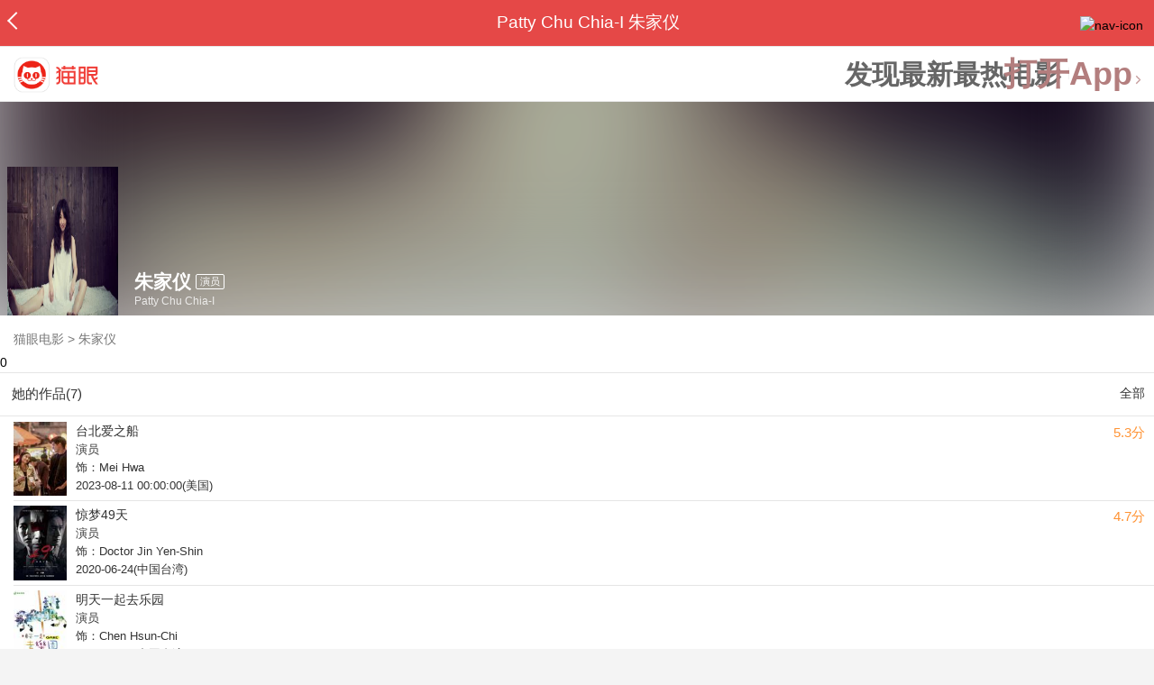

--- FILE ---
content_type: application/javascript
request_url: https://msp.meituan.net/h5guard/H5guard.js
body_size: 140080
content:
!function(factory){"function"==typeof define&&define.amd?define(factory):factory()}(function(){"use strict";var e,$_u_zJ=[6,49,13,0,7,13,0,2,0,13,256,10,15,23,0,27,15,56,15,35,13,0,11,15,0,13,256,10,15,4,57,22,0,14,15,20,15,70,0,70,18,1,13,152,17,80,14,15,37,15,14,15,20,15,13,31,20,15,13,256,37,15,8,15,22,0,14,15,42,15,22,57,14,15,27,15,16,28,15,56,15,86,81,1,22,16,61,62,21,48,39],a=["4026352e2334292f2e","30515d54","7610031815021f1918","c7a6aaa3","1771627974637e7879","7e1f131a","7f0f0d100b100b060f1a","9af2fbe9d5edf4cae8f5eaffe8eee3","5234273c31263b3d3c","e38a97869182978c91","bd98898d98898dd4c9d8cfdcc9d2cf","9bfae8e2f5f8d2effee9faeff4e9","f3d6c7c3d6c7c392808a9d90ba87968192879c81","deaab18daaacb7b0b98abfb9","0b2e3f3b2e3f3b7f64587f7962656c5f6a6c","3c58595a5552596c4e534c594e4845","e494968b908b909d9481","71120314100514","6f1f1d001b001b161f0a","5f0036312930343a","2e5d5b5d5e4b404a4b4a7d5a4f5c5a","395c415c5a4c4d50575e","084f6d666d7a697c677a2d3a38617b2d3a3869647a6d696c712d3a387a7d666661666f","abc8c4c6dbc7cedfcecf","a4d0ccd6cbd3","b5d8d0c1dddad1","91f0e3f6","bfdbdad3dad8decbda","caa4afb2be","ec818998848388","1063757e64","aaf5d9cfc4de","5c3d2e3b","26524e544951","056860716d6a61","7300060003161d1716172007120107","73101c1e031f16071617","41203326","bfdbd6cccfdecbdcd7fac7dcdacfcbd6d0d1","12736075","186a7d6c6d6a76","3e535b4a56515a","1d7c7f6f686d69","6d1f0819181f03","dabba8bd","9ffae7fafceaebf6f1f8","7c12130e111d10","681c11180d","92f6fdfcf7","20434f4d504c45544544","c3b0b6b0b3a6ada7a6a79aaaa6afa7","46273421","99f8ebfe","cfaba0a1aa","4a3e2238253d","02767b7267","bad9d5d7cad6dfcedfde","d6bbb3a2beb9b2","403428322f37","84e5f6e3","37564550","caa4a5b8a7aba6","0e6d6f6262","116579637e66","cbbcb9aabb","bcdbd9c8ecced3c8d3c8c5ccd9f3da","294a484545","79090b160d160d00091c","b6c6c4d9c2d9c2cfc6d3","cfacbdaaaebbaa","89e7ecf1fd","daaeb2a8b5ad","8bf9eefffef9e5","e3858c91a682808b","4d1224233b222628","512539233e26","9ce8e5ecf9","72130015","1f697e736a7a","a0cfc2cac5c3d4","e586848989","9fc0c0fee8fef6eb","0d7f687e62617b68","114e4e7066707865","710519141f","6608031e12","d6a2bea4b9a1","7a081f0915160c1f","285c404d46","384e59544d5d","4b3f2339243c","78190a1f","2f7046415940444a","72061a171c","39504d5c4b584d564b","e38e86978b8c87","e783828b8280869382","65110d170a12","066b63726e6962","254c51405744514a57","4436213031362a","deb3bbaab6b1ba","582a3d2c2d2a36","47263520","86f2eef4e9f1","ee838b9a86818a","6c010918040308","2e5a465c4159","f6978491","57033f327265673e2332253623382572656733383224726567393823726567272538213e33327265673672656770233f253820707265673a32233f3833","4d2439283f2c39223f","20415247","93e7fbe1fce4","9aeee3eaff","660b03120e0902","9febf7edf0e8","bfdecdd8","83e2f1e4","a9cdccc5cccec8ddcc","3b5a495c","11757e7f74","89fbecfafce5fdc7e8e4ec","e096818c9585","721c170a06","1a747f626e567579","dfadbaabaaadb1","355850415d5a51","99f7fce1ed","73120114","4a2e2f262f2d2b3e2f","c2afa7b6aaada6","35415d475a42","48293a2f","dbb2afbea9baafb4a9fee9eba9bea8aeb7affee9ebb2a8fee9ebb5b4affee9ebbab5fee9ebb4b9b1beb8af","4723222b2220263322","bfdcdecbdcd7f3d0dc","89efe0e7e8e5e5f0c5e6ea","2647405243546a4945","01757378446f7573686472","c3b3b6b0ab","b5d6dad8c5d9d0c1dcdadb","becac7cedb","076968756a666b","cdacbfaa","23404c4e534f46574a4c4d","c8bcbab18da6bcbaa1adbb","30425f5f44","076168754266646f","2a584f594f5e","d4b7b5b8b8","1472617a77607d7b7a","81efe4f9f5","dcb0b9b2bba8b4","2e424b40495a46","3a595b5656","7107101d0414","0c68636269","4137202d3424","87e3e8e9e2","49272c313d","f585879a819a818c8590","a9cac6c7dadddbdccaddc6db","debdb1b0adaaacabbdaab1ac","2a4e43595a464b53644b474f","2f684a414a5d4e5b405d695a414c5b464041","274e5460424942554653485561524944534e4849","84e2f1eae7f0edebea","14777b7a6760666177607b66","094e6c676c7b687d667b4f7c676a7d606667","2d49445e5d414c54634c4048","107e717d75","88e5e9fae3","d5a6b0a185a7baa1baa1aca5b09ab3","6112041531130e150e151811042e07","e1bebe91938e958ebebe","5413313a312635203b2612213a37203d3b3a","aadad8c5dec5ded3dacf","4e2d3c2b2f3a2b","167761647766","d0a0a2bfa4bfa4a9a0b5","6313110c170c171a1306","dc9dafa5b2bf95a8b9aebda8b3ae","3d5c4e44535e","6f061c280a010a1d0e1b001d291a010c1b060001","640a011c10","97e3fff2f9","04606b6a61","c5b3a4a9b0a0","93fdf6ebe7","387f5d565d4a594c574a","dbafb488afa9b2b5bc","83a6b6c1ece1e9e6e0f7a6b1b3c4e6ede6f1e2f7ecf1a6b6c7","1c7779656f","7e0e0b0d16","3d4f584b584f4e58","1c7079727b6874","1c6c736c","b5c3d4d9c0d0","b9ddd6d7dc","680c07060d","ceb8afa2bbabbd","e79795889388939e9782","91e1e3f4e7","cfa1aab7bb","9fecfaf1eb","98c7ebfdf6ec","f89c97969d","ceaaaba2aba9afbaab","dbb6beafb3b4bf","224c475a56","8cedfeeb","4d393f340823393f24283e","781e170a3d191b10","bfdcd7decdfecb","4437282d2721","85e1eaebe0","0e7a7c774b607a7c676b7d","ccafa3a1bca0a9b8a5a3a2","3d49554f524a","f88c81889d","3a484c5b56","90f4fffef5","36424f4653","d1a5b9a3bea6","07667560","b2dcd7cac6","640901100c0b00","3759524f43","15746772","5420262d113a20263d3127","761a131811021e","64070b09140801100d0b0a","88fae7e7fc","681c1a1124070b","c7a2a9a3","c3b7b1ba8faca0","1a6a687f6c","7c1f1d1010","9bf8faeff8f3d7f4f8","6506040909","7c1a15121d10100530131f","0d7d7f687b","583b392c3b3014373b","debdbfaabdb692b1bd","0a7a786f7c","d1b7b8bfb0bdbda89dbeb2","56303f38373a3a2f1a3935","0474766172","63000217000b2f0c00","ea898b9e8982a68589","f0848289d5c2c083849184959d959e84d5c2c0879984989f8584d5c2c09391849398d5c2c09f82d5c2c096999e919c9c89","3747455241","096f60676865657045666a","d7b1beb9b6bbbbae9bb8b4","1a6e68635f746e68737f69","3458515a53405c","d3a7a1aa96bda7a1bab6a0","cfbbbdb683a0ac","2b5b594e5d","dbb8bab7b7","f5939c9b9499998cb99a96","89f9fbecff","c6a0afa8a7aaaabf8aa9a5","6d0f1f080c06","d1b2bebfa5b8bfa4b4","f387818abf9c90","7d1b14131c11110431121e","4c2f23213c202938252322","77030e0712","64051603","452820312d2a21","bad4dfc2ce","553b302d21","16707f78777a7a6f5a7975","2d4e42405d41485948","f88c908a978f","a7d3ded7c2","9dfceffa","187a6a7d7973","3c48454c59","bdded2d3c9d4d3c8d8","483c31382d","a8c6cdd0dc","bcddcedb","ed9f8899989f83","aaded3dacf","81f3f7e0ed","09687b6e","dbbaa9bc","e08d8594888f84","2351465756514d","b5dbd0cdc1","51343f35","afc1c0ddc2cec3","0f7b767f6a","0a646f727e","bcc8cec5f9d2c8ced5d9cf","94f8f1faf3e0fc","dca8aea599b2a8aeb5b9af","8debe4e3ece1e1f4c1e2ee","ed8e82809d81889988","a9cac6c4d9c5ccddc0c6c7","b3d2d5c7d6c1ffdcd0","eb9f9992ae859f99828e98","8be7eee5ecffe3","0773757e426973756e6274","e692949faa8985","6605090b160a03120f0908","bbcfd3c9d4cc","196d60697c","a1c0d3c6","c1a8adada4a6a0ade4f3f1a2a0b5a2a9e4f3f1a0b5b5a4acb1b5","a3c7c6cfc6c4c2d7c6","157b706d61","462b23322e2922","61001306","0d6b78636e79646263","8efdf7e3ece1e2","bad3cedfc8dbced5c8","2d4b58434e59444243","e5868a8b9691979086918a97","97e7e5f8e3f8e3eee7f2","36454f5b54595a","453324293020","3e5a51505b","b7c5d2c4d8dbc1d2","43372b262d","b8d9c8c8d4c1","305e554844","73071b011c04","462223202f2823163429362334323f","220710100710124b51071012504743460f4d4c4e5b","dca8b4b9b2","b0c2d5c3dfdcc6d5","384c505d56","d3a1b6a0bcbfa5b6","54203c313a","d7a5b2bdb2b4a3","29454c474e5d41","c9bca7adacafa0a7acad","ceebfcfea7bdebfcfea0a1baebfcfea7baabbcafaca2abe6adafa0a0a1baebfcfebcabafaaebfcfebebca1beabbcbab7ebfcfe9db7a3aca1a2e69db7a3aca1a2e0a7baabbcafbaa1bce7e7","cabab8a5bea5beb3baaf","92e1fefbf1f7","0467656868","e589808b82918d","9ef2fbf0f9eaf6","cea1aca4abadba","88eefde6ebfce1e7e6","5d29353833","f294879c91869b9d9c","89eae8e5e5","7406111e1117001110","1177647d77787d7d7475","234f464d44574b","7719161a12","0d4c6a6a7f686a6c7968487f7f627f","e38691918c9190","79141c0a0a181e1c","1d6d6f72697269646d78","2d5d5f42594259545d48","e78b828980938f","15607b7170737c7b7071","7424061b191d07115a151a0d51464415171711040007514644151a514644150606150d","a8d8dac7dcc7dcd1d8cd","80f3ece9e3e5","bddedcd1d1","dbb7beb5bcafb3","2f434a41485b47","56243325393a2033","27534f4249","117270657279","d3a3a6a0bb","59353c373e2d31","e38f868d84978b","4d0c2121687f7d3d3f2220243e283e687f7d3a283f28687f7d3f2827282e392829","127e777c75667a","f4819a9091929d9a9190","234253534f5a","59092b3634302a3c2a7c6b69342c2a2d7c6b693b3c7c6b693a36372a2d2b2c3a2d3c3d7c6b692f30387c6b69373c2e","f492819a97809d9b9a","d3bdbca7f6e1e3b2f6e1e3b5a6bdb0a7babcbd","f8a78b8c998c9d","f1ae99909f959d9495","401f36212c3525","c09fa4a5a6a5b2b2a5a4b3","07587473667362","ce91b8afa2bbab","7f200c0b1e0b1a","0f506b6a696a7d7d6a6b7c","1161646279","bae5d2dbd4ded6dfde","a7f8cecacac2c3cec6d3c2e1c9","742b0700150011","9ef1f0d8ebf2f8f7f2f2fbfa","a3cccdf1c6c9c6c0d7c6c7","2d725e594c5948","d3a3a1bcbebaa0b6","9dc2ebfcf1e8f8","8ffffde0e2e6fcea","5b2b29343632283e","347511060444465b595d475111060457555a5a5b4011060456511106044651475b58425150110604435d405c1106045d40475158521a","6a0508000f091e","67130f0209","a6f9d5d2c7d2c3","b3ecc5d2dfc6d6","d1b7a4bfb2a5b8bebf","27785453465342","acf3dacdc0d9c9","c09fb3b4a1b4a5","540b2235382131","cf90abaaa9aabdbdaaabbc","0f636a61687b67","59063034343c3d30382d3c1f37","441b2c252a20282120","f2ad879c9a939c969e9796a097989791869b9d9cb49c","96c9e0f7fae3f3","89d6edecefecfbfbecedfa","fa969f949d8e92","c897acadaeadbabaadacbb","025d666764677070676671","f19e9fb7849d97989d9d9495","4721322924332e2829","a2cdccf0c7c8c7c1d6c7c6","6600130805120f0908","0f7f7d6062667c6a","8afaf8e5fee5fef3faef","e08381948388","85f1ede0eb","92e2e0fde6fde6ebe2f7","700418151e","0a696564797e787f697e6578","80f0f2eff4eff4f9f0e5","84e2edeae5e8e8fd","66070a0a","2575574a484c56400b44494900171544464640555156001715444b001715445757445c","47342b2e2422","7310121f1f","066a636861726e","0468616a63706c","19767b737c7a6d","e583908b86918c8a8b","1f6b777a71","2f495a414c5b464041","a7c4c6cbcb","b1ddd4dfd6c5d9","5f3e3126","90f1fcfcc3f5e4e4fcf5f4","8dffe8fee2e1fbe8","533c3139363027","6c0f03021f181e190f18031e","ed9f8887888e99","1466757771","58082a3735312b3d762a393b3d7d6a68393b3b3d282c2b7d6a6839367d6a68392a2a3921","335f565d54475b","b2c0d7c1dddec4d7","c2b6aaa7ac","d48bbdb9b9b1b0bdb5a0b192ba","dd82a8b3b5bcb3b9b1b8b98fb8b7b8bea9b4b2b39bb3","9beef5fffefdf2f5feff","eb9c8a9985","40102f333329222c25657270152e28212e242c252465727010322f2d29332565727012252a252334292f2e657301","5623383233303f383332","f2879c9697949b9c9796","9aeff4fefffcf3f4fffe","62170c03000e07475052160d4750520e0d01031607475052050e0d00030e4750520d0008070116","277755484a4e5442","6305160d00170a0c0d","bbebc9d4d6d2c8de","3262405d5f5b4157","bacac8d5ced5cec3cadf","395f505758555540","1b4b69747672687e","5a2a28352e352e232a3f","88eee1e6e9e4e4f1","db8ba9b4b6b2a8be","6b0a0707380e1f1f070e0f","6131130e0c081204","d0b1bcbc83b5a4a4bcb5b4","84d4f6ebe9edf7e1","10717e69","6434160b090d1701","45242b3c","3d7e73","7d49534f534d","8efefce1ea","f69b8586d89b939f82839798d895999b","d9a9b6abadb8b5f4a9b6abadb4f7b4bcb0adacb8b7f7bab6b4","2a4b5a5a594f490747454843464f04594f49045e4f595e04594b44415f4b4304494547","9cfdececeff9ffb1f1f3fef5f0f9b2f1f9f5e8e9fdf2b2fff3f1","5f322c2f71323a362b2a3e31713c3032","adddc4c6cccec5d883c0d4c6c8c8d9cc83cec2c0","294e4c5d6c454c444c475d5a6b507d484e6748444c","641707160d1410","7b080918","d4bdbab0b1ac9bb2","f1d4c3b799c49684908395d4c3b7b9c49684908395","791c011c1a","196a6d6b70777e","482938383b2d2b6525272a21242d66252d213c3d2926662b2725","255616554950560b48404c5150444b0b4b4051","4b26383b65262e223f3e2a2565252e3f","7d100e0d501f1c1e16080d5310181409081c1353131809","14647d7f75777c613a796d7f717160753a777b79","acc1dfdc82c1d5c7c9c9d8cd82c2c9d8","91fce2e1bcf3f0f2fae4e1bffce8faf4f4e5f0bffff4e5","0c6562686974436a","6801060c0d10270e","c4e1f682b3a5ada9a5ad9ba19ba3b1a5b6a0e1f6828cf1a3b1a5b6a0","aac6c5cd","092323232323232c3b397d70796c2c3a48","7b080f0912151c","d0bcb5beb7a4b8","a2cbd1ecd7cecef1d6d0","b3dac0fdc6dfdfe0c7c1","3f4c53565c5a","6a060f040d1e02","d7bea499a2bbbb84a3a5","5138221f243d3d022523","b1d8dfd5d4c9fed7","4e222b20293a26","cea2aba0a9baa6","f599909b92819d","91e2e5f0e3e5e2c6f8e5f9","bdd1d8d3dac9d5","41242f253216283529","c083a1aeaeafb4e5f2f0a3afaeb6a5b2b4e5f2f0b5aea4a5a6a9aea5a4e5f2f0afb2e5f2f0aeb5acace5f2f0b4afe5f2f0afa2aaa5a3b4","f09c959e978498","9af6fff4fdeef2","c0aca5aea7b4a8","345c55477b435a64465b445146404d","1c7f7d7070","453631372c2b22","4a393e3823242d","5b293e2b373a383e","6b4e5e284e595f4e595d","0a786f7a666b696f","8de8f5e8ee","733c041f","f5ba8299","48071f04","0e7b606a6b6867606b6a","2945464a485d404647","ec84839f98","600110100b0519","3d55524e49","deb2b1bdbfaab7b1b0","523a3d2126","83f6f1ef","14787b7775607d7b7a","345c465152","c1b2b1ada8b5","ee988b9c9d878180","ebdfc5d9c5db","f5999a92","3e5750574a7d5f4a1b0c0e5d4b4d4a51536a5f594d1b0d7f","1975767e","2c454245586f4d58091e1c495e5e435e091f6d","632c140f","9bd4ccd7","2a49454704594b44415f4b430440595a58455e4f495e04421f4d5f4b584e","2b1f0519051b","34585b5755405d5b5a","8de5e2fef9","381212121212121d0a085156514c7b594c1d0a085d4a4a574a1d0b79","9deafcededd6f8e4","187679757d3d2b59","385659555d","684d5a58050d1b1b090f0d4d5b29","7419110707151311","3c190e0c4f485d5f57190f7d","84f7f0e5e7ef","b3dfd6ddd4c7db","18747d767f6c70","b0dcd5ded7c4d8","0965666e","304255405f42447542425f421502005542425f4274514451150371","335257577641415c41","81e4f3f3eef3","2f434048","5f2d3e2f2b302d1a2d2d302d7a6d6f3c3e2b3c377a6d6f3a2d2d302d7a6c1e7a6d6f","bcd0d3db","e0cacacacacacac5d2d08f978cc5d2d0a795819284b285908f9294c5d3a1","78190808131d01","b1ddded6","a580e09c809d92809d9280e09380e49580e79280e092809de0809d9280e093809ce680e4e480e090809c9480e7e180e09180e79d80e4e180e09180e79d809de480e093809de480e490","6905060e","2d08681408151a08151a08681b086c1d086f1a08681a08156808151a08681808141c086f69086819086f15086c69086819086f1508156c08681b08156c086c18","4223262603322b","016d6e66","0c262626262626293e3c637b60293e3c6d68684d7c65293e3c6f6d786f64293f4d","0462686b6b76","2153404f454e4c","0d28384f45386a786c7f69283849283e4c","84c8ebe3e5ea","9cd0f3fbfdf2","bbd7d4dc","221516","fc95929a93","79114c1e0c180b1d","1b77747c","f592b99a92949bd0c7c59087879a87d0c6b4","b1c2c4d3c2c5c3d8dfd6","94f8f5e7e0ddfaf0f1ecdbf2","5b373a282f12353f3e23143d","8ae6e5ed","50233524756260333f3f3b39357562603431292371","513d343f362539","147d7a70716c5b72","ee9d8b9aba87838b","e5828091b18c8880","ddf8ee9ff8efedb8a5adb4afb8aef8ee99","6e1a013b3a2d3d1a1c070009","adc5c2ded9c3ccc0c8","0d7e797f64636a","305c555e574458","096a666662606c","c4e1f786e1f6f480aba9a5adaae1f780","f8ddcac888998c90ddcbbcddcabe","6f275a081a0e1d0b4a5d5f1c0a1b2c000004060a4a5d5f0a1d1d4a5c2e","70030411131b","53303c3c383a36","394a4955504d","c4a7aca5b685b0","97e4e2f5e4e3e5fef9f0","e9858c878e9d81","0d6463696875426b","01727463727573686f66","90fcf5fef7e4f8","adc1c8c3cad9c5","412d2e26","e98e8c9daa868682808cccdbd99d868685ccdaa8","9bd3aefceefae9ffbea9abfcfeefd8f4f4f0f2febea9abfee9e9bea8da","37444356545c","87efe8f4f3e9e6eae2","88fbfcfae1e6ef","5d3138333a2935","a9cac6c6c2c0cc","ba9f89f89f888afed5d7dbd3d49f89fe","a0859290d0c1d4c88593e48592e6","b99c8afb9c8b89dcc1c9d0cbdcca9c8afdedd1cc9c8bfa9c8b8989889c8b89f3d8d79c8b8988808e899c8b8989899c8af889899c8af889889c8b89fef4ed","e68a8981","ed9e8899ae8282868488c8dfdd838c8088c8dfdd889f9f829fc8deac","c088f5a7b5a1b2a4e5f2f0a4a5aca5b4a583afafaba9a5e5f2f0a5b2b2e5f381","d5a6a1b4b6be","d1beb3bbb4b2a5","5b2f34082f2932353c","671413150e0900","b1c1c3dec5dec5c8c1d4","88fcfae1e5","4632342f2b","added9ccdfd9defac4d9c5","6112150013151236081509","7d584f3b584f3b","234f4c4042574a4c4d","3659445f515f58","1d71727e7c69747273","4f3f3d203b202c2023","082d3a4e2d3a4e","a2cecdc1c3d6cbcdcc","5e36312d2a","2b585f4a595f587c425f43","b59087f39087f3","375b585456435e5859","6c1c1e0318030f0300","026e676c65766a","8de1e8e3eaf9e5","added8cfccdfdfccd4","53202631322121322a","d7bbb2b9b0a3bf","bb8b8a89888f8e8d8c8382dad9d8dfdedd","7704071b1e03","1a767f747d6e72","80eaefe9ee","8ffbe7e6fc","3518100070","2c01091e19","90bdb5a3d6","b49995","06747368","6d1e180f1e191f04030a","c8a4ada6afbca0","fba49c9e8faf92969ec9","492a21283b083d","d7a3b884a3a5beb9b0","8ee8fce1e3cde6effccde1eaeb","1478717a73607c","5c2f293e2f282e","8ffffafce7","f4968192929186","f99e9c8db0978dcacb","7116140524181f0549","83f0e6f7","2542405163494a44511311","bfdcd7decdfcd0dbdafecb","84f7e1f0d1edeaf0bc","6d0a0819380403195c5b","e5d68bd789d68ad783d7","6a181f04","9daef3f1aff6f9f3a9fb","5e363f2d1129300e2c312e3b2c2a27","dfaab1bbbab9b6b1babb","d3a7b6a0a7","7a081f0a161b191f","3446415a","b4c1dad0d1d2dddad1d0","7257464242","f082859e","e488818a83908c","8ceef5f8e9c0e9e2ebf8e4","bcdbd9c8e9d5d2c884","06616372536f68723e","1077756445797e6428","9bfcfeefcef2f5efa3","32555746675b5c460a","05626071506c6b713d","770219041f1e1103","533f3c34","771205051805524547071807","adcac8d9e4c3d99e9f","d8bfbdac91b6acebea","761113023f18024544","600c050e071408","c6a1a3b28fa8b2f5f4","77050219","6804070f","1c72697070392e2c687d6e7b79685a72","523322223e2b","1c7d6c6c7065","c6aaa9a1","a5c6c4c9c9809795cbcad1809795c3d0cbc6d1cccacb","adcfc4c3c9","462736362a3f","5d3e32333e3c29","44342b33","cab8bfa4","6210170c","2b595e45","ddafa8b3","731f161d14071b","aaccc6c5c5d8","cbb9aaa5afa4a6","661613150e","deaabbb3ae95bba7","605957025106525653545758590103590359565406545050025559595955575751","90e2e5fe","9bbea9afc4f3eaebd2","bcd0d9d2dbc8d4","2a464f444d5e42","483b2d3c","f48481879c","214d444f465549","d6a5babfb5b3","493a263b3d","324247415a","2b5844595f","620f031a","c5a9a0aba2b1ad","91e2e4f3f0e3e3f0e8","b2ded7dcd5c6da","563a333831223e","e2919780839090839b","6d0108030a1905","b9dfd5d6d6cb","afdcdacdceddddced6","106365727162627169","c6b5b3a4a7b4b4a7bf","98fbfdf1f4","d1bcb8bf","771a1e19","e5888c8b","a5c8cccb","7418111a13001c","610d0417040d","771b1201121b","ea878f87","c8abada1a4","89e4e8f1","a3cecacd","7e121119","7b171e151c0f13","137e767e","85e3ece9e0ebe4e8e0","264a4350434a","274b4251424b","e28f968b8f87","284e4447475a","80edf4e9ede5","66080911","97fbf2f9f0e3ff","24474c4556674b40416550","c6a0afaaa3a8a7aba3","0c6a656069626d6169","e28e878c85968a","8ce0e9e2ebf8e4","bfd3dad1d8cbd7","cabfa4aeafaca3a4afae","31545f525e5554","d1bdb4bfb6a5b9","3559505b52415d","cfa3aaa1a8bba7","3b485e4f","f7949f9685b4989392b683","385b50594a7b575c5d794c","2d59427e595f44434a","9cdfd3cecec9ccc8b9afddb9aeac","e68b839595878183","4e232b3d3d2f292b","7703182403051e1910","a7eee9f1e6ebeee38294e6829597","dfb2baacacbeb8ba","95f8f0e6e6f4f2f0","9eeaf1cdeaecf7f0f9","d1938496f4e290f4e3e1","9ff2faececfef8fa","422f273131232527","bcc8d3efc8ced5d2db","3b75746f1e090b697e7a7f621e087a1e090b","7b161e08081a1c1e","29444c5a5a484e4c","3a59534a525f48","66070315","61120d080204","1467787d7771","0c6069626b7864","32574a515742465b5d5c","31585f47505d5855","033233","76051a1f1513","1a79736a727f68","55343026","85f5f7eaf1eaf1fcf5e0","a8c4cdc6cfdcc0","2e4b564d4b5e5a474140","b1d8dfc7d0ddd8d5","cafbfb","e18d848f869589","8be9e2ffcaf9f9eaf2","5d3f34291c2f2f3c24","2e5d42474d4b","94e7f8fdf7f1","33515a47724141524a","76151a171b06","36505a595944","177b727970637f","dcbfb3b2bfbda8","c6aaa3a8a1b2ae","701219043102021109","711614052110030518101d","06656968656772","a9cbc0dde8dbdbc8d0","a7d4cbcec4c2","e4868d90a59696859d","0f686a7b5f6e7d7b666e63","56253a3f3533","9efdfbf7f2","3e525b50594a56","b4d6ddc0f5c6c6d5cd","a7d7c6d5d3cec6cb","592b362c373d","c2a0abb683b0b0a3bb","74161d0038111a13001c","96f4ffe2d7e4e4f7ef","d8bab1ac94bdb6bfacb0","98f4fdf6ffecf0","720207011a","fc9f93929f9d88","711d141f160519","0b7b7e7863","117378655063637068","34535140645546405d5558","6010151308","53313a27122121322a","5d2d3c2f29343c31","bcccd3cc","f9959c979e8d91","c9aaa6adacaa","d0a5a4b6e883a4a2b9beb7","412328350033332038","6f0d061b230a01081b07","7c1a0e13113f141d0e3f131819","dfb3bab1b8abb7","5132393023123e35341025","81f1f4f2e9","463633352e","1c7e75685d6e6e7d65","82f2e3f0f6ebe3ee","274448434244","ec8e8d9f89dad8","19585b5a5d5c5f5e515053525554575649484b4a4d4c4f4e414043787b7a7d7c7f7e717073727574777669686b6a6d6c6f6e61606329282b2a2d2c2f2e21203c2b5b3c2b5f","7f1c101b1a1c","a4c6c5d7c19290","cfada6bb8ebdbdaeb6","83e1eaf7cfe6ede4f7eb","95e6e0f7e6e1e7","8ea3d1","fd9198939a8995","d0b3b8b1a291a4","167a737871627e","81f3e4f1ede0e2e4","63000c070600","5e3c3f2d3b686a","c6b5b3a4b5b2b4","684537","10797e7475685f76","97f4fff6e5d6e3","0f6a776c6a7f7b666061","2f4641594e43464b","675655","e69693958e","453530362d","ec8e8598ad9e9e8d95","fd8d9c8f89949c91","44272b202127","d7b5b6a4b2e1e3a2a5bb","7b18141f1e18","74161507114240","b7d1c5d8daf5dec3c4","c4a7aba0a1a7","6a080b190f5c5e","99edf6dbf0edea","afccc0cbcacc","9efce7eafbed","84e6edf0c5f6f6e5fd","c3a1aab78fa6ada4b7ab","532326203b","81ede4efe6f5e9","e191949289","ddada8aeb5","7b19120f3a09091a02","3a4a5b484e535b56","40222537213225","17757260766572","680a0d1f091a0d","4f22202b2a","96f5f4f5","2d4e4f4e","34514c575144405d5b5a","a9c0c7dfc8c5c0cd","a3c1cad7e2d1d1c2da","d2b0bba69eb7bcb5a6ba","36534e555346425f5958","650c0b1304090c01","2d4f44596c5f5f4c54","fb99928fb79e959c8f93","9affe2f9ffeaeef3f5f4","60090e16010c0904","d9bcb7baaba0a9ad","a1d2cdc8c2c4","d1a2a1bdb8b2b4","46232825343f3632","b6d5d9d8d5d7c2","eb988782888e","582b2834313b3d","a7cbc2c9c0d3cf","20455843455054494f4e","5a33342c3b36333e","64060d10251616051d","294b405d654c474e5d41","85e0fde6e0f5f1eceaeb","a8c1c6dec9c4c1cc","d7b5bea396a5a5b6ae","3b59524f775e555c4f53","e6839e858396928f8988","a8cbc7dadaddd8dc","d8bab1ac99aaaab9a1","d1b5b4b2a3a8a1a5","deadaeb2b7bdbb","2a4f52494f5a5e434544","086b677a7a7d787c","254054504449","086a617c5b64616b6d","b3d1dac7e0dfdad0d6","ddb1b8b3baa9b5","cda1a8a3aab9a5","98fbf7eaeaede8ec","aac8c3def9c6c3c9cf","5539303b32213d","2b4e535b44595f58","aecbd6dec1dcdadd","c1ada4afa6b5a9","c0b0b5b3a8","d5b6bdb4a796bab1b094a1","217b4c52445343634e6970556f71041363566e425b400413676d514f466619586b5015136a76784b1165724745484a591277751017684d7460676c18164964625754737914","c4a8a1aaa3b0ac","f58580869d","cca6a3a5a2","0e7e7b7d66","9eeeebedf6","64415720415720","f3999c9a9d","3b595e4c5a495e","f48e819d8081da979b99","0d60686479786c6323636879","c8a5ada1bcbda9a6e6aba7a5","e192958598948fcf828e8c","a2cfc3cddbc3cc8cc1cdcf","d3bea7bebca0fdb0bcbe","6f020e1c030018410c01","ec8198819f9fc28f8381","7a170e1709091e1454191517","147f7b7b6c7b7b3a7d7a727b","89e2e6e6f1e6e6a7e7ecfd","dbb0aea3aeb5f5b8b4b6f5b8b5","8de6f8f5f8e3a3eee2e0","53382b3a3e347d303d","b4dfc1ccc1da9ad7da","3f49564f114c5e51544a5e56115c5052","5a3735293e342974343f2e","caa7a5b9aea4b9e4a9a4","543f3b3b2c3b3b7a373b39","24495049575751540a474b49","b4c7d5dadfc1d5dd9ad7dbd9","81f2e0efeaf4e0e8f8f4efafe2eeec","bfd1dad6c7d6d191dcd0d291dcd1","ea848f83928384c48984","97fae3fae4e4f3f9a7b9f4f8fa","ea879999898e84c4898587","dabeb3b4bdbebbb4bdbdb0f4b9b5b7","fb928b939cd5959e8f","026f766f71717772322c616d6f","f895978b958b8bd69b9795","27434e494043464940404d09494253","a6cdd3c7cfcad0dcc7cfdecfc7c888c5c9cb","1a716f7b73766c607b7362737b74347974","660d13070f0a101c070f1e0f07084805090b480508","b1d5d8d0dfc1d8dfd69fd2dedc9fd9da","c0ada5aea7ada1a9eea3afad","1b7c6e746f74757c797a7435787476357875","a69397d6cfc8c188c5c9cb","d4aebcb1bab3a1bbfabab1a0","b9c3d1dcd7deccd697dad6d4","6a071e131f0444090507","d0b5b1b4a4b5b3b8feb3be","4a212525322525642221","b4d9c0cdc1da9adddb","91fce5e8e4fff2f5ffbff2fefc","6a080b05080b050b03090203440904","5b2a323a353f3a3275383436","573a232e243b7934383a","6e1c0b070d0618070a0b01400d0103","593029313e773a3634","5b3634283f352875383436","97f8a5f8fbfef1f2e4e3eefbf2b9f4f8fa","a1c5d1c7c8cdc48fc2cecc","4d293d283f632e2220","95f1fcf4fbe5fcfbf2bbf6faf8","97fae3f3e7b9fffc","b5d1d898c6d0d9d3d69bd6dad8","631b0a04160219020a1b0a020d4d000c0e","5e3237283b733c3b2a2a3b2c703731","f88d9f93d69b9b","dcb3adb2f2bfbf","93f8fae6bdf0f0","314756481f5252","a9d9cec087caca","ee898187c08d8d","7d081a04531e1e","365e4e4f185559","a5dfcdc48bc6ca","e582819fcb868a","96f2e6e3e4fab8f5f8","166c6c7e7d7b77796f77783875797b","b5d8d0dcc1c0d4db98d1dcd4dbc5dcdbd29bd6dad8","38554c5c485f59555d4b165b5755","d2bfa6b5b3bfb7e2e2e3fcb1bdbf","8ae7feeefaedebe7efa4e9e5e7","b7c1d5d8d6c5d399d4d9","90f2e5e3f4f1e4f1f7ffbef3fffd","92fffdf0fbf9f7bcfbfd","3a574e49525b545d554f14595557","38525b504d564d57165b5755","3c4f545d524f545d520a0a0a125f5351","7518141a0c141b5b01101418","35584c5e505041541b565a58","aac7cfc3dedfcbc4cdc6c5c8cbc684c2c1","731e161a0706121d17005d101c1e","513228303f323d3e2435227f323e3c","5b6a6c3c342f3e282f75383436","e68b9f8d83839287c885898bc88e8dc3a3d4c3ded6c3dea4","4e252b2b3a2f2a2b2227382b3c37602d2123602d20","026f7b69676776632c616d6f2c616c","026f7b69676776632c616c","483f273f662e3d26","40233128252c29212e342835336e232f2d","e79d8f92888b92908bc984888a","cfa3a0a1a8acaebbe1aca7aebb","c7aba8a9a0a4a6b3e9a6ae","e78a9e898884888382c98f889493","cdb7bea8bfbba8b4e3aea2a0","8de1e2ea","14707160717760414658312755","87ebe2e9e0f3ef","b2dbdcd6d7cafdd4","cdaba2bfaea886838f9ea4aaa3","bdd1d2da","f0dadadad5c2c0d5b5c4d5b2c8d5c9b1d5b5c5d5c8b1d5b1c1d5b5c5d5b2b3d5c8c0d5b5c5d5c9c0d5b1b6d5b5c4d5b2b1d5c8c6d5c2c0d5b5c5d5b2b3d5b2b1d5b5c5d5c8c8d5b2c69b9e92d5b5c5d5c8b1d5b1c0d5b5c7d5b1b4d5b2b5","d5b9b0bbb2a1bd","b6c2d3c5c2","c8bdbbadba89afada6bc","0d79687e79","c1b4b2a4b380a6a4afb5","780b0c0a11161f","ed8188838a9985","35444050474c6650595056415a47","c1aca4b5a0e4f483afa0aca4e4f285e4f3f3b4b3ad9eb2a4b59ea8a5e4f3f3e4f485","13707c7d67767d67","44272b2a30212a30","98d3d6da","db909599","89ece7ff","e28b91b68b96838c91","d4b7bcb5a695a0","15767d74675461","730306001b","e79792948f","bcdfd4ddceffd3d8d9fdc8","4330332f2a37","a5c9c0cbc2d1cd","aad9dac6c3de","6e020b00091a06","35465d5c5341","741e1b1d1a","fb979e959c8f93","5c3039323b2834","b9cbdcc9d5d8dadc","d2beb7bcb5a6ba","1e6e6b6d76","98edf6fcfdfef1f6fdfc","126267617a","2d5f485d414c4e48","077772746f","f78782849f","dfb0bdb5babcab","52151706","7603181213101f181312","deabb0babbb8b7b0bbba","2f594a5d5c464041","80b1aeb2aeb0","097c676d6c6f60676c6d","422e272c25362a","eb88838a99a8848f8eaa9f","b3d0dbd2c1f0dcd7d6f2c7","b1d2d9d0c3f2ded5d4f0c5","402c252e273428","ea868f848d9e82","48242d262f3c20","6c0f040d1e2f0308092d18","c1a2a9a0b382aea5a480b5","d5a1b4b7b9b0","583a2b2c2a","24465142","77040305","6c051f221900003f181e","315557417855","086c6e78416c","7206170106","dfbbb9af96bb","7f0b16121a0c0b1e120f","aec2c1cdcfc2e7ca","afc6dce1dac3c3fcdbdd","127674625b76","4c282a3c0528","0e677d407b62625d7a7c","492d2f39002d","224b516c574e4e715650","442022340d20","4b2238053e2727183f39","6d01020e0c012409","81efeef6","e4888b878588ad80","db8c9e999f9d8b929f","076b6860","f3949687909c9c989a96d6c0b2","344744585d40","a9cdcfd9e0cd","4034292d253334212d30","3854575b5954715c","036f6c60626f50776c71626466","6804070b09043b1c071a090f0d","791e1c0d300d1c14","99fdffe9d0fd","620507162b16070f","f79b9894969bbe93","c7a0a2b38eb3a2aa","325654426d465b5f574146535f42","066260764f62","cfa3a0acaea386ab","91e5f8fcf4e2e5f0fce1","97f3f1e7def3","224644526b46","2f5b46424a5c5b4e425f","c7aba8a4a6ab8ea3","cf988a8d8b899f868b","97fbf8f4f6fbc4e3f8e5f6f0f2","e38f8c80828fb0978c91828486","344751407d405159","c3b0a6b78ab7a6ae","65090a0604092c01","adc1c2ceccc1e4c9","106375645964757d","c4a0a2b49bb0ada9a1b7b0a5a9b4","52263b3f372126333f22","c5acb68bb0a9a996b1b7","bdd1d2dedcd1f4d9","2b4744484a47624f","d7b4b8b9b4b6a3","bbd8d4d5d8dacf","6c0f03020f0d18","76151918151702","452b2a32","0d796460687e796c607d","f69a9995979abf92","ef8b899fa68b","bfccdacdc9dacdebd6d2dafbd6d9d9","4f232028","9cfbf9f2d2f9ebd5f8b9aeacf9eeeef3eeb9afdd","eb9b878a9f8d849986","b2c2ded3c6d4ddc0df","c9bfaca7ada6bb","a8decdc6ccc7da","146760667d7a737d726d","90e3e4e2","1566797c7670","4a29222b3809252e2f0b3e","6b08030a1928040f0e2a1f","771105181a341f160534181312","8bf9eae5efe4e6","d4a7b1a7a7bdbbba9db0","0a7f646e6f6c63646f6e","54383b33","d4fefefefefefefefefef1e6e4b5b8a6b1b5b0adf1e6e4bcb5a7f1e6e4b1a6a6bba6f1e6e4b7bbb0b1","2648534b444354","b0c3c4c2d9ded7","dab6bfb4bdaeb2","69060b030c0a1d","6f061c2e1d1d0e16","a9c5ccc7ceddc1","214a445852","7c1019121b0814","[base64]","14727175762426222d70207177262d237221262571767726707125762470777677","83f1f6ed","537661670c3c1c3812","6f010018","772032353331273e33","552625393c21","721b1c1b062d061b1f17","35595a54516a415c5850","335f5c54","b2c7c2deddd3d6978082c0d7c19781f3","275453554e49404e415e","2e5d5a5c474049","b2fa87d5c7d3c0d6978082d5d7c6978082c7c2deddd3d6978082d7c0c0ddc0978082","d2bcbda5","cfaba9bf90a7fa90bdaabe90a3aaa1","ea8e8c9ab582dfb5988f9b","49252c272e3d21","295e405d416a5b4c4d4c475d4048455a","1b736f6f6b683e285a3e295d3e295d","87e0e2f3cfe8f4f3","e4c1d6a292d5c1d6a29381868082948d80","f09f80959e","35657a6661","14677160467165617167605c7175707166","82c1edecf6e7ecf6afd6fbf2e7","513021213d38323025383e3f7463173b223e3f","bad5d4c8dfdbdec3c9cedbcedfd9d2dbd4dddf","e99b8c888d90ba9d889d8c","b7c4c3d6c3c2c4","06746375766968756352637e72","b3c0c7d2c7c6c0","c9a7a6be","a9c6c7ccdbdbc6db","4635232822","d7a4a3b6b4bc","0878697a7b6d","65090a02","3c564f53526e594f190f7d","0165607560","d6b2b7a2b7","8de4e3f9e8fffbece1","701e051d121502","6004011401","c4a0a2b4","ceaaafbaaf","365f5842534440575a","a0cecfd7","3e5a5f4a5f","0e6a687e","a6c2c7d2c7","620e0d05","2c454245587a417a4d405949091e1c595c484d5849091e1c5e495f091f6d","abc5c4dc","1f7671766b406b76727a","f89c9e88a790cda79c9e88919c","1e707169","fb9f9d8bb29f","713944160410031554434116140515170118155443411403031e03","eb989f8a8880","fd91929e9c91ae89928f9c9a98","b8d4d7dbd9d4ebccd7cad9dfdd","ea8d8f9ea39e8f87","5a293d05283b343e3537","4c2029222b3824","fa899f8eb38e9f97","097a6e567b68676d6664","3707060504030201000f0e565554535251","196a6c7b6a6d6b","1f797370706d","93e1f2fdf7fcfe","c0b3b5a2b3b4b2","d7bdb8beb9","[base64]","412027767824272271797825272222797275257676797523737022257371777223","7200071c","3b1e090f6456494a08","4c3a293e","acdfc5c8","201711144543421919104144434510464142121345144316461942414116461112","bdcfc8d3","77524543282d051142","1c2f2e2d7f7f7e29292b7d297f2a792a2b2a2b792f7d2a79787f252479252a2d2f","d9abacb7","88adbabcd7bbf8e2ef","e2848e8d8d90","117f7e66","4b25243c","85e1e3f5daedb0daf6ecf0e4","640a0b13","503436200f38650f233925310f3c353e","9df1f8f3fae9f5","016f6e76","b8dcdec8e7d08de7cbd0d7cacce7cbd1cdd9","0c62637b","086c6e7857603d577b60677a7c577b617d6957646d66","cba7aea5acbfa3","e6808f948380899e","e7a18e958281889f","4d223d283f2c","0b447b6e796a","06656e74696b63","87c4eff5e8eae2","d8abb9beb9aab1","1d4e7c7b7c6f74","c5b1b7aca1a0abb1","4c052238293e222938697e7c09343c20233e293e","ed989e889fac8a888399","5723381b3820322514362432","87eee9e3e2ffc8e1","d19ea5b9b4a3","1066717c65755c7f77","754144451717471614441310411745441443404245114441414d174d4010404047","4c3e3922","f5d0c7c1aac6bd8cad","5402312630353a35","eb87848c","36585941","2d4e5f484c594868414840484359","0c68657a","ed8f828994","62000d061b","482938382d262c0b2021242c","87eee3","1e496c776a7770794a7b6d6a","8fe3eae1e8fbe7","bbd8c9dedacfdefed7ded6ded5cf","d4b0bda2","3e5f4e4e5b505a7d5657525a","610805","c2b1b6bbaea7","e5818c969589849c","4f26212326212a622d23202c24","432f262d24372b","ef8681818a9da7bba2a3","dcf9ef9fbab3b2a8f9eeecbabdbfb9f9eeecf9ef98f9eeecfb","b295978082c1dbc8d79780829781f6978082","88adbbcdadbabeadbabb","8faabcccaabdc9e9e0e1fbaabcca","4f3f3a3c27","16717362537a737b737862546f5f72","1d7e71747873695578747a7569","bdcdc8ced5","a9ceccddecc5ccc4ccc7ddebd0e0cd","46252a2f232832112f22322e","51383f3f342319051c1d","d4a4a1a7bc","c8b8bdbba0","422e2d25","dab4b5ad","13637c63","ea9a859a","abc7c4cc","eb85849c","2448414a43504c","037376706b","7101040219","0f636068","3d53524a","6c0009020b1804","8defe2e9f4","c1b3a4acaeb7a482a9a8ada5","137f767d74677b","770702041f","ef838a81889b87","bfcccfd3d6dcda","2b41444245","a6d2c9f5d2d4cfc8c1","53393c3a3d","3c505d525b495d5b5968594f48190e0c594e4e534e","bccfc8dddfd7","8afafff9e2","8be6e4e5e4f8fbeae8ee","e596848b96c89680978c83","81f2e4f3e8e7","96d7e4fff7fa","aaebd8c3cbc68f989ae2cfc8d8cfdd","1e5f6c777f723b2c2e4c716b707a7b7a3b2c2e534a3b2c2e5c71727a","4f0c203a3d262a3d","e4a78b91968d8196c1d6d4aa8193","1750727865707e76","763e131a0013021f1517","feb69b92889b8a979d9fdbccceb09b8b9b","ca9aaba6abbea3a4a5","82d6ebefe7f1","ebbf82868e98ced9dba58e9cced9dbb984868a85","104462757265737875643522205d43","f7a1928593969996","ecad8f8d88898195c9dedca9828b9e8d9a8988c9dedca0a9b8","04456961766d67656a213634507d746173766d706176","9cddececf0f9b9aeacdff3f0f3eeb9aeacd9f1f3f6f5","69281919050c4c5b593a2d4c5b592e061d01000a4c5b59270c06","a7e6f1e2e9eef5","17557679707b7632252744767970767a3225275a59","a5e7c4d6cec0d7d3ccc9c9c0","4705282328292e6275777075","f1b39e959e9f98d4c3c1c6c3d4c3c1be9d958285889d94","d597bab1babbbcf0e7e5e2e7f0e7e586b8b4b9b9b6b4a5a6","96d4e4f7f2faf3efb3a4a6def7f8f2","0f4c676e63646d606e7d6b2a3d3f5c4a","edae858c818689989e99889f","fab99599929394","e5a68a959580979589849180","1b5f727f746f","87c2f2f7efe2eaeee6a2b5b7d2c4c6d4","df99aaabaaadbe","094e6c6c73682c3b39597b66","73341a1f1f56414320121d00","a1e9c4c8d5c8849391f2e2","d991bcb0adb0fcebe98d9a","0f47667d6e686661602a3d3f446e647a2a3d3f48607b67666c2a3d3f5f7d6041","5d15342f3c3a343332786f6d1034333e3532786f6d0d2f3213","4e06212b28222b3c6b7c7e1a2b363a","9bd0faf2f7fae8fa","a2efc3cec3dbc3cec3cf879092f1c3ccc5c3cf879092efec","3b765a49525455","0e436f7c656b7c2b3c3e486b627a","1a54756e7f6d75686e7263","4e011e1a07030f","0a5a6b7a73787f79","f8a8998a8c81ddcac8b4bdac","8fdde0ece4f8eae3e3","92c1f3e4fdebf7b7a0a2ded7c6","b7e4ded9dfd6dbd6928587e4d6d9d0d6da928587faf9","e3b08d868f8fc6d1d3b18c968d878b828d87","ecb88d818580c9dedcbf8d828b8d81c9dedca1a2","5703323b22302272656704363930363a7265671a19","5b0f333435392e2932","396358495f505756","eda9afc8dfdda1aea9c8dfddb988809d","1954707a6b766a767f6d3c2b2953717c777e517c70","abeac5cfcac7ce8e999be6c4c5c4","3d7c4f545c51180f0d7f515c5e56","4a0b38232b266f787a042b3838253d","08497a6169642d3a385d66616b676c6d2d3a38455b","e0a38f8d8983c5d2d0b3818e93c5d2d0adb3","76311318130017","97defae7f6f4e3","2b677e68626f6a0e191b6c796a656f6e","5914303a2b362a363f2d7c6b690a38372a7c6b690a3c2b303f","105d7f7e71737f","d185b0b9bebcb0","abfcc2c5cccfc2c5ccd8","7027191e1714191e170355424042","0c5b65626b6865626b7f293e3c3f","8acbfafae6efafb8bac9e2ebe4e9eff8f3","f9b8808c8d91988098","5f1d36387a6d6f1c3e2c333031","ce8cbcbbbda6ebfcfe9dadbca7bebaebfcfe839a","07446f666b6c6568667563","d99eacb3b8abb8adb0fcebe98ab8b7beb8b4fcebe99497","feb98b8c938b959697dbccceb3b0","6c270d02020d080d495e5c3f0d020b0d01495e5c2122","89c2fbfce7eefde1ecf9","7f32161c0d100c10190b5a4d4f261e371a16","743a1510111119","aae5d8c3d3cb8f989af9cbc4cdcbc78f989ae7e4","eaba868b849e8b8d8f848f9ecfd8daa9828f9885818f8f","d487bfbdb5","96d7fbf3e4fff5f7f8b3a4a6c2efe6f3e1e4ffe2f3e4b3a4a6d5f9f8f2f3f8e5f3f2","96c4f9fbf7f8","df8cb6b28caab1","f2b3809b939ed7c0c2bfa6","febc978a8d8a8c9b9f93dbcccea89b8c9fdbcccead9f908ddbccceb3919091","9ad8f5f5f1bfa8aadbf4eef3ebeffb","4e0c212125232f206b7c7e01222a6b7c7e1d3a37222b","99daf8f5f0fbebf0","acefcdc1cedec5cd","d794b6bab5a5beb6f2e5e79ab6a3bf","d390b6bda7a6a1aa","93d0f6fde7e6e1eab6a1a3d4fce7fbfaf0","f6b593988283848fd3c4c6a5959e99999a9499999d","45062a282c2660777516242b36","34775b5a475b585547","a5e9d0c6ccc1c4809795e7d7ccc2cdd1","7c30091f15181d594e4c3f1d1010151b0e1d0c1405","f0bc8593999491d5c2c0b39f9e839f9c95","ca86bfa9a3aeabeff8fa8cabb2","fbb78e98929f9adec9cbb39a959f8c89928f92959c","125e67717b767337202241737c61","d09ca5b3b9b4b1f5e2e083b1bea3f5e2e084a9a0b5a7a2b9a4b5a2","c08cb5a3a9a4a1e5f2f093a1aeb3e5f2f095aea9a3afa4a5","e1ac8e8f8e95989184c4d3d1a28e9392889780","024f51273032456d766a6b61","d69b85f3e4e699a3a2bab9b9bd","44091761767414032b302c2d27","8fc2dcaabdbfddeae9eafdeae1eceaaabdbfdceee1fcaabdbfdceafde6e9","470a14627577142629346275771422352e21","eba6b8ced9dbb88e99828d","99d4c0cbd0d8dd","e5a8bcb7aca4a1c0d7d5b5b7aa","1444757875607d7a7b312624587d7a7b606d6471","b8ebdddfd7dd9d8a88e8cad1d6cc","2b784e4c444e0e191b784859425b5f","98cbfdfff7fdbdaaa8cdd1","d586b0b2bab0f0e7e5809cf0e7e599bcb2bda1","90c3f5f7fff5b5a2a0c5d9b5a2a0c3f5fdf9f2fffcf4","d281b7b5bdb7f7e0e2879bf7e0e281abbfb0bdbe","56023f3b332573646618332173646604393b37387364660605","29684b484d400c1b19647d0c1b196a46474d4c475a4c4d0c1b1965404e415d","0243464d40472730324143514e4d4c27303252504d","9bdafff4f9febea9abdcfae9faf6f4f5ff","d190959e9394f4e3e1969083909c9e9f95f4e3e181839e","5b1a3c3e3538227e696b1d19","df9eb7beadb0b1b6","62230e000710161711475052271a161003475052200d0e06","9fdef3fdfaedebeaecbaadafd2fafbf6eaf2","7938151e1c0b101817","0b4a666a7164656e2e393b495f","d594b8b0a781aca5b0f0e7e598b1f0e7e59781","e4a58a8085889197","a3e2cdc4d0c2cdc2869193edc6d4","4607282135272827131605","7839160c11090d1d5d4a483714110e1d","a9e8d9c8dbc8c3c0ddc8","410033202328226473711538312432243535282f26","135241505b5641","18594a56573d2a28484a57","6b2a19191e184e595b293f","145561667b6675312624577a3126245640","2b6a5d4a455f6c4a594f4e0e191b69400e191b697f","febf889f908ab99f8c9a9bdbccceb39adbcccebcaa","eba98a858f92","f4b6959a9fd1c6c4b39b809c9d97","4103202f2a062e352928226473710c256473710315","1b597a68707e696d7277777e3e292b54777f3e292b5d7a787e","f1b39085909f96","5c1e3d283d323b1f3439","347655415146110604765b505b5a5d","672506120f0612144255575e54","236142594c4c4842","5c1e393030796e6c1108","2260474f404d","1755727970627e7663322527557c3225275543","e5a78097898c8bc0d7d5b6848b96c0d7d5a3a7","65270017090c0b40575536040b1640575523274057552100080c","47052235292635236275770a13627577042829232229342223","f7b59285999f968593b196849f9e9899d2c5c7b5a3","85c7e0f7ebede4f7e1c8eae1a0b7b5c7d1","1f5d7671717a6d5b","cf8da3aeaca4aeababaabdeafdff869b8c","b4f6d8d5ddc6f9d0fde0f7918684e0e0","5f1d303b3031367a6d6f120b","a7e5c8c3c8c9ce829597eaf3829597e5cbc6c4cc","81c3eee5eeefe8a4b3b1ccd5a4b3b1c2eeefe5e4eff2e4e5","10527f747f7e793522205d44352220407f63647562352220537f7d60627563637574","de9cb1b1b5adb6bbb2b8fbecee8da7b3bcb1b2fbeceee9","fbb9948e979f9e89","47053526232b223e6275770f2629236275770e1304","84c6f6e1e9e1eaa1b6b4c6e0a1b6b4c6d0","9ddfeff4e9fcf3f3f4feb8afaddff2f1f9","0240706d636675637b","c88abaa7bfa9a4a4a1a9edfaf886adbf","85c7f7eaf2e4e9e9ece4d0d5c6","f7b4969b9e919885999e9699d2c5c7b1b5","d99ab8b5b0aaadb6fcebe9948d","5013313c3c3937223120383522","98dbf9f6fcf9eaf9","99daf8eaf5f6f7d6e9f7fff8fafcbcaba9dbcd","91d2f0e2e5f4fdfdf0e3","4d0e2823392c383f","a2e1c7d8c3ccccc7","a6e5e1839496e9cbc3c1c7","4c0f0b697e7c182521293f","9cdff4fdeef0f9efebf3eee8f4","83c0ebe2f1f7e6f1a6b1b3c1e7a6b1b3c1d7","2a69424b585e4f580f181a687e","d291bab3a7b1b7a0","7e3d161b120a1613372a3d5b4c4e3c155b4c4e3c2a","2d6e45444141485f","3c7f505d4e5952585352","9cdff0fdeef9f2f8f3f2b9aeacdff3f2f8f9f2eff9f8","3b78575452484f5e4979575a58501e090b796f","1f5c70737071717e3a2d2f524b","d596babba6a1b4bba1bcb4","f4b79b9b849186d1c6c4b69895979f","b7f4d8c7c7d2c5c7dbd6c3d2928587f0d8c3dfded4","286b4758584d5a5844495c4d0d1a186f475c40414b0d1a186a47444c","e2a18d92928790928e839687c7d0d2a58d968a8b81c7d0d2ae8b858a96","63200c13130611130f240c170b46515321074651532137","63200c1101060f","4c0f233e28252d697e7c02293b","c784a8b5a3aea6929784","aeedc1dcc0cbdcdddac1c0cb","25664a574a4b4051","377442545c5858","f4b78186988ed1c6c4b9a0","400421352e10252e28","d692b7a3a6bebfb8","571336213e33","c286878e8b818b8d9791","bdf9d8d3d0dccfd6","2662606d474f0b7564","dc98b5b0b0b9b2b5bd898c9f","2b6f6265","b1f5dedaf2d9d0dcc1d0","8acee5feffe7","76321902031b351e13","96d3f4e4fffbf7","044160736576606d656a2136345767766d74702136344d5047","e0a58c859088818e94","2b6e454c474258430e191b1a1a1a0e191b7d425d4a484e0e191b697f","783d161f0a190e1d0a0b5d4a48352c","89cce7eefbe8ffecfbfacee6fde1e0eaacbbb9cbdd","f1b4839082d4c3c1b39e9d95d4c3c1b8a5b2","0e4b7c6f7d2b3c3e4a6b63672b3c3e475a4d","30754251431502007c59575844150200796473","4f0a3d2e3c6a7d7f022a2b263a226a7d7f061b0c","45003026372a362c24101506","397c4c49515c545058","6e2b3b3c213d3a27222b","bffac7d0cbdc8c8a8f9a8d8ffddb9a8d8ffdeb","5513343b32063a3b32","e7a1828b8e9fc2d5d7b38e938b8e8980","9fd9f6e7fafbece6ec","a8eee7e6fce1e6","a8eec7c7dcc4c1cfc0dc8d9a98e5fc8d9a98e4c1cfc0dc","40062f323425","d89eaab9b6b38aadbdb0b4","f5b387949b869c8696949b","4f093d2a2a293d22787d7e6a7d7f0d23246a7d7f0d1b","2761554242544e46727764","efa99d8a8a9c9b96838acadddfbc8c9d869f9b","a0e6d2c5cec3c8859290f3c3d2c9d0d4859290edf4","0b4d7965604c647f63425f482e393b49602e393b495f","571125223e23303225","9fd9cdcacbd6d8dacd","7335060706011256414331185641433127","ebad9e9f9e998aced9dba79fced9dba9bf","783e0d0c0d0a195d4a48351c5d4a483a2c","266053525354470314167c644a4d0314166472","084e7d7c7d7a694a64696b632d3a384a5c","084f696a7a61676469","0e496f6262676f7c6a2b3c3e4c5a","f9be988c8d989490","0245676d6f6776703031332730324056","0542606a686071773736342037354d732037354751","b4f3d1dbd9d1c0c6868785918684f8c0918684f6e0","0542606a5669646720373532353620373549712037354751","7334161c201f12115641434443405641432b31175641433127","7136181618","b0f7d9dcdc958280e3d1dec3958280fde4","a5e2ccc9c9809795f6c4cbd6809795e8f1809795e6cacbc1c0cbd6c0c1","9addf3f6f6bfa8aac9fbf4e9bfa8aad7cebfa8aadfe2eebfa8aad9f5f4fefff4e9fffebfa8aad8f5f6fe","480f2124246d7a781b29263b6d7a781d243c3a296d7a780a27242c","d196b8bdbdf4e3e182b0bfa2f4e3e184bda5a3b0f4e3e193bebdb5f4e3e192bebfb5b4bfa2b4b5","d493bda7bcb5","cd8aa1a2b8aea8beb9a8bfe8fffd8099e8fffd88b5b9bface8fffd8ea2a3a9a8a3bea8a9","73343c273b323e","01464e5549404c243331434e4d45","9addf5effee3bfa8aad5f6febfa8aac9eee3f6ff","70371f05140955424023041f0504","cd8aa2b8a9b485aca3a9b9a2a2a1a8a9e8fffd8f99","aee9c1dbcad7e1e2fdda8b9c9eecfa","fabd8f969397","bef9cbd2d7d3fdd6db","8ccbf9e2ebfff9e4","8dcaf8e3eafef8e5cee5e8","f6be97938282939885959e81939f9a9384","327a53405e5d45170002615d5e5b561700027b46535e5b51","155d7467677c7b72617a7b","fcb4999d8894998e","eda5a8a1bb","01496473606d65","3a72535d521f080a6e554d5f481f080a6e5f424e","99d1ecf4f8f7eaedbcaba9acaba8bcaba9daf7bcaba9dbcd","f8b08d9599968b8ccdcac9ddcac8baac","dc94a9b1bdb2afa8e9eeedf9eeec90a8f9eeec9e88","5e17332e2c37302a7b6c6e130a7b6c6e0d363f3a3129","5d14333e342e3839646d6c786f6d1f39786f6d1f09","87cee9e4eef4e2e3beb7b6a2b5b7c5d3","8ac3e4e9e3f9efeeb3babbafb8bac6feafb8bac8de","97ded9d4d8d9c4d8dbd6c3d6","c28baca4adb0afa3aee7f0f290adafa3ac","6821060e071a0509045859594d5a582a3c","a7eee9f3e2f5f4f3e6f3e2","c68fb4afb5939685","165f657d79797a7733242646796277","f0ba91839d999e95a5a0b3","b5ffd4cfcf908785f9f0e1","dd97b8b3aeb2b3","f3b99680879681","5d173236382f303c33","99d3ecf0fafcbcaba9d0cdda","400b2122252c657270022b6572700214","450e242720296077751029316077750711","084369615c61","93d8f2fffafdf4f2","4c072d3e3825272d","bbf0daceddd6dad5d59e898bf9df9e898bf9ef","460d2733202b2728286374760412","1f5477727a6d3a2d2f4a56","8fc4e0ebece7e6eee1e8dadfcc","96ddf9fdfffaf7","347f5b465d5a5a551106047660","38734a514b4c5d561d0a08716c7b","08437d667b7c646d7a2d3a385b6b7a61787c","fcb09d93d9cecca9b5","4f032e3b272e","39755c5c55584e585d5c5c","25694051514057001715624a514d4c46","105c7566757e797d3522205d44","b8f4d1d4c1ede8fb","2a66435e42454d584b5a42","a4e8cdd0cccbc3d6c5d4cc819694e8cdc3ccd0","4d0122232a687f7d043e212c2329","0f43766b666e612a3d3f4d5b","327f53555c57465d","b9f4d8d0d8d7ddcbd89c8b89fefd","397458555e4c571c0b097e564d51505a","7f321e11181e13","763b17041f11191a12","4f022e3d242a3b","6b260a19070e1f1f","0f426e7b667c7c6a2a3d3f465b4c","ade0ccd9d8dfcc889f9de0f9889f9dfecedfc4ddd9889f9deeccddc4d9ccc1de","39745c504b4056","531e363a212a3c766163061a","45082c26372a362a23316077750d2c282429243c24","307d5953425f435f56441502007e55471502006451591502007c4555","1f52767c6d706c70796b3a2d2f4f777e786c4f7e","d39ebab0a1bca0bcb5a7f6e1e387b2baf6e1e39fb6","d19cb8b2a3bea2beb7a5f4e3e184b8b6b9a4a3","abe6c2c8d9c4d8c4cddf8e999bf2c28e999be9cac2dfc2","2f6246414863467a","723f1b1c153e1b272d3a39213121","65280c0b02290c303a2d2e36263648201d1127","d895b1b6bf94b18df59da0ac9a","2f624641464041","3e7357505751501b0c0e6e4c51","602d091209010d","c08da9b2a9a1ade5f2f086a9b8a5a4","531e3a202721323f","bef3d1dadbccd0","bdf0d2d9d8cfd3988f8df3d293988f8d8f8d","470a2829266275770b2e342662757714282b2e236275770e13046275771313","4c0123222b2320252d22697e7c0e2d253825","aae7e5e4e5","0a476565664865786b64","226f50510710126743544751","206d730512106c494e4564524157","a2eff1879092efcbccc1cacd","6f223c4a5d5f3f2206010c0700","531e007661630136353621363d3036766163002336303a323f272a","2a67790f181a7f630f181a6d455e424349","d09d84f5e2e095a8a4a2b1","28657d7b6d67","236e75061113614c4f4a","5816392a33312b3135","88c6cddec1db","90def5e7e3b5a2a0d7ffe4f8f9f3","bcf2d9cbcf998e8cfbd3c8d4d5dff1e8","cb85aebcb88ca4bfa3eef9fb899f","b7f9ded6d0d6c5d6928587f2d9d0c5d6c1d2d3","551b3c3432342734706765063a393c31","abe5f8c2c6f8dec5","bcf2c5ddd0dd","6b2428394e595b2a4e595b2e131f0e050f0e0f","bdf2d1d9988f8dfed8d3c9c8cfc4","db94b7bffee9eb9eb5bcb7b2a8b3fee9eb8fbea3affee9eb968f","2966475051","b3fcddcacb968183f1e7","e9a6baa8a2a8","36794c7e5758525f55445750421304067462","3262535e5351571700026151405b42461700027f66","d585b4a7b6bdb8b0bba1","09596c6e687a7c7a","da8abfa8aabfaeafbb","633306111306171602465153370a170f0a0d044651532e37","762613021f021734191a12","a2f2cbc1c9d5cbc1c9","c595a9a4bca7aca9a9","2575684c4b42694c70","58081531363f14310d751d202c1a","93c3fcfce1b6a1a3c1faf0fbf2e1f7","95c5fae6e1f0e7","1c4c736f68796e5e7378737275392e2c5e48","81d1d3c8cfc2c4d5ced6cfa4b3b1cdc4d5","d383a1baa0a7babdb2","8adadec8ebf8e4ffe7afb8bac8de","0c5c7578646d6b637e6d7f","693b08081f00","9dcffcfaf8b8afadd4e9fcf1f4fe","164477607f73","d486bdb6b6bbbae5e7e5f1e6e496b0f1e6e49680","a3f1ccc0c8d4c6cfcf869193e0cccdc7c6cdd0c6c7","aefcc1cdc5d9cbc2c28b9c9eebd6dadccf8b9c9eecc1c2ca","53013c37","cd9eaca6a6aca1e8fffd80aca7aca1a1ac","4d1e2c23392c687f7d0b28687f7d010819","287b4b4d585c5a4d","742717061d0400","d88bbbaab1a8acfdeae8958cfdeae89ab7b4bc","673424352e37332e2926","742711061d1215","441721362d22256176740610","257640574c4344001715714d0017156771","a5f6cdc0c9c9c0dcf3cac9c4cbd1c0809795e7f1","e0b3888592978f8f84","9fccf7f0f1feedbaadafddfef1f8f3fe","4e1d2621392d2f3c2a6b7c7e09213a26272d","c093a8b2b5b4a9","e8bb818f868a87899a8c","4c1f0500071f0f1e090902","a8fbc1c5e0cdc1","46152f2b362a2f202f2322637476073427242f25","5a0933372a36333c333f3e7f686a1b283b3833397f686a1c33223f3e","b2e1dbdfe1c7dc9ff7cac6f0","8ad9e1effee9e2afb8bad8e5e9e1fdefe6e6","f0a39d919c9cd5c2c0b69f9e8483","b3e0ddd2c3968183fae7f0","277448444c4253","683b071d1e0d06011a4d5a58241c4d5a582a3c","71220510121210051e4343435443413325","b0e3c4d5d1ddd5c2","7a290e1f14191316","d88bacb7aaa1bab7b7b3","4c1f3835202023","2370564154425a","6231150b11555053475052200e09271a4750522036","94c7e3fde7e7ada5a5b1a6a4ccd7f9b1a6a4d6c0","7e2d0712181f1b10","86d5ffe8e5eef4e9a3b4b6cac3d2","16456f6562737b","7f2b1a1c1711161c1e13","d88cbdb4bdaca1a8bd","1145747c61646234232142707f62342321584552","164273647b7f78777a","d581a7b4b1bca1bcbabbb4b9f0e7e594a7b4b7bcb6","540026353e353a","5a0e081b101b147f686a0a0815","faae8893898e9b94","c094b5a2b5aca1b2","6b3f1e050c0a","d185a6f4e3e192b4bff4e3e19c85","580c2f7d6a681b3d367d6a68150c7d6a681b37363c3d362b3d3c","f0a487d5c2c0b3959ed5c2c0bda4d5c2c0b39f9e94959e839594d5c2c0b588848291d5c2c0b29f9c94","9cc8e5ecf3c9eceef5fbf4e8b9aeacdec8","80d5eee9e3eff2ee","6633080f10031415","e3b68d8a95869190c6d1d3a0a6c6d1d3d6d6c6d1d3ae86878a968e","e3b68d8a95869190c6d1d3a08c8d87868d908687","9ecbeaedfffff6","2c7a4d4b4d4e434248","0355626d6a","7f2916151e061e","64320d0a01164156542c050a004156542d3027","67310e1412060b322e","8bdde2fdeae7efe2","91c7fdf0f5f8fcf8e3b4a3a1c2f2e3f8e1e5","1b4d6972757f7a","ebbc8e989f868285989f8e99","c5928d8c918b809c","acfbc5c8c9899e9ce0cdd8c5c2","401a213026052c2c2930346572700214","f5af948593bd80989b8681d0c7c5b7a1","32685342547a475f5c4146170002765f1700027066","b7edc2c5ded4df928587f5dbdcf2cf928587f5e3","613b141308020944535124194453512335","2f75786e4b404d4a69","0f5f666168496e61682a3d3f5c4c","89dae8e7acbbb9cffbe8e7eae0faeae6","8fc0ffffe0aabdbfdceee1fc","77011e0118524547230e0712","753d2c241c3d101c","bcf1f5998e8cf0fdf2e8f5f2fb","ee8d81808d8f9a","5e3d31303d3f2a","1970777d7c61567f","720b1d1613131313131313","5b6c692b23","97f0f2e3d2fbf2faf2f9e3e4d5eec3f6f0d9f6faf2","6c0e030815","6506170004110020090008000b11","c6a2afb0","80e3f2e5e1f4e5c5ece5ede5eef4","e1858897","4427362125302101282129212a30","a2d1d2c3cc","eb989f92878e","6f1f001c061b060001","751417061a19000110","cdbeb9b4a1a8","a9c5cccfdd","123f2b2b2b2b626a","fb888f82979e","30565f5e4463594a55","3241464b5e57","a7c1c8c9d3f4d3decbc2","7f11100d121e13","0a797e73666f","45232a2b3112202c222d31","f997968b949895","6e1d1a17020b","99f5fcededfcebcae9f8faf0f7fe","9df3f2eff0fcf1","6b181f12070e","d1bdb8bfb493a3b4b0ba","630216170c","8cfff8f5e0e9","a8c4c1c6cde0cdc1cfc0dc","cca2a3bea1ada0","0c7f78756069","e490819c90b096858a97828b9689","452b2a2b20","c1b2b5b8ada4","681c0d101c2904010f06","701c151604","83f0f7faefe6","2753425f53634244485546534e4849","f19f9e9f94","a7d4d3decbc2","7004150804231811141f07","bbd5d4d5de","7f0c0b06131a","a3d4cbcad7c6f0d3c2c0c6","422c2d302f232e","d7a4a3aebbb2","7e09110c1a3c0c1b1f15","2a444558474b46","4734333e2b22","5c2b332e380f2c3d3f35323b","ef81809d828e83","cca5a2a2a9be84988180","a2c4cdccd6e4c3cfcbcedb","ac8b899eef","39555c575e4d51","1f6c6b66737a","b1d7dedfc5f7d0dcd8ddc8","096879796c676d4a6160656d","3d4d484e55","2549404b42514d","6b070e050c1f03","02637272676c66416a6b6e66","d8a8adabb0","0c636a6a7f69785b65687864","8ae5ececf9effec2efe3ede2fe","26475656434842654e4f4a42","fe929b90998a96","147b7272677160437d70607c","ed828b8b9e8899a588848a8599","51302121343f351239383d35","88e4ede6effce0","641411170c","9fedfaf2f0e9fadcf7f6f3fb","3745525a584152745f5e5b53","f2989d9b9c","107c757e776478","3a4a4f4952","224e474c45564a","fb939a88ba8f8f8992998e8f9e","b3dbd2c0f2c7c7c1dad1c6c7d6","8fe9e6e3fbeafd","0c6d78787e656e7978697f","533d3c37361d323e36","abc7cec5ccdfc3","97e0f2f5f3e5fee1f2e5","e8b7b78c9a819e8d9ab78d9e89849d899c8d","a3fcfcd4c6c1c7d1cad5c6d1fcc6d5c2cfd6c2d7c6","7d22220e1811181314081022180b1c11081c0918","3f606059475b4d56495a4d605a495e534a5e4b5a","e8b7b78c9a819e8d9ab79d869f9a8998988d8c","a1fefed6c4c3c5d3c8d7c4d3fed4cfd6d3c0d1d1c4c5","6f30301c0a030a01061a02301a01181d0e1f1f0a0b","a1fefec7d9c5d3c8d7c4d3fed4cfd6d3c0d1d1c4c5","b5d3dcd9c1d0c7","5e0101293b3c3a2c37283b2c182b303d","4e392b2c2a3c27382b3c","cc939fa9a0a9a2a5b9a193858889939ea9afa3bea8a9be","e9b69a8c858c87809c84","5033313c3c353403353c353e39253d","86e0efeaf2e3f4","92fef7fcf5e6fa","690d0604281c1d0604081d000607","294d4644685c5d4644485d4046476a46475d5b4645454c5b","bcd8d3dfc9d1d9d2c8f9d0d9d1d9d2c8","55313a362038303b2110393038303b21","abdccec9cfd9c2ddced9","154a4a797466614274617c675479706761","4e1111222f3d3a192f3a273c0d212028273c23","cc9393a0adbfb89badb8a5be9cbea3a1bcb8","9cebf9fef8eef5eaf9ee","4b3c2e292f39223d2e39","bdd9ca","375352","6a0e03","4e3928","0c7b7b78","b3c4c4","9dfaea","f9a6a68e9c9b9d8b908f9c8ba68a9a8b90898da69f97","8cefe3e3e7e5e9","abc2c5cfced3e4cd","17547f65787a7253657e617265607d7265642e272f717b7d647371242023222e71647371707371606562322453","f0d5c2c4939493af9183949a969c918385849f8096988693aabc9d93969caf","a98c9b9dcac1dbc6c4ccf6c8dad0c7cafacadbc0d9dde0c7cfc6","8bd4dccec9cfd9c2ddced9d4cec7cec6d4c8cac8c3ce","217e7e0413155644434553485744536052584f426459444254554e53","552520263d","9ffcfbc0f9edfef2fac0f6fbc0","8aedeffecfe6efe7efe4fef9c8f3deebedc4ebe7ef","e78e8195868a82","a9ceccddecc5ccc4ccc7dddaebd0fdc8cee7c8c4cc","b3d5c1d2ded6","7a191514191b0e","87e1eeebf3e2f5","610513081704134c0417000d14001504","710614131503180714035c1407101d04100514","7e0d1b121b10170b13531b081f120b1f0a1b","acdbc9cec8dec5dac9deefc3c1c1cdc2c8","6c1b090e081e051a091e41091a0d00190d1809411e091f1c03021f09","59383d3d1c2f3c372d15302a2d3c373c2b","83e5ecf1c6e2e0eb","4d2c2929083b28233901243e392823283f","eb879c8e","0775626a68716242716269734b6e747362696275","751a021b3e100c06","6e02190d","3547504140475b100705415d5c46","ec8f83829f989e998f98839e","026f6376616a","e0c5d5a28f828a858394c5d5a4","8ddae4e3e9e2fa","cd9a9e85","590e30373d362e","d591b0b1bcb6b4a1b0b182baa7beb0a792b9bab7b4b986b6baa5b0","2e5959","81d6d2c9","41363229","8ac5e8e0efe9fe","9cf2f6","bfd0cb","6e0f0c00011c030f02","92e2e7e1fa","325e5d5153465b5d5c","c6aeb4a3a0","087b7864617c","304255565542425542","740704181d00","66100308020914351304","acdcdec3c8d9cfd8ffd9ce","c4b2a1aaa0abb6","f499958ca09b81979ca49b9d9a8087","2840495a4c5f495a4d6b47464b5d5a5a4d464b51","b6d5d9d9dddfd3f3d8d7d4dad3d2","96f7e6e6d5f9f2f3d8f7fbf3","2746575769464a42","2f4e5f5f794a5d5c464041","85f5e9e4f1e3eaf7e8","a2d2d0cdc6d7c1d6","a9dcdaccdbe8ceccc7dd","a9c5c8c7cedcc8cecc","5a363b343d2f3b3d3f29","1b74755772757e","21454e6f4e55755340424a","1176747e7d7e727065787e7f","076a62636e6644667766656e6b6e736e6274","62010d0c0c0701160b0d0c","5b2b372e3c323528","9cf1f5f1f9c8e5ecf9ef","0172646f65436460626e6f","82e8e3f4e3c7ece3e0eee7e6","91e7f8f3e3f0e5f4","aadfd9cfd8ebc9dec3dccbdec3c5c4","58353d3c31390b3d2b2b313736","8afaeff8e7e3f9f9e3e5e4f9","8eeaebf8e7edebc3ebe3e1fcf7","d2b1bebba2b0bdb3a0b6","bddecfd8d9d8d3c9d4dcd1ce","0269677b606d637066","177b78747c64","fb969e9f929abf9e8d92989e88","0c7f697e7a656f695b637e67697e","0774736875666062","96e6e4f3e5f3f8e2f7e2fff9f8","781a140d1d0c17170c10","384d4b5a","ef9d8a9e9a8a9c9ba28a8b868ea48a96bc969c9b8a82ae8c8c8a9c9c","27404253725442556a42434e46","c4b6a1a3adb7b0a1b694b6abb0aba7aba88ca5aaa0a8a1b6","9be8f8e9f4f7f7c9fee8eff4e9faeff2f4f5","136067726776","90f7ff","761417151d","fc9a938e8b9d8e98","18686d6b704b6c796c7d","bfcddacfd3dedcdaeccbdecbda","5d2e3e2f383833","aec7c0c0cbdcf9c7cadac6","553c3b3b30271d303c323d21","9be8f8e9f4f7f7c3","1161707674495e7777627465","552636273a39390c","fb8b9a9c9ea2b49d9d889e8f","aed8c7dddbcfc2f8c7cbd9dec1dcda","1d6e7e6f78787345","0c7f6f7e69696255","f59a80819087a29c91819d","2b445e5f4e59634e424c435f","f79392819e9492a79e8f929ba596839e98","ddbeb1b4b8b3a994b3bbb2afb0bca9b4b2b3","c4b7a7b6a1a1aa88a1a2b0","1f6c7c6d7a7a714b706f","92e2f3e0f7fce6","bcd3ccd9d2d9ce","ee9a819e","a6cac3c8c1d2ce","6c0a1e0d01091f","dfbcb3b0acbabb","d1bdbeb2b0a5b8bebf","addec8c1cb","e2868d81978f878c96","a8c6c9c5cd","4f2c3a3c3b20220a232a222a213b3c","3e56574d4a514c47","4b2724282a3f222425292a39","5b363e352e393a29","2c5c495e5f43424d404e4d5e","5b283829343737393a2928","daa9aebbaeafa9b8bba8","cabea5a5a6a8abb8","2c5f584d58595f","44223625292137","95fbf4e3fcf2f4e1fae7","0c637e656b6562","1b7e636f7e69757a77","d1b5b4b7b0a4bda582a5b0a5a4a2","caaeafacabbfa6beb9beabbebfb9","added9d4c1c8e0c8c9c4cc","bed1d0cddbdfccddd6","bed7cdeddbddcbccdbfdd1d0cadbc6ca","69190c1b0f061b0408070a0c","2251564d52","e986998c87","4928252c3b3d","26454948404f544b","9fefedf0f2efeb","4b3b3922253f","3140445444547c5852435e4550425a","d9abbca8acbcaaad98b7b0b4b8adb0b6b79fabb8b4bc","e685878885838aa7888f8b87928f8988a094878b83","2a494b5a5e5f584f6f5c4f445e59","285a4d444d495b4d6d5e4d465c5b","691b0c181c0c1a1d200d050c2a0805050b080a02","87e4e6e9e4e2ebcee3ebe2c4e6ebebe5e6e4ec","9cfbf9e8dff3f1ece9e8f9f8cfe8e5f0f9","533e3227303b1e36373a32","0865677e6d5c67","503d3f26351229","d9abbcaab0a3bc8db6","92e0f7e1fbe8f7d0eb","b0c3d3c2dfdcdc","98ebfbeaf7f4f4ccf7","77041405181b1b350e","a3c4c6d7f0c6cfc6c0d7cacccd","492f20272d","6d0b08190e05","1b796f747a","2c4d58434e","46352332122f2b23293332","03606f666271576a6e666c7677","3b485e4f72554f5e494d5a57","afccc3cacedde6c1dbcaddd9cec3","dfbcadbabeabba96b2beb8ba9db6abb2beaf","8eede2e1fdeb","573138342224","f6949a8384","abdbc4d8dfe6ced8d8caccce","157a7b7465657c7b66617479797071","452a2b2720232a37202c2b363124292935372a283531","6b0819121b1f04","660f0802031e03022224","d7a0b2b5bcbea384a3b8a5b6b0b29eb9b1b8","a2d1c7d1d1cbcdccf1d6cdd0c3c5c7","a9c5c6cac8c5faddc6dbc8cecc","b9d6d7c9d6d0d7cddccbcbd8ceccc9ddd8cddc","fa898a9f9f9992a983948e929f899389","caa5baafa48eabbeaba8abb9af","4d393f383e39282919343d283e","6c0d1c1c00050f0d180503022f0d0f0409","650604060d0016","4e21202a2b38272d2b23213a272120","9bf4f5fffeedf2f8fef4e9f2fef5effaeff2f4f5","2e41404a4b58474d4b415c474b405a4f5a4741404f4c5d41425b5a4b","b6d7d2d2f3c0d3d8c2fadfc5c2d3d8d3c4","91e3f4fcfee7f4d4e7f4ffe5ddf8e2e5f4fff4e3","72161b01021306111a3704171c06","d0bfbeb1b2bfa2a4","1877767a746d6a","2b4445484a45484e47","d0bfbeb3b1bea0bcb1a9","b9d6d7dad8d7c9d5d8c0cdd1cbd6ccded1","335c5d505b525d5456","5e31303d32373d35","f59a9b96999a8690","a5cacbc6cacbd1c0ddd1c8c0cbd0","c4abaaa7b1a1a7aca5aaa3a1","e38c8d87818f808f8a8088","9af5f4fee8fbfd","c7a8a9a3b5a6a0a2a9a3","8ee1e0eafcefe9ebe0faebfc","7c1312180e1d1b10191d0a19","7718191305161018011205","e58a8b819784829691849791","cca3a2a8bea3bc","5b34353f2e293a2f32343538333a353c3e","99f6f7fcf4e9edf0fcfd","4b24252e252f2e2f","ddb2b3b8afafb2af","3a55545c55594f49","fc93929a938e91989d889d","aec1c0c7c0dedbda","325d5c5b5c44535e5b56","cca3a2a7a9b5a8a3bba2","4f2021242a363f3d2a3c3c","c4abaaafa1bdb1b4","7c131210131d18","c1aeafadaea0a5a4a5a5a0b5a0","721d1c1e1d131617161f17061316130613","d7b8b9bbb8b6b3a4a3b6a5a3","6609080b0913150302091108","4728292a283234222229332235","bcd3d2d1d3c9cfd9d0d9ddcad9","0b646566647e786e66647d6e","b3dcdddedcc6c0d6dcc6c7","3f505152504a4c5a50495a4d","0c63626163797f69797c","b2dddcdfddc7c1d7c5dad7d7de","442b2a3425313721","3c53524c505d45","b3dcddc3dfd2cadaddd4","4c23223c3e232b3e293f3f","bad5d4c8dbcedfd9d2dbd4dddf","fd92938f988e9889","4a2524382f3923302f","8ae5e4f9e9f8e5e6e6","1b7475687e7e707e7f","c9a6a7baacaca2a0a7ae","244b4a574148414750","412e2f3235202d2d2425","9ff0f1eceafdf2f6eb","6807061b1d1b180d060c","ee81809a87838b9b9e8a8f9a8b","a4cbcad0cbc3c3c8c1","92fdfce4fdfee7fff7f1faf3fcf5f7","ea85849d8b839e83848d","9cf3f2ebf9fef7f5e8fdf2f5f1fde8f5f3f2f9f2f8","a5cacbd2c0c7ceccd1c4cbccc8c4d1cccacbccd1c0d7c4d1cccacb","432c2d342621282a37222d2a2e22372a2c2d3037223137","8be4e5fceee9e0e2fffff9eae5f8e2ffe2e4e5eee5ef","b5dadbc2ddd0d0d9","c3acada2b6bba0afaaa0a8","c5aaaba2aab1b5aaacabb1a0b7a6a4b5b1b0b7a0","aec1c0c2c1dddadec1c7c0dacbdccdcfdedadbdccb","ea85849a8583849e8f988e859d84","8ce3e2fce3e5e2f8e9fee1e3fae9","c0afaeb0afa9aeb4a5b2b5b0","a0cfced0cfc9ced4c5d2c3c1cec3c5cc","600f0e100f090e1405120f160512","a6c9c8d6c9cfc8d2c3d4c9d3d2","f49b9a849b9d9a809186919a809186","234c4d534c4a4d5746514f46425546","8ae5e4f9efe6efe9fef9feebf8fe","07686974626b6264736e6869646f66696062","7b14151a1512161a0f1214151e151f","345b5a555a5d5955405d5b5a5d40514655405d5b5a","503f3e313e393d3124393f3e2324312224","5b34352f293a3528322f3234353e353f","335c5d525547564143415a5d47","84ebeae6e1e2ebf6e1f4f6edeaf0","bbd4d5d9deddd4c9deced5d7d4dadf","90fffef8f1e3f8f3f8f1fef7f5","630c0d0f020d0416020406000b020d0406","e38c8d8e869090828486","adc2c3c0c8dedecccac8c8dfdfc2df","85eaebeae3e3e9ecebe0","c8a7a6a7a6a4a1a6ad","214e4f5140464449484544","4b24253b2a2c2e3823243c","5d32332d322d2e293c2938","97f8f9e5f2fdf2f4e3fef8f9fff6f9f3fbf2f3","432c2d30372c31222426","325d5c475c5a535c565e57564057585751465b5d5c","0867667d666467696c","2b474e454c5f43","640a05120d0305100b16","7000050318","e68a838881928e","deb6b7adaab1aca7","85f5f0f6ed","d3bfb6bdb4a7bb","027277716a","670b020900130f","39494c4a51","b8d4ddd6dfccd0","c4b4b1b7ac","5d37323433","fc8893af888e95929b","117b7e787f","daa8bfbbbea389aebbaebf","661603140009140b07080503","54203d393d3a33","c8aca7a58ba7a6bcada6bc84a7a9acadac8dbeada6bc9bbca9babc","ddb9b2b09eb2b3a9b8b3a991b2bcb9b8b998abb8b3a998b3b9","80e4efedccefe1e4e9eee7","b3c4dad7c7db","4c2429252b2438","60011601090c3709041408","18796e797174507d717f706c","1c7f7370736e58796c6874","f6869f8e939ab29386829e","cca1adb4","f2969d91879f979c86b79e979f979c86","21424d48444f557648455549","147d7a7a7166437d70607c","6f020e17","3a5e55594f575f544e7f565f575f544e","4b2827222e253f032e222c233f","99f0f7f7fcebd1fcf0fef1ed","5a2a3f283c3528373b34393f","bacadfc8dcd5c8d7dbd4d9df","2d404840425f54","c0b0a5b2a6afb2ada1aea3a5","610c040c0e1318","b9d3caf1dcd8c9ead0c3dcf5d0d4d0cd","50203522363f223d313e3335","670a020a08151e","660c152e030716350f1c032a0f0b0f12","3f5b5a49565c5a725a52504d46","bdc8d3d9d8dbd4d3d8d9","701415061913153d151d1f0209","375f56455340564552745859544245455259544e","44312a2021222d2a2120","751d14071102140710361a1b16000707101b160c","24404b6a4b50705645474f","1b7f7455746f4f697a7870","acc1dfe8c3e2c3d8f8decdcfc7","dbb6a89fb495b4af8fa9bab8b0","a9cdc6e7c6ddfddbc8cac2","2c4843624358785e4d4f47","d6b8b7a0bfb1b7a2b9a4","c3b3afb6a4aaadb0","99f1f8ead6eef7c9ebf6e9fcebede0","0769666a62","7d0d080e15","63130f16040a0d102611110c11","530c233b323d273c3e","d0a0b8b1bea4bfbd","ccafada0a09ca4ada2b8a3a1","700003","d6b1b3a281b3b4b2a4bfa0b3a4","47222931042c22242c","adc2deceddd8","9de8f3f9f8fbf4f3f8f9","533c20302326","91f2e1e4d2fdf0e2e2","63160d0706050a0d0607","0d6e7d784e616c7e7e","83e0f1e6e2f7e6c6efe6eee6edf7","e487858a928597","16617f72627e","91f9f4f8f6f9e5","0271767b6e67","44202d373428253d","573e393b3e3932","6700021324080913021f13","053761","9eecfbfdea","bdcfd8dec9","3642534e42745745535a5f5853","caaba6baa2aba8afbea3a9","07616e6b6b54737e6b62","03263130653533","7a1c131616281f190e","43252a2f2f10373a2f26","9cb9aeafacaaa5","a4c2cbcad0","ddececada9f8efedb3b2f0afb8bcb1f0bbb2b3a9f0ecefee","3e585752526a5b464a","a3cec6cad7d6c2cd","6a0c030606391e13060f","483a2f2a296079787a6d7a0b6d7a787a787c6d7a0b6d7a78786d7a0b6d7a7878667a61","b0d6dfdec4","b2838ac2c6978082f3c0dbd3de","42242b2e2e16273a36","274a534357","8aede6e5e8ebe6c9e5e7fae5f9e3feefc5faeff8ebfee3e5e4","325f475e465b425e4b","33555a5f5f60474a5f56","0e7c696c263c3b3b2b3c4d3e2b3c4d3c3b3b27","543631333d3a0435203c","c3a2b1a0","b1e1f8","2b484744584e7b4a5f43","294f404545","92e0f5f0baa2b7a0d1a0a7a7b7a0d1a0a7a7bb","1e7c7b7977704e7f6a76","f6978495","93c3da","284b44475b4d78495c40","f4929d9898","593f3035350a2d20353c","dfadb8bdf7edeaeafaed9cedeaeafaed9ceff6","553730323c3b0534213d","9ffeedfc","c2928b","63000f0c10063302170b","63050a0f0f","63050a0f0f30171a0f06","cab8ada8e2f8ffffeff889faeff889f8ffffe3","fc9d8e9f","76263f","b3d5dadfdf","3a5f4c5f54555e5e","cebaa18aafbaaf9b9c82","671712140f","5723381336233602051b","7d19123b0d584f4d180f0f120f584f4d584e3c","3a494e5b5951","87ede8eee9","364542446259630e","395a4b5c584d5c7c555c545c574d","bbd8dad5cddac8","1f787a6b5c70716b7a676b","5a2d3f383d36","d0b7b5a493bfbea4b5a8a4","76130e0613041f1b131802171a5b011314111a","36405358525944","c4b6a1aaa0a1b6a1b6","b4d3d8ebc2d1dad0dbc6","02656e5d70676c6667706770","96f1fac9e0f3e4e5fff9f8","5b2d3a372e3e","7f1c101b1a","91fff0e7f8f6f0e5fee3","b4c1c7d1c6f5d3d1dac0","ea83848e8f92a58c","016851696e6f64","a5cbc4d3ccc2c4d1cad7","81f4f2e4f3c0e6e4eff5","c6afa8a2a3be89a0","e4b08d90858a97bc","82eee7ece5f6ea","e3848697a69b97868d908a8c8d","d3849691949f8cb7b6b1a6b48ca1b6bdb7b6a1b6a18cbabdb5bc","42252736122330232f27362730","52071c1f13011917160d04171c161d000d051710151e","e6818392b68794878b83928394","86d3c8cbc7d5cdc3c2d9d4c3c8c2c3d4c3d4d9d1c3c4c1ca","d5b2b0a185b4a7b4b8b0a1b0a7","1b4d5e555f5449","badddfceeadbc8dbd7dfcedfc8","e5b7a0aba1a0b7a0b7","8cebe9f8dcedfeede1e9f8e9fe","55031007061c1a1b","6d1f080e5f5d5f5d","5c2c6f","bccfcedbde","68040d060f1c00","c6eea5a9aaa9b4eba1a7abb3b2e3f587e3f4f6","a6cbc7d2c5cec3d5","d49dbaa0b8","327b5c465e","0a4e6b7e6f5e63676f4c6578676b7e","d79eb9a3bb","5f1b3e2b3a0b36323a19302d323e2b","a7d5c2d4c8cbd1c2c3e8d7d3cec8c9d4","1165787c744b7e7f74","274a42434e466342514e444254","2151545249","f69b93929f97b293809f959385","eb868e8f828aaf8e9d82888e98","6a0d0f1e3f190f18270f0e030b","ea8d8f9ebf998f98a78f8e838b","553f3a3c3b","c1b5ae92b5b3a8afa6","c88ba0baa7a5ad","a4ebd4c1d6c5","c788b3afa2b5","4310222522312a","62240b1007040d1a","420d362a2730","20694e5445524e45540512106558504c4f524552","afe0dbc7cadd","066867706f6167726974","51242234231036343f25","ee9a81a281998b9cad8f9d8b","573e3933322f1831","d5b8bcb6a7bab8b0a6a6b0bbb2b0a7","016d6e626075686e6f","3744525645545f","fc8f90959f99","8bf8fbe7e2ff","3645465a5f42","681c0724071f0d1a2b091b0d","196c6c707d","5521302621","3c534c59525558","e195849295","573338112772656734383b3b323423726567726416","[base64]","94f1f2a1f6f2a5a3a0f0a7a3a6ada3a6f7a4f0f0a1a0a0a2f0adada1f7a1adf7a1","087a7d66","456077711a0706757c","[base64]","794e1a4c1d1c1b184f4f1d1c4a4849481d401b494c1a1a4c1d4d1d1c181f1a1841","0f7d7a61","062334325933514e69","[base64]","b482808c8784858cd58081d5828285d28d818d8286d586d58282838383d6838580","daa8afb4","57726563086e3d2415","4a382f2e3f292f","7b081a1d1a0912","bcf8d9cad5dfd9f1d3c8d5d3d2f9cad9d2c8","f897969f9d8b8c8d8a9d9d969c","7a090e1b141e1b1615141f","0642494b546365724a6f7572","0c5e584f5c69697e4f636262696f78656362456f69497a696278","a9faffeeeeccc6c4ccdddbd0ecc5ccc4ccc7dd","dfb0b1abadbeb1acb6abb6b0b1bcbeb1bcbab3","034273736f6653627a4671716c71","8bc8d8d8dbf9e2e6e2ffe2fdeeddeae7feee","52113d273c263720","9bedfef5fff4e9","bbcdded5dfd4c9","2940474d4c51664f","074677776b62","afc8cadbfcdbc0ddcec8cafadfcbcedbcadc","bbecded9f0d2cff6dedfd2daf0dec2c8","275755485348535e5742","563039241337353e","d7b1b8a592b6b4bf","760604190219020f0613","75131a073014161d","f2949d80b793919a","741c15073b031a24061b041106000d","3c735a5a505552597d495855537f535248594448","384f5d5a53514c775e5e5451565d794d5c51577b57564c5d404c","395a4b5c584d5c764a5a505555584d564b","3145484154","b1c5c3d8d0dfd6ddd4","503622352125353e3329","f1829485a7909d8494b085a5989c94","d7b4a2a5a5b2b9a383bebab2","aac9d8cfcbdecfeed3c4cbc7c3c9d9e9c5c7dad8cfd9d9c5d8","b3c7dbc1d6c0dbdcdfd7","acc7c2c9c9","8dffecf9e4e2","f78592938294839e9899","6405101005070f","7d0f1811181c0e18","a8dbcddcfec9c4ddcde9dcfcc1c5cd","9ef8ebf0fdeaf7f1f0","3e4d5b4a685f524b5b7f4a6a57535b","593a2c2b2b3c372d0d30343c","1e7d7170707b7d6a","88ebe7e6e6edebfc","2044455354494e4154494f4e","94e7e0f5e6e0","d5a6a1b4a7a187b0bbb1b0a7bcbbb2","106771627e","4b0a3e2f22246e797b2d22252c2e393b3922253f6e797b3f22262e2f6e797b243e3f656e797b6e7979","11646274635076747f65","684d5a5a46","82edece1edeff2eee7f6e7","4b24252824263b272e3f2e","7507101b1110071011370013131007","accbc9d8efc4cdc2c2c9c0e8cdd8cd","4536292c2620","fe8c9b9a8b9d9b","70111203","f2869da186809b9c95","781c110b1b1716161d1b0c","12767b61717d7c7c777166","acc0c3cb","215549444f","6c0b09182e0d1818091e15","670002132506131302151e","bfcbd7dad1","52363b21313a3320353b3c35063b3f37","c2a6abb1a1aaa3b0a5abaca596abafa7","adc9c4decec5ccdfcac4c3caf9c4c0c8","a0d4cff3d4d2c9cec7","49252c3f2c25","fb98939a899c92959c","127e7d7173667b7d7c","48203a2d2e","5d2e2d313429","1f6a6c7a6d5e787a716b","721b1c16170a3d14","eb9e988e998a8888849e859fced9ad858e9cced9ad9a9988848f8e87848c8285","0c78697f78","0e7a6b7d7a","4a393e3f246f790b393e3f24796426642d25252d262f642925276f790b7b73797a78","e794939289c2d4a694939289c991888e979493928993c984888a","8edcdacddeebebfccde1e0e0ebedfae7e1e0","4f2220351d1b0c1f2a2a3d0c2021212a2c3b262021","8ff8eaede4e6fbdddbccdfeaeafdcce0e1e1eaecfbe6e0e1","2b4d5e45485f424445","add8c3c6c3c2dac3","0d78636663627a63","bfd0d1d6dcdad8decbd7dacdd6d1d8cccbdecbdadcd7ded1d8da","b8dbd7d5c8d4ddccdd","076e64624066736f62756e69605473667362","096a65667a6c","0768696e6462646669636e63667362","cfacaea1aba6abaebbaa","7f1c1e111b161b1e0b1a","07646669636e63667362","46252728222f22273223","bcdfddd2d8d5d8ddc8d9","2c4f4d424845484d5849","3053515e545954514455","3f5a475a5c","acdcd9dfc4","d1bcb0a5b2b9","69050c070e1d01","deb7b0babba691b8","c7aba8a0","345d44795540575c11060452441a5f0305110775","63090c0a0d","3953565057","2d47424443","96faf9f1","1177613f7a26203423217270657279342250","85e6f7e0e4f1e0c1e4f1e4c6ede4ebebe0e9","9af9e8fffbeeffd5fcfcffe8","daaeb2bfb4","c9baa0aea7a8a5a0a7ae9abda8bdac","f497989b879190","661503122a0905070a22031505140f16120f0908","2a49584f4b5e4f654c4c4f58","99eaf0fef7f8f5f0f7fecaedf8edfc","02616e6d716766","780b1d0c34171b19143c1d0b1b0a11080c111716","4d2e3f282c3928022b2b283f","abd8c2ccc5cac7c2c5ccf8dfcadfce","bfdcd3d0ccdadb","e7948293ab8884868ba3829484958e97938e8889","65101600172402000b1121041104","d8adabbdaa99bfbdb6ac9cb9acb9","89eeecfdc1e0eee1cce7fdfbe6f9f0dfe8e5fcecfa","4c2a39222f38252322","6b1e180e192a0c0e051f2f0a1f0a","b0d7d5c4f8d9d7d8f5dec4c2dfc0c9e6d1dcc5d5c3","503222313e3423","a7cac8c5cecbc2","6515090411030a1708","186874796c7e776a754e7d6a6b717776","d2b3a0b1babba6b7b1a6a7a0b7","680a011c060d1b1b","f994969d9c95","dda8bc9ba8b1b18bb8afaeb4b2b3","dbafb3beb5","f1908392999885949285848394","fd9f948993988e8e","fc9e8e9d92988f","a6c4d4c7c8c2d5","24564140514741","6a08180b040e","3a4c5f4849535554","99fbebf8f7fd","2056455253494f4e","fa97959893969f","91fcfef5f4fd","c5b5a9a4b1a3aab7a893a0b7b6acaaab","c5b0a483b0a9a993a0b7b6acaaab","dfafb3beabb9b0adb2","43202237202b","523e3d35","1d6e646e54737b72382f2d786f6f726f382e5c","[base64]","784a481a4e404e4b1d491d4c491d4a1e1b48414e494b4c481b4b1a191b4a4c4a41","f280879c","5e7b6c6a0139186704","6a0f1c0f041e","e999888e8cb1","6c0f000509021834","75111a160018101b0130191018101b01","89faeafbe6e5e5c5eceffd","74161b100d","97e4f4e5f8fbfbdbf2f1e3","37475650526e","2447484d414a507d","64000b071109010a1021080109010a10","5f2c3c2d3033330b302f","65070a011c","e39080918c8f8fb78c93","395c4f5c574d","3e4a5f4c595b4a","ed9e9f8ea8818880888399","4927262d2c0728242c","f799989392b9969a92","084a5d5c5c4746","0b656a666e","2f464b","790b16110b26","2e5c4f404a4143","85e9e0ebe2f1ed","51332425253e3f1f303c34","86f5f6eaefe5e3","7516191c101b01221c11011d","a2c1cecbc7ccd6eac7cbc5cad6","b8d7dedecbddcce0","fd929b9b8e9889a4","13667d607b7a7567","92f0e7e6e6fdfcdcf3fff7","e3978c96808bb38c8a8d97","b4c0dbc1d7dce4dbc7ddc0dddbda","76101a191904","781e1417170a","66120913050e320f0b033512070b16","b0d7d5c4e4d9ddd5","7e121b10190a16","78081708","14767d7a70","d9bcafbcb7ad","aedecfc9cbf6","8be8e7e2eee5ffd3","483c293a2f2d3c","e4908596838190","eb849c858e99af84889e868e859f","b2d6ddd1c7dfd7dcc6f7ded7dfd7dcc6","1c7e737865","bbcbdadcdee3","bcdfd0d5d9d2c8e4","5d2e3e2f32313111383b29","ddaebeafb2b1b191b8bba9","aac9c6c3cfc4dee6cfccde","2d4e414448435961484b59","6919080e0c30","2b4847424e455f72","b6c5d5c4d9dadae2d9c6","d8abbbaab7b4b48cb7a8","d4b7b8bdb1baa080bba4","bcdfd0d5d9d2c8e8d3cc","1e797b6a4a77737b","a0d5ced3c8c9c6d4","2959484e4c71","17677670724e","4822272126","e3938c93","aeccc7c0ca","4b2e3d2e253f","d3a7b2a1b4b6a7","d1a2a3b294bdb4bcb4bfa5","ddaab5b4beb5","83edf6eee1e6f1","403728292328","19727c605a767d7c","b2d5d7c6e6dbdfd7","087d667b60616e7c","f593879a98b69d9487b69a9190","563839323318373b33","caa1afb3","82e1ede6e7","d0babfb9be","caa6afa4adbea2","f8889788","583a31363c","582c372d3b303d2b","394d564c5a515c4a","adcec1c4c8c3d9f5","e6928794818392","186c796a7f7d6c","9ff0e8f1faeddbf0fceaf2faf1eb","91f5fef2e4fcf4ffe5d4fdf4fcf4ffe5","771518130e","7b0f140e18131e08","e98a85808c879db1","b0c3d3c2dfdcdcfcd5d6c4","a6d5c5d4c9cacaeac3c0d2","36555a5f5358427a535042","d0b3bcb9b5bea49cb5b6a4","27534852444f4254","3d5e515458534964","c2b1a1b0adaeae96adb2","7d0e1e0f12111129120d","583b34313d362c0c3728","6506090c000b11310a15","ed8a8899b9848088","87f2e9f4efeee1f3","b7c3d8c2d4dfd2c4","b4d8d1dad3c0dc","dcb6b3b5b2","4b3b243b","04686b63","6a020b040e060f3e051f090227051c0f4f585a0f181805184f592b4f585a","52303b3c36","f59083909b81","03776271646677","9eedecfddbf2fbf3fbf0ea","bfd8dacbebd6d2da","4b3e253823222d3f","8fece3e6eae1fbd7","2f4c43464a415b76","7816171c1d3619151d","f69c999f98","6408010a03100c","38485748","cfada6a1ab","4a3e253f29222f39","1c6873697f74796f","04636170506d6961","b2c7dcc1dadbd4c6","e595848280bd","0d79624b64756869","502031373509","65110a230c1d0001","32465340555746","a0cecfc4c5eec1cdc5","7d17121413","98e8f7e8","44262d2a20","a9ccdfccc7dd","7f0b1e0d181a0b","6516170620090008000b11","670908030229060a02","81efeee5e4cfe0ece4","a4edeaf4f1f0","284649454d","cba2af","5e2c31362c01","e496858a808b89","345d5a4441407a555951","f78299849f9e9183","e1888f919495af808c84","adc8c9c4d9fed9ccdfd9c8c9f9c4c0c8fed9ccc0dd","3057554464595d55","016a6478636e6073654477646f75","daeaf7eaf7eaf7ea","1b6b746b","2c4e454248","4f2a392a213b","b8ccd9cadfddcc","6417160721080109010a10","c0aeafa4a58ea1ada5","6907060d0c2708040c","92dbdcc2c7c6","a7ccc2dec5c8c6d5c3e2d1c2c9d3","8efdfee2e7fa","81eae4f8e3eee0f3e5c4f7e4eff5","751f1a1c1b","ed8f848389","5a3f2c3f342e","13677261747667","4d3e3f2e08212820282339","7b15141f1e351a161e","ea84858e8fa48b878f","662f28363332","5d3638243f323c2f39182b383329","a4d7d4c8cdd0","2a5d42434942","d5bba0b8b7b0a7","413629282229","95fef0ecd6faf1f0","35525041615c5850","9df1fceee9c9f4f0f8","4e222f3d3a1a27232b","6f030e1c1b3b06020a","bed5dbc7dcd1dfccdafbc8dbd0ca","b3d9dcdadd","ee8c87808a","bedbc8dbd0ca","53273221343627","e6959485a38a838b838892","d4babbb0b19ab5b9b1","5b35343f3e153a363e","652c2b353031","19757c777e6d71","711415180537181f180219141525181c142205101c01","f99e9c8dad90949c","462d233f24292734220330232832","5724273b3e23","d8abadbaabacaa","1579746661417c7870","8ce7e9f5eee3edfee8c9fae9e2f8","b6dcd9dfd8","e586898c808b91bd","a2d7ccc6c7c4cbccc7c6","691d081b0e0c1d","77191800","ccb9a2bfa4a5aab8","83e0efeae6edf7db","aedac1e8c7d6cbca","31525d58545f4568","32465d745b4a5756","335d5c57567d525e56","afc5c0c6c1","acc0c9c2cbd8c4","b4c4dbc4","5032393e34","4c2d2828093a29223800253f382922293e","9bfaffffdeedfef5efd7f2e8effef5fee9","82e3f6f6e3e1eac7f4e7ecf6","1b7a6f6f7a78735e6d7e756f","c2adac","ea8683999e8f84bd8f888e98839c8f98","472b222920332f","274849534852444f5453465553","88fce7fdebe0fbfce9fafc","03606f6a6068","e887869c879d8b8085879e8d","11657e6472797c7e6774","1a77756f697f77756c7f","771a1802041213180019","89e2ecf0ede6fee7","97f1f8f4e2e4","1c7173696f79736968","660d031f02091108","73111f0601","c2adacb6adb7a1aab1b6a3b0b6","15617a60767d6661746761","50333c39333b","d5b3e0ece4b6e6e5b0b0e4ece3e0e7b4edede5b4e2e6b6b0b3e6e3e1e0b1e7b7b4","3f4d4a51","f4d1c6c0ab8dc7a5a0","375f43434744120476120571120571","395e5c4d71564a4d","93b6a1d5f5fafdf4f6e1e3e1fafde7b6a1d5e5a2b6a1d5fdfce7f2e3e3b6a1d5f1fafcb6a1d5fafdf5fcb6a1d5e1f6e3fce1e7","6e000119","e192848f85a38480828e8f","3c495258595a55525958","780b1d161c3a1d191b1716","90ffe0f5fe","8dddc2ded9","72011706201703071701063a1713161700","286b47465c4d465c057c51584d","fb9a8b8b9792989a8f929495dec9bd91889495","224d4c4e4d4346","493b2c282d301a3d283d2c","6f0b091f30075a300d0600301d0a1e","4e3d3a2f3a3b3d","9af4f5ed","186b7d767c","bcf489dbc9ddced8998e8cdbd9c8998e8ccfd9d2cfd3ce998e8cd9ceced3ce","c3b0b7a2a0a8","afe79acbc9dff0","370319051907","431c373737371c","f08384918284b39f9c9c959384","5f333038","d4fefefef1e6e4b2a4e6e3f1e795","cebba0a5a0a1b9a091a5abb7","b0c3d4dbe6d5c2c3d9dfde","533f3c30323f1a37","6e0a081e270a","5831363c3d20173e","a4c8c1cac3d0cc","a9daccdadac0c6c7e0cd","80ecefe1e4d4e9ede5","0149346674607365243331776c67746f2433316473736e73","6e020109","d3a4babfbff6e1e3bbb2bdb7bfb695b2beb281b6a2f6e1e3a6a3bfbcb2b7f6e1e3a1b6a0f6e1e3f6e096f6e096f6e096f6e096f6e096f6e096f6e092","f29e9d95","85f6f1e4f7f1c6eae9e9e0e6f1a0b7b5ecebecf1a0b6c4","365f5852534e7950","533a3d37362b1c35","127e7d75","1732522332552f322f5332522e322f20322f2032522e322e55322f21325220322e56322f23325222325653322e20325221325652325522325251325554322e56","0e626169","35515a7345100705545959100674","cfa3a0a8","99faf6f5f5fcfaedbcaba9fff0f7f0eaf1","8fe1e0f8","d4b8bbb3","2e451f1e0b1c1e5a47434b0b1d6f","204e4f57","a6c8c9d1","573b3830","610a575144535115080c04445220","b8d6d7cf","4f212038","85e9eae2","1d7a78697b6d382f2d7b6d33762825","b3d7d5c3ecdb86ecd5daddd4d6c1","523c3d25","187c7e6847702d477e71767f7d6a47747d76","28601d4f5d495a4c0d1a184f4d5c4e580d1a184d5a5a475a","40333421232b","acc8cadcf3c499f3cac5c2cbc9de","46282931","fb999ac2cbc2cb9acc9ecfcbc3cacbc9c998cd9a989dcc9e9aca99cdcbc2c2cb9d","9defe8f3","a5809791fae1d0e0ed","3a495f544955487e5b4e5b725b545e565f1f097b","cdbeb9bfa4a3aaa4abb4","d0b4b6a08fb8e58fb2b9bf8fa2b5a18fbcb5be","3b575e555c4f53","d4b2a4f1e6e496bdbbf1e6e491a6a6bba6","06757267656d","156661746761302725717365302725677064","3955565e","dfabada68aafb3b0bebbfaedefb1bababb8dbaae","205448454e","177b7870","2054525975504c4f41440512100565160518180519100565150518610519660565150519620519650565180562100518130512104446506944051361","3a5d5f4e1f080a5e5c4a1f080a485f491f080a1f097b","3c50535b","483c3a311d382427292c0c2e38012c6d7a783e25072a226d7b09","85f6f1f7ecebe2ece3fc","cba8aabfa8a3","224e4d45","493d3b301c392526282d6c7b792d2f39202d6c7b796c0c7c6c087d6c0b786c0c716c0b7d6c087c6c0c7c6c700b6c700c6c0c716c0b796c717a6c7a08","571f62302236253372656730322372656722273b383633726567333623367265673225253825","0d7e796c6e66","7d11121a","7e5454545454545b4c4e0b0e1a1f0a1b380e3d11101817195b4d3f","ed8a8882","badddfd5d6d5d9dbced3d5d4","b1c2c1ddd8d2d4","ef9f9a9c87","f2919d9d809681","bed2dfcad7cacbdadb","f38386809b","7e1d11110c1a0d","83efecede4eaf7f6e7e6","dbb7b4bc","60100f130914090f0e4552500512120f12","f685869a9f9593","5d3a383231323e3c29343233","fc9b9988bf898e8e999288ac938f9588959392","ecc9dedcc1c9dedc899e9e839ec9dfad","6d00081e1e0c0a08","aac5dacfc4e3ce","2c594248494a45424948","103555243552533551203555253528253551253555243552513528267f60757e5974","92fde2f7fcdbf6","4c233c29220528","aec1decbc0e7ca","f996899c97b09d","3754585b5b525443635e5a52","5d33322a","9be8fee8e8f2f4f5d2ff","a3c2d3d3c8c6da","630705130a07","bcc9ced0","aac2d8cfcc","c192a2b3a4a4af96a8a5b5a9","63140a07170b","c695a5b4a3a3a88ea3afa1aeb2","b2dad7dbd5dac6","7b2818091e1e153a0d1a1217331e121c130f","98f9eef9f1f4d0fdf1fff0ec","2576465740404b6453444c49724c41514d","523324333b3e053b36263a","d182b2a3b4b4bf9ea3b8b4bfa5b0a5b8bebf","92fde0fbf7fce6f3e6fbfdfc","bfd0cdd6dad1cbdecbd6d0d1","a1d5d8d1c4","caa4bfa6a6","b3e0d0c1d6d6dde3dacbd6dff7d6c3c7db","93e3faebf6ffd7f6e3e7fb","97c4f4e5f2f2f9d4f8fbf8e5d3f2e7e3ff","a6c5c9cac9d4e2c3d6d2ce","036a6d6d6671546a67776b","c5acababa0b78da0aca2adb1","6f0d06000c000b0a","70131c19131b34110411","a8c5c7decdecc9dcc9","d2a6bda7b1ba96b3a6b3","483f202d2d240c293c29","fd9e928d84b99c899c","5c2c3d2f2839183d283d","b1d5d0c5d0","167f7872736e","4e222129","0c7f69784e7e637b697e45626a635f75626f293f4d","0f616078","2d5e44497259545d48","d9e8f7e8f7e9","375b5850","9bf8f4f6ebfae9fecdfee9e8f2f4f5e8bea8da","bac9cad6d3ce","b6dbd7c6","ef9c9f83869b","e38e8293","6b060a13","4529202b22312d","573b323930233f","[base64]","98aeacfda1fcfeadadfaabf9fcabaffdfca8a9faacadf9ada1f9a0a0fda9f9f9f9","4a383f24","8eabbcbad1f6c8e2e5","05363136663134373d3c323464673d6767306366363167646130343766673d6134","5c2e2932","8ca9beb8d3c6c7def9","374106","82eaf6f6f2f1a7b1c3a7b0c4a7b0c4eff1f2afe0e3e1e9f7f2acefe7ebf6f7e3ecacece7f6a7b0c4eab7e5f7e3f0e6afe4ebeee7f1a7b0c4f2e3e1e9e3e5e7af","012f6b72","dab2aeaeaaa9ffe99bffe89cffe89cb7a9aaf4b7bfb3aeafbbb4f4b4bfaeffe89cb2efbdafbba8bef7bcb3b6bfa9ffe89caabbb9b1bbbdbff7","0c22667f","84b0aab4aab4","92e2f3f1f9f3f5f7cdfbfcf4fd","700011131b1117152f191e161f","fb8e8997","dbabbab8b0babcbe84b2b5bdb4","24524156","c4b4a5a7afa5a3a19badaaa2ab","acdac9de","4635222d102334352f2928","c0b0a1a3aba1a7a59fa9aea6af","6f020601","ec9c8d8f878d8b89b385828a83","4a2b3f3e25152324233e","32475c5657545b5c5756","096067607d567e61607d6c567c7b65","440c71233125362061767431342721","a3d0d7c2c0c8","1975767a786d707677","d3bba1b6b5","3651534263445a6657444553645345435a42","40282f3334","91fdf4fff6e5f9","3c55525548635e505d5f576354534f48","4c25222538132e202d2f271324233f38","7f16111b1a073019","274b424940534f","92fbfcfbe6cdf0fef3f1f9cde7e0fe","0e66677a5d7a6f7c7a5d7a7c","c8a1a6a1bc97aaa4a9aba397bdbaa4","f89196918ca78f90918c9da790978b8c","442c2d30012a20173036","b3dadddac7ecc4dbdac7d6ecdbdcc0c7","204c454e475448","83eaedeaf7dcf4ebeaf7e6dcf6f1ef","137b7a674067726167406761","5a3334332e052d32332e3f052f2836","5b3a2e2f34043235322f","fd9c888992a294939489d8cebcd8cfcd898f8898","3d4e494f5c49180f0d51525c596d5c5e565c5a58","d5bbbaa2","234745537c534f4c424711","7f1b190f200f13101e1b","9ce9eef0","add8dfc1f2cfcccec6d8dd","dcb0b3bb","bbcbdad8d0dadcdeeec9d79e88fa","bfdccddadecbdafad3dad2dad1cb","483b2b3a21383c","abcad8d2c5c8","a2d6dbd2c7","5622332e227364103c3720372535243f2622","55262736","117e7f7d7e7075","2c09691909146d096d1c096914096e68096e6809691909141409141a09691909146f09141909691a09141409151c09691909146d09156a","650b0a12","2d4243485f5f425f","8bf8ffeae8e0","75504745100707504634","7c10131b","52771767776a1377136277176a771016771016771767776a6a776a64771767776a11776a6777176777136677106377176a771066771367","6c02031b","adcac8d9e8c1c8c0c8c3d9deefd4f9cccae3ccc0c8","97e4f4e5fee7e3","7a0a1b081f140e34151e1f","ed9d8c9f888399a3828988","630a0d100611172106050c1106","046c616560","fe9c919a87","7816171c1d","e5849595808b81a68d8c8981","b3dfdcd4","5b37343a3f0b3a38303a3c3e7e696b3e292934297e681a","4a027f2d3f2b382e6f787a26252b2e1a2b29212b2d2f6f787a2f38382538","83f0f7e2e0e8","c3aaadaab781a2b0a690a6a080acada5aaa4e6f1f3a6b1b1acb1e6f082","34585b57555867405b46555351","9cf0f3fffdf0cfe8f3eefdfbf9","640301102d100109","492d2f391639283b28243a1625203a3d","d2a2b3a0a1b7","137f7c70727f40677c61727476","721e1d11131e21061d00131517","304355447944555d","b4d7dbdbdfddd1ebd7d8d1d5c6","1e727b70796a76","0172756e736066645e626d646073","b6dad9d5d7dae5c2d9c4d7d1d3","0c60636f6d605f78637e6d6b69","f8949d969f8c90","c3b0b7b1aaada4","196b7c74766f7c506d7c74","bac9ded1ecdfc8c9d3d5d4","5d31323e3c29343233","f49c9b8780","5834373b392c313736","bfd7cddad9","89eeecfddcfbe5d9e8fbfaecdbecfafce5fd","a6ee93c1d3c7d4c2f9e4c7d5c3f5c3c5","d2f7e094a2a0bdb6f7e194","a8ccced8f7c09df7d8c9dac9c5dbf7c0c7dac6","fe8e9f8c9f938da196918c90","d6b1b3a29eb9a4b892b9bbb7bfb8","227d7d71716d65574350466b4c4b567d7d","aacbdadae1cfd38f99ee","1f7b796f567b3a2c5b","493c3d2416242c2d203c246c7a0d","c7aff2","73051601564037","c9a1a6babdecfa8d","2c5e494a091f68","aac39b92c48f99ee","8ae3bbb2e4cfe4fc","ec9f9f83c9dfa8","e18b8e888f","274f53535754021466021561021561","7f5a4d3917100d115a4d39094e5a4d3912101b0a131a0c5a4d39","b9d7d6ce","38607574704c4c486a5d494d5d4b4c","5b342b3e35","67202233","0f606163606e6b","12607773766b4166736677","f3808792878680","80f0e1f2f3e5","53213620233c3d203607362b27","dea9b6b7aabb81b6b1adaa","284a44494b437740475b5c","b3d1dfd2d0d8ecc6c1df","395d5f496649584b58544a6655504a4d","037077716a6d646a657a","c0aeafb7","cb83feacbeaab9afeef9fb","defbeceeaebfacadbbfbeceebbacacb1ac","e0939481838b","9bf5f4ec","16656277626365","5b35342c","5936373c2b2b362b","a1cfced6","7c0f191218","d890edbfadb9aabcfdeae8","6b4e595b080a1f08034e595b0e19190419","c6b5b2a7a5ad","92f0fef3f1f9cdfafde1e6","264f4842435e6940","b3dbdac7f6ddd7e0c7c1","3241455b5f6d505e5351596d5a5d4146","81e9e8f5d2f5e0f3f5d2f5f3","14767875777f4b616678","c5ada0a4a1a0b79ab2adacb1a09aadaab6b1","92faf7f3f6f7e0cde5fafbe6f7cdfafde1e6","e881868c8d90a78e","f49c9d80b19a90a78086","13647b7a67764c7b7c6067","f6959a998593a99d9894a9859f9198","c6aeafb283a8a295b2b4","b59bd6c6c6","143a7e67","93bde3fdf4","bd93d7cdda","5f71372b3233","eec0888298","210f4c125419","634d1710","76580119101044","07606273407266756343686a666e69","abd2c4cfcaf9cecacfd28e98efc39e","bed7d0dadbc6f1d8","e79e888386b58286839ec2d4a3","7e17101a1b063118","225157405156504b4c45","34474156474046","97f4e4f2f4e7fbf6e3f1f8e5fa","2241514741544750514b4d4c","2655424d704354554f4948","630a0d07061b2c05","771b1810","7a5f3f4f5f384d5f38485f3f4d5f38385f423c5f3f4c5f43395f42435f3f4d5f43385f38425f3f4f5f434a5f42395f3f4f5f423c5f42485f3f4c5f434f5f384a5f3f3c5f38395f433b","f48780869d9a93","610d040f061509","197d7f6946712c466c6b75467576777e","367e03514357445213040643445a1304065a535851425e1304065344445944","bdcec8dfcec9cfd4d3da","d1a4a3bd","93f4f6e7c6e1ffc3f2e1e0f6c1f6e0e6ffe7","265162494b474f4855","572013383a363e3924","620a0b163116031016311610","295e79485d415a","8ee2ebe0e9fae6","e3808b8291a08c8786a297","29595c5a41","2c5c595f44","9cece9eff4","2d5d585e45","8bfbfef8e3","5a2a2f2932","6111141209","652c0b1304090c01405755060a0100405755150a0c0b11","1e737770","1375617c7e507b7261507c7776","295d467a5d5b40474e","81e7f3eeecc2e9e0f3c2eee5e4","b6d3d8d5d9d2d3","5c2c2e33283328252c39","b5d1d0d6dad1d0","2f4a575f405d5b5c","50043528241435333f3435221c392435","46233e3629343235","c89cadb0bc8da6aba7acadba84a1bcad","0652637e72426365696263744a6f7263","b2e6d7cac6f7dcd1ddd6d7c0fedbc6d7","0b3a253b","0b3a2539","2717161514131211101f1e464544434241","d7a4a2b5a4a3a5","e3858f8c8c91","2456454a404b49","0963666067","05696a6664716c6a6b","b2dac0d7d4","cda1a2aeacb9a4a2a3","a1c9ced2d5","741647","5625323d003324253f3938","107226","375500","abc993","a9cb90","fd9fcccd","b4d8dbd3","f5869c8094d0c7c5879086d0c6b4","8ae8bf","024a376577637066416d776c76","ed8fdc","2d43425a","345606","9bf7f4fc","82f1ebe5ecd0e7f3c1edf7ecf6a7b1c3","eb8f8d8f89dcda89da8d8ad9dcd8d3dfdad38989dada88df8ddc8fdcdb8d89d988","7d0f0813","193c2b2d467e2c557a","abc6cedfc3c4cf","6f282a3b","25514a705555405766445640","dea8bfb2abbb91b8","9ef2f1f9","cfacbabd9ba6a2aaeafc8e","4f3a3d23","8de9ecf9ec","2743465346","fd8e898f94939a","b6d2d7c2d7","385c594c59","a3c7c2d7c2","4e3d3a3c272029272837","ef878a8e8b8a9d9c","18707d797c7d6a6b","3d525f57585e49","d0b8b5b1b4b5a2a3","583f3d2c0d2a3408392a2b3d0a3d2b2d342c","8bcccedf","ef808d858a8c9b","f49f918d87","aac6cfc4cddec2","fd91929a","d5a7b0a491b4a1b4f0e7e5bca6f0e7e59ab7bfb0b6a1f4","fb9d9489be9a9893","87efe6f4c8f0e9d7f5e8f7e2f5f3fe","4824272f","fe8e9f8c9f93b78a9b938ddbcdbadbcdbb","f4989b93","82f1ebf7e3a7b1c3","debdb1b0bdbfaa","aad9c5d8de","01676e7344606269","a9c4ddcedac0ce","7f120b180c16185a4d4f5a3a4b5a3d475a473b5a3a4a5a47395a474d5a3a4b5a3d475a473a5a3a465a3e3e5a473c5a3a485a3e3b5a3d3a","90fafff9fe","b7f0f2e3","c9a8b9b9a5b0","44253434283d","3a56555d","4c2e2d3f291f383e25222b697f0d","54212032796c","600405030f0405","3f535058","4f2d2e3c2a1c3b3d2621286a7d7f2b2a2c202b2a6a7d7f2a3d3d203d6a7d7f6e6e6e6e6e6e6e6e6a7d7f","b3c0c7c1daddd4dad5ca","1f777a7e7b7a6d6c","1c71687b6f757b","4a2e2c3a15227f1539232d2415262f24","84e8e1eae3f0ec","523f2635213b35776116","127b7c76776a5d74","4b383e29383f3922252c","b3c6c1df","e0848690bf88d5bf9389878ebf95928cbf8c858e","c5a1a3b59aadf09ab6aca2ab","345052446b5c016b475d535a6b414658","cba5a4bc","e7838197b88fd2b8948e8089b892958b","422c2d35","9af6f5fd","b9cad0ded79c8b89dccbcbd6cb9c8af8","430b762436223127667173302a242d6671732631312c31","285b5c494b43","38545d565f4c50","cebebbbda6","1663787273707f787372","e9999c9a81","a8c6ddc4c4","fc939e96999f88","374742445f","cfbcbbbda6a1a8a6a9b6","5121242239","9bfdf4e9defaf8f3","19696c6a71","0d7f687d616c6e68","775245424546","fc8e998c909d9f99","496c7b7c7b7e","d9fcebecebe1","a4d6c1d4c8c5c7c1","e2c7d0d7d0db","e29087928e838187","a085929592e1","1d707c6d","83e9eceaed","cca0a9a2abb8a4","74171c15063500","fc8c898f94","4d3e21242e28","a0ccc5cec7d4c8","62010a03102316","cfaca7aebd8ebb","85e6ede4f7c4f1","4c3c393f24","8fece7eefdcce0ebeacefb","9de9f0edcef4fa","20554e444546494e4544","a2d6cfd2f1cbc5","2959485b5a4c","b6d787","036232","4e2f76","03776e73506a64","086939","16585250465f52","6f0b091f30075a3004010d300601061b","3b55544c","12667f62417b75","ee8fd6","6509000b02110d","56181210061f12","f3879e83a09a94","12797c704d6273606177","5e35303c01302b3232","4823262a172029262c242d","bdcec9dcded6","f29c9d85","6c2b2938","c4b0aca1aa","513f3e26","1d706e74","0667626254637773637572556f61686772737463","dfb2baabb7b0bb","55202739","85e7eae1fc","7c14191d18190e","7407011717110707","314258565f5045444354","2c5f454b424d58595e49","68051c0f1b010f","5a372e3d29333d","74071d131a1500010611","bad7ceddc9d3dd","214c5546524846","3452555d58","1f737078","b6dbc5df938486dad9d7d2938486d3c4c4d9c4","f09e9f87","deacbbbfbaa7","c2898c80e7f0f2b0a7a3a6bbe3","fa9b9e9ea89f8b8f9f898ea9939d949b8e8f889f","f5949191a7908480908681a69c929b9481808790","a1ccc4d5c9cec5","2356514f","294b464d50","fd95989c99988f","4c3f392f2f293f3f","ef829b889c8688","cfa2bba8bca6a8","6f1c1b1d060108","b5c5d4c7c6d0","325f4655415b55","f894979f","7d1e1c1e1518584f4d0f180e5310091a0e141a583849583f45583f3c0e090f14131a58384a583f4c583f3f58384858443858453f","5f322b382c3638","ed80998a9e848a","a5c8d1c2d6ccc2","0b667f6c78626c","1e727179","cba8aaa8a3aeeef9fbb9aeb8e5a6bfacb8a2acee8effee89f3ee898aee8ef2eef28feef28eb8bfb9a2a5acee8efcee89faee8989ee8efeeef28eeef389","e68b9281958f81","6d00190a1e040a","4d2b2c2421","0d6e6c6e6568283f3d46434f283f3d7e646a63283f3d687f7f627f283e4c","5c2f282e35323b353a25","f8b0cd9f8d998a9cddcac893969addcac8999c9cab919f96ddcac89d8a8a978a","85cecbc7abe4e1e1d7e0f4f0e0f6f1d6ece2ebe4f1f0f7e0a0b7b5ebeaf1a0b7b5e4a0b7b5e3f0ebe6f1eceaeb","0b67646c","93f0f2ffd8ddd1c0faf4fdb6a1a3f6e1e1fce1b6a0d2","224c434f47071163","c7a9a6aaa2","e4c1d6d489819797858381c1d7a5","9ef3fbededfff9fb","6a4f585a191e0b09014f592b","87f4f3e6e4ec","a0e895c7d5c1d2c4859290c3c1d4c3c8859290cbcec2859290d3c9c7ce859290c5d2d2cfd2","d9bdbfa986b1ec86bab8bab1bc86b2b7bb86abbcb8bda0","92f6f4e2cdfaa7cdf1f3f1faf7cdf9fcf0cdf3f6f6c1fbf5fc","7c181a0c231449231f1d1f1419230f151b122317121e","[base64]","e98ad88f8ad18adddc888a88ded88fdedcd9d0dcdcd08a8d8c8fd88c8dd188d0d1","5426213a","6a4f585e353a235c3a","61295406140013054453510c12084453510d0e00054453510413130e13","caaeacba95a2ff95a7b9a395a6a5abae95b8afabaeb3","97f9f8e0","0469776d","f499879d","fb9a9f9fa99e8a8e9e888fa8929c959a8f8e899e","68205d0f1d091a0c4d5a58051b014d5a58090c0c3b010f064d5a580d1a1a071a","0c617f65226d68685e697d79697f785f656b626d78797e69293e3c626378293e3c6d293e3c6a79626f78656362","f8b0cd9f8d998a9cddcac893969addcac8919cddcac8968d9494","b0d8c2d5d6","573b383633","295d414c47","c3afaca4","462b352f682a29272267","462a2921","d9b5b6b8bdfcebe9adb0b4bcfcea98","cea0a1b9","c5a8b6ac","ec80838b","1e3434343b2c2e7d7f7255505c4d777970567f6c737170673b2c2e72717f7a4c7b6d","402d3329","4a2b2e2e182f3b3f2f393e19232d242b3e3f382f","74181b13","eec4c4c4cbdcde839d87c08f8a8abc8b9f9b8b9d9abd8789808f9a9b9c8bcbdcde8b96879d9a","e7c2d5d7958294","620c0d15","096a687d6a61","a3cfccc4","b7dbd8d6d3928587d4d6c3d4df9284f6","5c3f3d283f34","127c7d65","7e0d1b1218","e1958e91","caa4a5bd","cca8aabc93a4f993bfa5aba293a7a2ae","afcbc9dff0c79af0dcc6c8c1f0c4c1cdf0c3cac1","7c181a0c2314492317121e231d18182f151b12","b3dbd6d2d7d6c1c0","6c04090d08091e1f","ec838e86898f98","8ae2efebeeeff8f9","5e3f2d2d373930","0169646065647372","17707263586079476578677265636e59767a7264","c7afa2a6a3a2b5b4","d8beb7aa9db9bbb0","0a6965647e6f647e7e737a6f","add9c2e1c2dac8dfeeccdec8","c7a4a8a9b3a2a9b3eab3beb7a2","bcc8d3f0d3cbd9ceffddcfd9","5635393822333822022f2633","86eee3e7e2e3f4f5","03606c6d77666d77666d606c676a6d64","94e0fbd8fbe3f1e6d7f5e7f1","395a56574d5c574d145c575a565d50575e","196d7655766e7c6b5a786a7c","7d1e12130918130938131e121914131a","741c111510110607","a0cccfc7","8ec5c0ccc6ebefeaebfcfdabbdcf","432e26372b2c27","e3a4a6b7","0b7f645e7b7b6e79486a786e","d0a5a2bc","2841464c4d50674e","433126332f222026022f2f","ed989f81","4e6b7c7b7c7e","80e4e1f4e1","ddaea9afb4b3ba","c6a2a7b2a7","0a6e6b7e6b","8cf9f8eaa1b4","c5a1a0a6aaa1a0","2e4a4f5a4f","0a66656d","45302c2b7d043737243c6077752120262a21206077752037372a37607604","a8ccced8f7c09df7dbc1cfc6f7c3c6ca","f793968396","057671776c6b626c637c","294d485d48","2d41424a","c18a8f83e484f9e48087e483f6e484f7e483f0e4f9f3b4b3ad","7a16151d","0e45404c2b4b362b4f482b4c392b4b382b4c3f2b363c636b7a66616a","2e424149","6d26232f482855482c2b482f5a48285b482f5c48555f2f020914485e2c","a4cdd7edc2d6c5c9c18197e5","d9b7b6ae","6d03021a","d2a6bab7bc","81ecf2e8","2c4d48487e495d59495f587f454b424d58595e49","731e16071b1c17","f287809e","8be9e4eff2","7f171a1e1b1a0d","1c6f697f7f796f6f","137d7c64","26554f41484752535443","106379777e7164656275","82eff6e5f1ebe5","137e6774607a74","0d7e646a636c79787f68","0d60796a7e646a","fc94999d98998e8f","04697063776d63","f39e8794809a94","cca1b8abbfa5ab","264a434841524e","7e101109","07696870","b7d1d6dedb","7c12130b","325c5d45","d6b8b9a1","e4968185809d","086c6e7857603d5763666a577a6d696c71","47292830","3657525264534743534542655f51585742434453","7b161e0f13141f","384d4a54","395b565d40","94fcf1f5f0f1e6","1b686e78787e6868","7a170e1d09131d","503d2437233937","4e3d3a3c272029","d1a1b0a3a2b4","2b465f4c58424c","bcd4d9ddd8d9cecf","9cf1e8fbeff5fb","f9948d9e8a909e","afc2dbc8dcc6c8","ddb0a9baaeb4ba","224f5645514b45","e28a878386879091","15786172667c72","34594053475d53","83eef7e4f0eae4","aac4c5dd","2244434b4e","81edeee6","1f54515d3a2d2f6c7678713a2d2f7a6d6d706d3a2c5e","0b787f7962656c626d72","147a7b63","87cfb2e0f2e6f5e3a2b5b7ece9e5a2b5b7f4eee0e9a2b5b7e2f5f5e8f5","2e5d5a4f4d45","1a5154583f282a797b6e79723f282a3f5f2f3f222f3f23593f5f2f3f585b3f232f69737d743f295b","7d13120a","fe8a969b90","264a4941","4032252124391334213425","4b383f2a3f3e38","35404759","1a687f696a7574697f4f4856","e1929580959492","8de9ebfdd2e5b8d2f4e2e9ecd2f5e5ffd2eee5e8eee6","2b4f4d5b74431e7452444f4a745343597448434e4840744e59594459","3e574d704b52526d4a4c","265443555649485543725f5643","0470617c70","73011600031c1d0016270a0316","0175647975","ea9a8b98998f","94e6f1e7e4fbfae7f1c0f1ece0","ef859c8081","0b796e787b6465786e","374552444758594452634e4752","542d3b3035173b3031","f88d969c9d9e91969d9c","ceb7a1aaaf8da1aaab","225b4d4643704743465b","ec998288898a85828988","8af3e5eeebd8efebeef3","711f1005180714","a5c6d0d6d1cac8e1c4d1c4","1f787a717a6d7e734f7e787a4a6d73","bdcec9cfd4d3da","07636177586f32587e686366587f6f75586275756875","83f0f7f1eaede4eae5fa","7714020403181a33160316","295a5d484a42","9deee9fce9e8ee","dfacaabdacabadb6b1b8","470f7220322635236275773f2f356275777376736275772235352835","dfacabbeabaaac","79314c1e0c180b1d5c4b4901110b5c4b494d4a485c4b491c0b0b160b","96e5e2f7e2e3e5","70171504311c1c221503001f1e031538151114150203","7117041f1205181e1f","e88f8d9ca98484ba8d9b9887869b8da08d898c8d9a9b","34405b785b43514677554751","6c0502080914230a","a3db8ed6c5c68ec5ccd1c1cac7c7c6cd","bff78ad8cadecddb9a8d8fc7d7cd9a8d8f8b8f8c9a8d8fdacdcdd0cd8e","50393e3435281f36","85fda8e3eaf7e7ece1a8f7e0e4f6eaeb","c28af7a5b7a3b0a6e7f0f2baaab0e7f0f2f6f2f1e7f0f2a7b0b0adb0f0","7a324f1d0f1b081e5f484a0212085f484a081f090a1514091f5f484a121b141e161f5f484a1f08081508","e6959287858d","a4c7c8cbcac1","f8979a929d9b8c","cdbeb9acb9b8be","5c28392428","16627e7378","2e5e4f5c5d4b","2f56404b4e6c404b4a","acd9c2c8c9cac5c2c9c8","c0b9afa4a183afa4a5","e0998f8481b285818499","80f5eee4e5e6e9eee5e4","463f292227142327223f","0f616e7b66796a","1a796f696e75775e7b6e7b","7215171c1700131e2213151727001e","b4c7c0c6dddad3","c9a5aca7aebda1","305456406f58056f495f54516f56554453586f535855535b","fc989a8ca394c9a38593989da39a99889f94a3998e8e938e","532027213a3d343a352a","0665737572696b42677267","e1858791be89d4be988e8580be8784958289be828984828a","a5c1c3d5facd90fadccac1c4fac3c0d1c6cdfac6cdc0c6cefac0d7d7cad7","631017020008","d2a1a6b3a6a7a1","e194938d","41323423323533282f26","08403d6f7d697a6c2d3a386e6d7c6b602d3a383c393c2d3a386d7a7a677a","410974263420332564737127243522296473717572706473712433332e33","e792958b","0f7c7b6e7b7a7c","571f623022362533726567313223343f7265676367647265673225253825","d4a1a6b8","b2dad7d3d6d7c0c1","23444657","1e66336b787b3378716c7c777a7a7b70","29414c484d4c5b5a","cbacaebf","da82f78f9c9ff79cb5a8b8b3bebebfb4","046c616560617677","cdaaa8b9","f880d59e978a9a919cd58a9d998b9796","ddb5b8bcb9b8afae","02656776","acf481eac3decec5c881fec9cddfc3c2","622a570517031006475052040716010a4750525652514750520710100d1053","6a1f1806","b2fa87d5c7d3c0d6978082d4d7c6d1da978082868281978082d7c0c0ddc080","86f3f4ea","097a7d686a62","fd90988e8e9c9a98","c8a6a9a5ad","ed838c8088c8deac","781619151d","b6938486dbd3c5c5d7d1d39385f7","6409011717050301","64415654171005070f415725","0c44396b796d7e68293e3c6a69786f64293e3c7e697f7c63627f69293e3c646d62686069293e3c697e7e637e","8fe3e0eceefbe6e0e1","bad2c8dfdc","413234222202202d2d2320222a14332d647205","e98f888085aa8885858b888a82bc9b85ccdaad","254f4a4c4b","a6ced4c3c0","ee9b9d8b9caf898b809a","3f4b5a4c4b","4531203631","f895998c9b90","402d21342328","660716160a1f","670a06150c","ddaaafbcad","97e7e5f2e1","6a040f121e","7a0a081f0c","7f0b1a070b","c0b3a5aeb4","721a171316170001","cdaba2bf88acaea5","56393d","a1d3c4c5c8d3c4c2d5c4c5","70030411040503","3f4c4b5e4b4a4c6b5a474b","23575a5346","d3a6a1bf","c1a0a3b3b4b1b5","7f0d1a0b0a0d11","9ceceef9ea","82f6b2","80e3e1f4e3e8","e18784958289b38492a28d8e8f84c4d3d1849393c4d2a0c4d3d1","c9bdf9","20414252555054","7002150405021e","67020903","fb888f948b","5b3a2b2b3722","a4cbc6cec1c7d0","dfb3b0b8","90bababab5a2a0bababab5a2a0f3f8f5f3fbc3f5fef4d2fff4e9b5a2a0f3f1e4f3f8b5a3d1","71091903391e1e1a1415","65120c0b010a124b1d0d172d0a0a0e000140575540205140275d405d21402050405d53405d2140205c405d52405d21402050402451405d210d0a0a0e","b6cedec4fed9d9ddd3d2","9fefedf0ebf0ebe6effa","92fde2f7fc","0272706d766d767b7267","deb1aebbb0","076072667563556276","e7898890","a6d5d2d4cfc8c1","3c5552585944735a","fcd9cebad9ceba9f9d889a8e939288d298959d928c95929bd29f9391d9ceba","ddb4b3b9b8a592bb","765344305344301a19111718580517181d03171f5815191b534430","086f6d7c5d7a6458697a7b6d5a6d7b7d647c","4f232a21283b27","b0c0c5c3d8","e5818395ba8dd0ba87849680b68086ba9d8d97","b2dcddc5","036476627167516672","6e091b0f1c0a3c0b1f","533c23363d1b3c3c383637103c263d27","f99d9f89a691cca69b988a9caa9c9aa681918b","4a242b272f6f790b","3d535c5058","361304065b534545575153130577","264b435555474143","220710125156434149071163","95e6e1f4f6fe","337b0654465241571601034b5b411601035c43565d1601035641415c41","5f3e2f2f3326","4b3b39243f243f323b2e","384b5d4c6a5d494d5d4b4c705d595c5d4a","7a091f0e281f0b0f1f090e321f1b1e1f08","492e3c283b2d1b2c38","294e5c485b4d7b4c58","187f6d796a7c4a7d69","e28d92878caa8d8d898786a18d978c96","630416021107310612","3340565d577b5c5c585657705c465d47","234456425147714652","aec7ddfccfdedac1dc","402735213224122531","ef9c868881bb969f8a","1b766f7c68727c","4e033a293d2729","2c7f016f4d016d5c5c","690e1c081b0d3b0c18","37647456764747","c088f5a7b5a1b2a4e5f2f0b8a8b2e5f2f093ed83a1ed81b0b0","b0d7c5d1c2d4e2d5c1","bed1ccd7ebccd2","d3b4a6b2a1b781b6a2","f69183978492a49387","c3b0aaa4ad97bab3a6","c9aebca8bbad9bacb8","5025223c","dab3b4bebfa295bc","5a372e3d29333d7f691e","412634203325132430","dfb7babebbbaadac","fe909f939bdbcdbf","197778747c","e3c6d1d38e869090828486c6d0a2","0469617777656361","5a7f686a292e3b39317f691b","dcafa8bdbfb7","87cfb2e0f2e6f5e3a2b5b7ffeff5a2b5b7efe2e6e3e2f5a2b5b7e2f5f5e8f5","0b6a7b7b6772","f68684998299828f8693","f88b9d969c","7e0e0c110a110a070e1b","3d4e585359","f49995869f","f186839081","d1a1a3b4a7","7d13180509","d8a8aabdae","ee899b8f9c8abc8b9f","701705110214221501","790c0b15","d8b6bda0ac","fa9d8f9b889ea89f8b","1566707b715d7a7a7e7071567a607b61","d2b5a7b3a0b680b7a3","97e4f2f9f3dff8f8fcf2f3d4f8e2f9e3","197e6c786b7d4b7c68","ed9e888389a58282868889ae82988399","345341554650665145","7003151e14381f1f1b1514331f051e04","bbdccedac9dfe9deca","95fce6c7f4e5e1fae7","6f010a171b","5638332e22","a5c2d0c4d7c1f7c0d4","becdd7d9d0eac7cedb","523527332036003723","5f2c3638310b262f3a","6e000b161a","692e2c3d","02766d577272677041637167","aad9ded8c3c4cd","224d4048474156","c0878594","8efbe0eaebe8e7e0ebea","592d360a2d2b30373e","d5a0bbb1b0b3bcbbb0b1","117664706375437460","a1c5c0d5c0","640311051600360115","4a19092b0b3a3a","701e150804","e38496829187b18692","5a352a3f341b283d","ec8b998d9e88be899d","87e8f5eed2f5eb","c4a3b1a5b6a096a1b5","98ffedf9eafccafde9","107f627945627c","472637372b3e","b3d4c6d2c1d7e1d6c2","3d524d58537c4f5a","106420","5d3638242e","2f485a4e5d4b7d4a5e","83ebe6e2e7e6f1f0","deaaef","2d591d","f99d96979c","650b001d11","047035","1066717c6575","adc3c8d5d9","105d3d44425153555954","95d8b8d4c5c5ded0cc","29474c515d","81e0e3f3f4f1f5","9af9f5f4eef3f4efff","e88998988491","d7b0a2b6a5b385b2a6","f8909d999c9d8a8b","751200140711271004","325a575356574041","e38e9784908a84","f98c979d9c9f90979c9d","8ee0ebf6fa","cfbfbdaab9","0a6d7f6b786e586f7b","6c1f050b0238151c09","38565d404c","305e5f47","f19f948985","d5b2a0b4a7b187b0a4","e78f828683829594","5739322f23","f99e8c988b9dab9c88","056b607d71","681c000d06","5e363b3f3a3b2c2d","d3bea7b4a0bab4","b5c6c1c7dcdbd2","5b373e353c2f33","6c0d1c1c0015","3e534a594d5759","f59b908d81","4535372033","5a2e68","a1c2c0d5c2c9","35595a52","413573","68060d101c","f89f8d998a9caa9d89","f798859ea2859b","e0898e848598af86","b4d9c0d3c7ddd39187f0","6a0d1f0b180e380f1b","9ecdddffdfeeee","7f111a070b","610614001305330410","89e6f9ece7c8fbee","5326213f","482938382431","640b14010a251603","a7d394","a2c9c7dbd1","365143574452645347","442c212520213637","0a7e3e","c5b1f6","8aeee5e4ef","88e6edf0fc","6a1e5e","6016010c1505","127c776a66","d39efe87819290969a97","d69bfb9786869d938f","610f041915","8eefecfcfbfefa","63000c0d170a0d1606","137263637f6a","f9919c989d9c8b8a","731d160b07","d1bfb4a9a5","2a5a584f5c","a2d697","c8aba9bcaba0","d6bab9b1","523720203d20776113","bdc988","b4dbdad8dbd5d0","6906070506080d","0b646567646a6f","1a757476757b7e","d9b8a9a9b5a0","5a36353d","016473736e73243245243244","0777756271","374301","650b040800405624","fc88ca","c1afa0aca4","fadfc8ca979f89899b9d9fdfc9bb","9befad","d9b4bcaaaab8bebc","70554240030411131b554331","b9cd8f","8cfff8edefe7","5d15683a283c2f39786f6d786f6d25352f786f6d2e383339786f6d786f6d382f2f322f","07666575727773","bbc9decfcec9d5","4b2a3b3b2732","4a2f242e","2c5f58435c","4d05782a382c3f29687f7d35253f687f7d25222226687f7d283f3f223f","334047525058","0a6c6f7e6962426565616f6e","13647a7d777c643d757667707b5b7c7c78767736212336562736512b362b57365626362b25362b5736562a362b24362b57365626365227362b577b7c7c78","0c6a69786f64446363676968","2b0e6e1e0e69680e131b0e6e1e0e121b0e6a6d4d4e5f48430e191b63444440","1c7a79687f74","294f4c5d4a41","315c50435a","4f383d2e3f","5121233427","85ebe0fdf1","eb9b998e9d","a5cbc0ddd1","99f8fbebece9ed","95e7f0e1e0e7fb","b1d0c1c1ddc8","016f647975","1477787b7a71","c6b3b4aa","8ae7effee2e5ee","c6aea3a7a2a3b4b5","bdd3d8c5c9","f581908d81","b4c7d1dac0","72141d003713111a","204e455854","01636e6578","87eae2f3efe8e3","77303223","a8dcc7fdd8d8cddaebc9dbcd","750601071c1b12","d5bab7bfb0b6a1","ebacaebf","50253e343536393e3534","3743586443455e5950","a5d0cbc1c0c3cccbc0c1","e9818c888d8c9b9a","2e464b4f4a4b5c5d","2a424f4b4e4f5859","3159545055544342","771f121613120504","1d707869757279","533d362b27","cbbeb9a7","66354b25074b271616","96fef3f7f2f3e4e5","77045a14165a160707","bdf588dac8dccfd9988f8ddbd8c9ded5988f8dee90fedc90fccdcd","e5909789","5623243a","ef9a9d83","285d5a44","3a5e5c4a65520f65585b495f695f59655c5f4e5952","83edecf4","402e253834","88e0ede9ecedfafb","f39b969297968180","600d1407130907","44222130272c6176742528362125203d6176742c2537617674293023372d23","c5aba0bdb1","1678736e62","394d515c57","5139343035342322","533b363237362120","771a0310041e10","7104031d","3f515a474b","b0d8d5d1d4d5c2c3","a1c9c4c0c5c4d3d2","2d40594a5e444a","93e6e1ff","640c010500011617","375352515e5952674558475245434e","28404d494c4d5a5b","1c74797d78796e6f","b8d0ddd9dcddcacb","7a1c15083f1b1912","91fdfef6","fb9d9e8f9893dec9cbb39e9a9f9e8988dec9cb949991debebddeb9b8dec2ba","54213a3031323d3a3130","224a474346475051","ef9c8a9b","620f1605110b05","d7bfb2b6b3b2a5a4","91f9f4f0f5f4e3e2","7f120b180c1618","e1888f858499ae87","99f4edfeeaf0febcaadd","9abfa8aafcffeef9f2bfa8aabfdfafbfa2dcbfa2a8bfdfacbfa3afbfd8aa","8dfef9ffe4e3eae4ebf4","1c7f70737279","1b767e6f73747f","2b46444f4e","5e3d312c2d","88ebfaedecede6fce1e9e4fb","98fbf9fbf0fd","255740414c57404651","f68493909384849384","81ece4f5e9eee5","8dcac8d9","295d467c59594c5b6a485a4c","195e5c4d","a3cbc6c2c7c6d1d0","accddcdcc0d5","cbaabbbba7b2","04706c616a","cd85f8aab8acbfa9e8fffdaba8b9aea5e8fffdbfa8bebda2a3bea8e8fffda5aca3a9a1a8e8fffda8bfbfa2bf","3b484f5a5850","16757762757e","026e6d65","d8bebdacbbb08abdacf6acb0bdb6f6bbb9acbbb0","0b6a69797e7b7f","087a6d7c7d7a66","f4809c919a","b5d8d4c7de","ed9a9f8c9d","6313110615","d5bbb0ada1","ea9a988f9c","ea848f929e","47352233323529","89e5e6ee","94fddbc7b1a6a4a5a5","82f1f6e3f6f7f1","39575c414d","7a091f140e","8ae9e6e5e4ef","a9cac5c6c7cc","4d2e21222328","08696a7a7d787c","94e6f1e0e1e6fa","5c3d3e2e292c28","e391869796918d","dbb5bea3af","4636342330","beca8e","2e4d4f5a4d46","27414253444f0215175542540215174f48484c0215174255554855","f185c1","196a6d787a72","7a1b18080f0a0e","5123342524233f","cda8a3a9","4d3e39223d","1e7f6e6e7267","18797a6a6d686c","4f212a373b","aededccbd8","5a2e6a","4a292b3e2922","1e7a786e41762b417c7f6d7b4d7b7d41787b6a7d76","cca2a3bb","107e717d75352351","dca8ec","d5bbb4b8b0","4461767429213737252321617705","1e6a2e","214c445252404644","e2c7d0d29196838189c7d1a3","6b1f5b","7c0f081d1f17","a2ea97c5d7c3d0c6879092c4c7d6c1ca879092cacdcdc9879092cac3ccc6cec7879092c7d0d0cdd0","5c30333b","6f090a1b0c074a5d5f070000044a5d5f0a1d1d001d4a5c2e","b9d8dbcbccc9cd","4d3f2839383f23","c3a2b3b3afba","7d181319","d7a4a3b8a7","2b631e4c5e4a594f0e191b4d4e5f48430e191b434444400e191b4e59594459","dea6b6ac96b1b1b5","4b2d2e3f282303242420","395d56545850574a","ee8a81838f87809d","4c3b0823212d25223f","a8ddc6cccdcec1c6cdcc","8afdcee5e7ebe3e4f9","0d7a4962606c64637e","3f5c50515c5e4b","2c4f43424f4d58","ea8d8f9ead9f8b988eae85878b8384","abdcefc4c6cac2c5d8","1b6c73726f7e4b7a6f7368","14637c7d60714475607c67","5a2d0a3b2e3229","34415a5051525d5a5150","c6b196a7b2aeb5","ed9abd8c99859e","dfbcb0b1bcbeab","d8af88b9acb0ab","cb83feacbeaab9af","7c34491b091d0e18","92e1fbf5fc","f098c59785918294d5c2c0d5b5c5d5b2c7d5b2c2d5b5c7d5b2b2d5c8b6d5b5c5d5b1b4d5c9c8d5b5c5d5c9b3d5b1c8","c5b1a0b6b1","b7c2c4d2c5f6d0d2d9c3","96fea3f1e3f7e4f2b3a4a6b3d3a0b3afd5b3d7d7b3d3a3b3aea3b3d4d5b3d3a3b3d7d3b3d4afb3a4a6fff3b3a4a6a0b3a4d0a1b3a4d0ae","3d75085a485c4f597e52485349","ee81808b9c9c819c","02776c6667646b6c6766","b7d8d9d2c5c5d8c5","3b54555e49495449","f3bbc69486928197","5f36313b3a271039","4b037e2c3e2a392f","7f374a180a1e0d1b5a4d4f3a0d0d100d","b4d5c4c4d8cd","dab6b5b9bbb689aeb5a8bbbdbf","610604152815040c","4522302437210435352e203c","d3bdbca4","8ee0e1f9","fb9f9d8ba48d9e89a4","e794838cb18295948e8889","12757766506761617b7c776161466b6277","67030117380f52380b080603","e8a0dd8f9d899a8ccddad88487898cba8d898c91cddad88d9a9a879a","107476604f78254f7c7f7174","4927263e","b0dcdfd7","89e0e7e0fdc6e7eaecacbbb9fafde8fbfd","a6c0cac9c9d4","1d73726a","82ecedf5","e8899898a38d91","f5809b9190939c9b9091","14637564645f716d","0c796268696a65626968","2c5b4d5c5c674955","0a423f6d7f6b786e49657f647e","106364716264352220797e7964","88c0bdeffde9faeccbe7fde6fc","f09c9f97","6346265a462255465a55462655462220462252462656465b5b465a27462656462254465b21462656465b20465a550b560416021107","a2cecdc5","cbee8ef2eef28feef28eee8ef2ee8afdeef2fdee8efdee8a88ee8afaee8efeeef3f3eef28fee8efeee8afceef389ee8efeeef388eef2fda3feacbeaab9af","caafa4aeeff8faa3a4a3be","83e7e5f3dcebb6dceaedeaf7","600e0f17","763e4311031704125344463f181f025344461304041904","45363124262e","91f5f7e1cef9a4cef8fff8e5","bbd5d4cc","9afbeaead1ffe3","95e0fbf1f0f3fcfbf0f1","f9dcbcc1dcb8bfdcbbcedcbcc1dcb8bcdcbbbcdcbccedcbbbddcb8bc988989b29c80","d5a2b4a5a59eb0ac","01746f656467686f6465","b9ced8c9c9f2dcc0","3d4a5c4d4d765844","30535f5e535144","5c3d2c2c173925","96e1f7e6e6ddf3ef","2e4f5e5e654b57","cba7a4a8aaa798bfa4b9aaacae","f98a9c8db08d9c94","a1c6d4c0d3c5e0d1d1cac4d8","e592849595ae809c","5f176a382a3e2d3b7a6d6f1631362b7a6d6f3a2d2d302d","89fafde8eae2","255651445751001715494a4441","a8c1c6c1dc","4f282a3b293f","f99e9c8db09d","127b7c7b66457b667a59776b","abd8c2ccc5","e890809aba8d9ba089868c848d","7c1a19081f142e190f341d12181019","d7b6b3b394b8babab8b987b6a5b6baa4","97f0f2e3c4d0c5f6f9f3f8fa","99d1acfeecf8ebfd","f1949f95d4c3c19d9e9095","0b433e6c7e6a796f2e393b67646a6f2e393b4e79796479","14676075777f","681c073b1c1a01060f"],c=function c(e,f){var g=a[e-=0];if(void 0===c.xopdxt){c.cazvJo=function(k){for(var l="",m=k.length,n=parseInt("0x"+k.substr(0,2)),o=2;o<m;o+=2){var r=parseInt("0x"+k.charAt(o)+k.charAt(o+1));l+=String.fromCharCode(r^n)}return decodeURIComponent(l)},c.dniYiq={},c.xopdxt=!0}var i=c.dniYiq[e];return void 0===i?(void 0===c.ZMtcTE&&(c.ZMtcTE=!0),g=c.cazvJo(g),c.dniYiq[e]=g):g=i,g};e=function(){var e;e=function(){var e;e=function(){function j(){j=function(){return kS};var kS={},kT=Object[c(6)],kU=kT[c(7)],kV=c(0)==typeof Symbol?Symbol:{},kW=kV[c(9)]||c(10),kX=kV[c(11)]||c(12),kZ=kV[c(13)]||c(14);function l0(lo,lr,ls){return Object[c(15)](lo,lr,{value:ls,enumerable:!0,configurable:!0,writable:!0}),lo[lr]}try{l0({},"")}catch(lo){l0=function(lr,ls,lu){return lr[ls]=lu}}function l1(lr,ls,lu,lv){var lz,lA,lB,lC,lw=ls&&ls[c(6)]instanceof l4?ls:l4,lx=Object[c(17)](lw[c(6)]),ly=new lk(lv||[]);return lx[c(19)]=(lz=lr,lA=lu,lB=ly,lC=c(20),function(lD,lE){if(c(21)===lC)throw new Error(c(22));if(c(23)===lC){if(c(24)===lD)throw lE;return lm()}for(lB[c(25)]=lD,lB[c(26)]=lE;;){var lF=lB[c(27)];if(lF){var lG=lg(lF,lB);if(lG){if(lG===l3)continue;return lG}}if(c(28)===lB[c(25)])lB[c(30)]=lB[c(31)]=lB[c(26)];else if(c(24)===lB[c(25)]){if(c(20)===lC)throw lC=c(23),lB[c(26)];lB[c(38)](lB[c(26)])}else c(40)===lB[c(25)]&&lB[c(42)](c(40),lB[c(26)]);lC=c(21);var lH=l2(lz,lA,lB);if(c(46)===lH[c(47)]){if(lC=lB[c(48)]?c(23):c(50),lH[c(26)]===l3)continue;return{value:lH[c(26)],done:lB[c(48)]}}c(24)===lH[c(47)]&&(lC=c(23),lB[c(25)]=c(24),lB[c(26)]=lH[c(26)])}}),lx}function l2(lr,ls,lu){try{return{type:c(46),arg:lr[c(62)](ls,lu)}}catch(lv){return{type:c(24),arg:lv}}}kS[c(64)]=l1;var l3={};function l4(){}function l5(){}function l6(){}var l7={};l0(l7,kW,function(){return this});var l8=Object[c(65)],l9=l8&&l8(l8(ll([])));l9&&l9!==kT&&kU[c(62)](l9,kW)&&(l7=l9);var la=l6[c(6)]=l4[c(6)]=Object[c(17)](l7);function le(lr){[c(28),c(24),c(40)][c(73)](function(ls){l0(lr,ls,function(lu){return this[c(19)](ls,lu)})})}function lf(lr,ls){var lv;this[c(19)]=function(lw,lx){function ly(){return new ls(function(lz,lA){!function lu(lw,lx,ly,lz){var lA=l2(lr[lw],lr,lx);if(c(24)!==lA[c(47)]){var lB=lA[c(26)],lC=lB[c(78)];return lC&&c(79)==typeof lC&&kU[c(62)](lC,c(81))?ls[c(82)](lC[c(81)])[c(84)](function(lD){lu(c(28),lD,ly,lz)},function(lD){lu(c(24),lD,ly,lz)}):ls[c(82)](lC)[c(84)](function(lD){lB[c(78)]=lD,ly(lB)},function(lD){return lu(c(24),lD,ly,lz)})}lz(lA[c(26)])}(lw,lx,lz,lA)})}return lv=lv?lv[c(84)](ly,ly):ly()}}function lg(lr,ls){var lu=lr[c(9)][ls[c(25)]];if(void 0===lu){if(ls[c(27)]=null,c(24)===ls[c(25)]){if(lr[c(9)][c(40)]&&(ls[c(25)]=c(40),ls[c(26)]=void 0,lg(lr,ls),c(24)===ls[c(25)]))return l3;ls[c(25)]=c(24),ls[c(26)]=new TypeError(c(109))}return l3}var lv=l2(lu,lr[c(9)],ls[c(26)]);if(c(24)===lv[c(47)])return ls[c(25)]=c(24),ls[c(26)]=lv[c(26)],ls[c(27)]=null,l3;var lw=lv[c(26)];return lw?lw[c(48)]?(ls[lr[c(121)]]=lw[c(78)],ls[c(28)]=lr[c(124)],c(40)!==ls[c(25)]&&(ls[c(25)]=c(28),ls[c(26)]=void 0),ls[c(27)]=null,l3):lw:(ls[c(25)]=c(24),ls[c(26)]=new TypeError(c(133)),ls[c(27)]=null,l3)}function li(lr){var ls={tryLoc:lr[0]};1 in lr&&(ls[c(135)]=lr[1]),2 in lr&&(ls[c(136)]=lr[2],ls[c(137)]=lr[3]),this[c(138)][c(139)](ls)}function lj(lr){var ls=lr[c(140)]||{};ls[c(47)]=c(46),delete ls[c(26)],lr[c(140)]=ls}function lk(lr){this[c(138)]=[{tryLoc:c(146)}],lr[c(73)](li,this),this[c(148)](!0)}function ll(lr){if(lr){var ls=lr[kW];if(ls)return ls[c(62)](lr);if(c(0)==typeof lr[c(28)])return lr;if(!isNaN(lr[c(152)])){var lu=-1,lv=function lw(){for(;++lu<lr[c(152)];)if(kU[c(62)](lr,lu))return lw[c(78)]=lr[lu],lw[c(48)]=!1,lw;return lw[c(78)]=void 0,lw[c(48)]=!0,lw};return lv[c(28)]=lv}}return{next:lm}}function lm(){return{value:void 0,done:!0}}return l5[c(6)]=l6,l0(la,c(161),l6),l0(l6,c(161),l5),l5[c(163)]=l0(l6,kZ,c(164)),kS[c(165)]=function(lr){var ls=c(0)==typeof lr&&lr[c(161)];return!!ls&&(ls===l5||c(164)===(ls[c(163)]||ls[c(170)]))},kS[c(171)]=function(lr){return Object[c(172)]?Object[c(172)](lr,l6):(lr[c(174)]=l6,l0(lr,kZ,c(164))),lr[c(6)]=Object[c(17)](la),lr},kS[c(178)]=function(lr){return{__await:lr}},le(lf[c(6)]),l0(lf[c(6)],kX,function(){return this}),kS[c(181)]=lf,kS[c(182)]=function(lr,ls,lu,lv,lw){void 0===lw&&(lw=Promise);var lx=new lf(l1(lr,ls,lu,lv),lw);return kS[c(165)](ls)?lx:lx[c(28)]()[c(84)](function(ly){return ly[c(48)]?ly[c(78)]:lx[c(28)]()})},le(la),l0(la,kZ,c(189)),l0(la,kW,function(){return this}),l0(la,c(190),function(){return c(191)}),kS[c(192)]=function(lr){var ls=[];for(var lu in lr)ls[c(139)](lu);return ls[c(194)](),function lv(){for(;ls[c(152)];){var lw=ls[c(196)]();if(lw in lr)return lv[c(78)]=lw,lv[c(48)]=!1,lv}return lv[c(48)]=!0,lv}},kS[c(200)]=ll,lk[c(6)]={constructor:lk,reset:function(lr){if(this[c(202)]=0,this[c(28)]=0,this[c(30)]=this[c(31)]=void 0,this[c(48)]=!1,this[c(27)]=null,this[c(25)]=c(28),this[c(26)]=void 0,this[c(138)][c(73)](lj),!lr)for(var ls in this)"t"===ls[c(213)](0)&&kU[c(62)](this,ls)&&!isNaN(+ls[c(214)](1))&&(this[ls]=void 0)},stop:function(){this[c(48)]=!0;var lr=this[c(138)][0][c(140)];if(c(24)===lr[c(47)])throw lr[c(26)];return this[c(220)]},dispatchException:function(lr){if(this[c(48)])throw lr;var ls=this;function lu(lA,lB){return lx[c(47)]=c(24),lx[c(26)]=lr,ls[c(28)]=lA,lB&&(ls[c(25)]=c(28),ls[c(26)]=void 0),!!lB}for(var lv=this[c(138)][c(152)]-1;lv>=0;--lv){var lw=this[c(138)][lv],lx=lw[c(140)];if(c(146)===lw[c(233)])return lu(c(234));if(lw[c(233)]<=this[c(202)]){var ly=kU[c(62)](lw,c(135)),lz=kU[c(62)](lw,c(136));if(ly&&lz){if(this[c(202)]<lw[c(135)])return lu(lw[c(135)],!0);if(this[c(202)]<lw[c(136)])return lu(lw[c(136)])}else if(ly){if(this[c(202)]<lw[c(135)])return lu(lw[c(135)],!0)}else{if(!lz)throw new Error(c(250));if(this[c(202)]<lw[c(136)])return lu(lw[c(136)])}}}},abrupt:function(lr,ls){for(var lu=this[c(138)][c(152)]-1;lu>=0;--lu){var lv=this[c(138)][lu];if(lv[c(233)]<=this[c(202)]&&kU[c(62)](lv,c(136))&&this[c(202)]<lv[c(136)]){var lw=lv;break}}lw&&(c(263)===lr||c(264)===lr)&&lw[c(233)]<=ls&&ls<=lw[c(136)]&&(lw=null);var lx=lw?lw[c(140)]:{};return lx[c(47)]=lr,lx[c(26)]=ls,lw?(this[c(25)]=c(28),this[c(28)]=lw[c(136)],l3):this[c(274)](lx)},complete:function(lr,ls){if(c(24)===lr[c(47)])throw lr[c(26)];return c(263)===lr[c(47)]||c(264)===lr[c(47)]?this[c(28)]=lr[c(26)]:c(40)===lr[c(47)]?(this[c(220)]=this[c(26)]=lr[c(26)],this[c(25)]=c(40),this[c(28)]=c(234)):c(46)===lr[c(47)]&&ls&&(this[c(28)]=ls),l3},finish:function(lr){for(var ls=this[c(138)][c(152)]-1;ls>=0;--ls){var lu=this[c(138)][ls];if(lu[c(136)]===lr)return this[c(274)](lu[c(140)],lu[c(137)]),lj(lu),l3}},catch:function(lr){for(var ls=this[c(138)][c(152)]-1;ls>=0;--ls){var lu=this[c(138)][ls];if(lu[c(233)]===lr){var lv=lu[c(140)];if(c(24)===lv[c(47)]){var lw=lv[c(26)];lj(lu)}return lw}}throw new Error(c(311))},delegateYield:function(lr,ls,lu){return this[c(27)]={iterator:ll(lr),resultName:ls,nextLoc:lu},c(28)===this[c(25)]&&(this[c(26)]=void 0),l3}},kS}function z(kS){"@babel/helpers - typeof";return(z=c(0)==typeof Symbol&&c(317)==typeof Symbol[c(9)]?function(kT){return typeof kT}:function(kT){return kT&&c(0)==typeof Symbol&&kT[c(161)]===Symbol&&kT!==Symbol[c(6)]?c(317):typeof kT})(kS)}function D(kS,kT,kU,kV,kW,kX,kZ){try{var l0=kS[kX](kZ),l1=l0[c(78)]}catch(l2){return void kU(l2)}l0[c(48)]?kT(l1):Promise[c(82)](l1)[c(84)](kV,kW)}function G(kS){return function(){var kT=this,kU=arguments;return new Promise(function(kV,kW){var kX=kS[c(327)](kT,kU);function kZ(l1){D(kX,kV,kW,kZ,l0,c(28),l1)}function l0(l1){D(kX,kV,kW,kZ,l0,c(24),l1)}kZ(void 0)})}}function H(kS,kT,kU){return kT in kS?Object[c(15)](kS,kT,{value:kU,enumerable:!0,configurable:!0,writable:!0}):kS[kT]=kU,kS}function P(kS){var kT=this[c(161)];return this[c(84)](function(kU){return kT[c(82)](kS())[c(84)](function(){return kU})},function(kU){return kT[c(82)](kS())[c(84)](function(){return kT[c(337)](kU)})})}function Q(kS){return new this(function(kU,kV){if(!kS||typeof kS[c(152)]===c(339))return kV(new TypeError(z(kS)+" "+kS+c(340)));var kW=Array[c(6)][c(214)][c(62)](kS);if(0===kW[c(152)])return kU([]);var kX=kW[c(152)];function kZ(l1,l2){if(l2&&(z(l2)===c(79)||typeof l2===c(0))){var l3=l2[c(84)];if(typeof l3===c(0))return void l3[c(62)](l2,function(l4){kZ(l1,l4)},function(l4){kW[l1]={status:c(351),reason:l4},0==--kX&&kU(kW)})}kW[l1]={status:c(352),value:l2},0==--kX&&kU(kW)}for(var l0=0;l0<kW[c(152)];l0++)kZ(l0,kW[l0])})}function U(kS,kT){this[c(170)]=c(355),this[c(356)]=kS,this[c(357)]=kT||""}function V(kS){var kT=this;return new kT(function(kU,kV){if(!kS||typeof kS[c(152)]===c(339))return kV(new TypeError(c(362)));var kW=Array[c(6)][c(214)][c(62)](kS);if(0===kW[c(152)])return kV();for(var kX=[],kZ=0;kZ<kW[c(152)];kZ++)try{kT[c(82)](kW[kZ])[c(84)](kU)[c(370)](function(l0){kX[c(139)](l0),kX[c(152)]===kW[c(152)]&&kV(new U(kX,c(374)))})}catch(l0){kV(l0)}})}U[c(6)]=Error[c(6)];var W=setTimeout;function X(kS){return Boolean(kS&&typeof kS[c(152)]!==c(339))}function Z(){}function a1(kS){if(!(this instanceof a1))throw new TypeError(c(378));if(typeof kS!==c(0))throw new TypeError(c(380));this[c(381)]=0,this[c(382)]=!1,this[c(383)]=void 0,this[c(384)]=[],a7(kS,this)}function a2(kS,kT){for(;3===kS[c(381)];)kS=kS[c(383)];0!==kS[c(381)]?(kS[c(382)]=!0,a1[c(391)](function(){var kU=1===kS[c(381)]?kT[c(393)]:kT[c(394)];if(null!==kU){var kV;try{kV=kU(kS[c(383)])}catch(kW){return void a4(kT[c(396)],kW)}a3(kT[c(396)],kV)}else(1===kS[c(381)]?a3:a4)(kT[c(396)],kS[c(383)])})):kS[c(384)][c(139)](kT)}function a3(kS,kT){try{if(kT===kS)throw new TypeError(c(400));if(kT&&(z(kT)===c(79)||typeof kT===c(0))){var kU=kT[c(84)];if(kT instanceof a1)return kS[c(381)]=3,kS[c(383)]=kT,void a5(kS);if(typeof kU===c(0))return void a7(function(kS,kT){return function(){kS[c(327)](kT,arguments)}}(kU,kT),kS)}kS[c(381)]=1,kS[c(383)]=kT,a5(kS)}catch(kV){a4(kS,kV)}}function a4(kS,kT){kS[c(381)]=2,kS[c(383)]=kT,a5(kS)}function a5(kS){2===kS[c(381)]&&0===kS[c(384)][c(152)]&&a1[c(391)](function(){!kS[c(382)]&&a1[c(414)](kS[c(383)])});for(var kT=0,kU=kS[c(384)][c(152)];kT<kU;kT++)a2(kS,kS[c(384)][kT]);kS[c(384)]=null}function a7(kS,kT){var kU=!1;try{kS(function(kV){kU||(kU=!0,a3(kT,kV))},function(kV){kU||(kU=!0,a4(kT,kV))})}catch(kV){if(kU)return;kU=!0,a4(kT,kV)}}a1[c(6)][c(370)]=function(kS){return this[c(84)](null,kS)},a1[c(6)][c(84)]=function(kS,kT){var kU=new(this[c(161)])(Z);return a2(this,new function(kS,kT,kU){this[c(393)]=typeof kS===c(0)?kS:null,this[c(394)]=typeof kT===c(0)?kT:null,this[c(396)]=kU}(kS,kT,kU)),kU},a1[c(6)][c(432)]=P,a1[c(433)]=function(kS){return new a1(function(kT,kU){if(!X(kS))return kU(new TypeError(c(434)));var kV=Array[c(6)][c(214)][c(62)](kS);if(0===kV[c(152)])return kT([]);var kW=kV[c(152)];function kX(l0,l1){try{if(l1&&(z(l1)===c(79)||typeof l1===c(0))){var l2=l1[c(84)];if(typeof l2===c(0))return void l2[c(62)](l1,function(l3){kX(l0,l3)},kU)}kV[l0]=l1,0==--kW&&kT(kV)}catch(l3){kU(l3)}}for(var kZ=0;kZ<kV[c(152)];kZ++)kX(kZ,kV[kZ])})},a1[c(445)]=V,a1[c(446)]=Q,a1[c(82)]=function(kS){return kS&&z(kS)===c(79)&&kS[c(161)]===a1?kS:new a1(function(kT){kT(kS)})},a1[c(337)]=function(kS){return new a1(function(kT,kU){kU(kS)})},a1[c(451)]=function(kS){return new a1(function(kT,kU){if(!X(kS))return kU(new TypeError(c(452)));for(var kV=0,kW=kS[c(152)];kV<kW;kV++)a1[c(82)](kS[kV])[c(84)](kT,kU)})},a1[c(391)]=typeof setImmediate===c(0)&&function(kS){setImmediate(kS)}||function(kS){W(kS,0)},a1[c(414)]=function(kT){typeof console!==c(339)&&console};var a8=function(){if(typeof self!==c(339))return self;if(typeof window!==c(339))return window;if(typeof global!==c(339))return global;throw new Error(c(464))}();function createCommonjsModule(fn,module){return fn(module={exports:{}},module.exports),module.exports}typeof a8[c(465)]!==c(0)?a8[c(465)]=a1:(!a8[c(465)][c(6)][c(432)]&&(a8[c(465)][c(6)][c(432)]=P),!a8[c(465)][c(446)]&&(a8[c(465)][c(446)]=Q),!a8[c(465)][c(445)]&&(a8[c(465)][c(445)]=V));var typedarray=createCommonjsModule(function(module,exports){var opts,ophop,defineProp,undefined$1=void 0,MAX_ARRAY_LENGTH=1e5,ECMAScript=(opts=Object.prototype.toString,ophop=Object.prototype.hasOwnProperty,{Class:function(v){return opts.call(v).replace(/^\[object *|\]$/g,"")},HasProperty:function(o,p){return p in o},HasOwnProperty:function(o,p){return ophop.call(o,p)},IsCallable:function(o){return"function"==typeof o},ToInt32:function(v){return v>>0},ToUint32:function(v){return v>>>0}}),LN2=Math.LN2,abs=Math.abs,floor=Math.floor,log=Math.log,min=Math.min,pow=Math.pow,round=Math.round;function configureProperties(obj){if(getOwnPropNames&&defineProp){var i,props=getOwnPropNames(obj);for(i=0;i<props.length;i+=1)defineProp(obj,props[i],{value:obj[props[i]],writable:!1,enumerable:!1,configurable:!1})}}defineProp=Object.defineProperty&&function(){try{return Object.defineProperty({},"x",{}),!0}catch(e){return!1}}()?Object.defineProperty:function(o,p,desc){if(!o===Object(o))throw new TypeError("Object.defineProperty called on non-object");return ECMAScript.HasProperty(desc,"get")&&Object.prototype.__defineGetter__&&Object.prototype.__defineGetter__.call(o,p,desc.get),ECMAScript.HasProperty(desc,"set")&&Object.prototype.__defineSetter__&&Object.prototype.__defineSetter__.call(o,p,desc.set),ECMAScript.HasProperty(desc,"value")&&(o[p]=desc.value),o};var getOwnPropNames=Object.getOwnPropertyNames||function(o){if(o!==Object(o))throw new TypeError("Object.getOwnPropertyNames called on non-object");var p,props=[];for(p in o)ECMAScript.HasOwnProperty(o,p)&&props.push(p);return props};function as_signed(value,bits){var s=32-bits;return value<<s>>s}function as_unsigned(value,bits){var s=32-bits;return value<<s>>>s}function packI8(n){return[255&n]}function unpackI8(bytes){return as_signed(bytes[0],8)}function packU8(n){return[255&n]}function unpackU8(bytes){return as_unsigned(bytes[0],8)}function packU8Clamped(n){return[(n=round(Number(n)))<0?0:n>255?255:255&n]}function packI16(n){return[n>>8&255,255&n]}function unpackI16(bytes){return as_signed(bytes[0]<<8|bytes[1],16)}function packU16(n){return[n>>8&255,255&n]}function unpackU16(bytes){return as_unsigned(bytes[0]<<8|bytes[1],16)}function packI32(n){return[n>>24&255,n>>16&255,n>>8&255,255&n]}function unpackI32(bytes){return as_signed(bytes[0]<<24|bytes[1]<<16|bytes[2]<<8|bytes[3],32)}function packU32(n){return[n>>24&255,n>>16&255,n>>8&255,255&n]}function unpackU32(bytes){return as_unsigned(bytes[0]<<24|bytes[1]<<16|bytes[2]<<8|bytes[3],32)}function packIEEE754(v,ebits,fbits){var s,e,f,i,bits,str,bytes,bias=(1<<ebits-1)-1;function roundToEven(n){var w=floor(n),f=n-w;return f<.5?w:f>.5?w+1:w%2?w+1:w}for(v!=v?(e=(1<<ebits)-1,f=pow(2,fbits-1),s=0):v===1/0||v===-1/0?(e=(1<<ebits)-1,f=0,s=v<0?1:0):0===v?(e=0,f=0,s=1/v==-1/0?1:0):(s=v<0,(v=abs(v))>=pow(2,1-bias)?(e=min(floor(log(v)/LN2),1023),(f=roundToEven(v/pow(2,e)*pow(2,fbits)))/pow(2,fbits)>=2&&(e+=1,f=1),e>bias?(e=(1<<ebits)-1,f=0):(e+=bias,f-=pow(2,fbits))):(e=0,f=roundToEven(v/pow(2,1-bias-fbits)))),bits=[],i=fbits;i;i-=1)bits.push(f%2?1:0),f=floor(f/2);for(i=ebits;i;i-=1)bits.push(e%2?1:0),e=floor(e/2);for(bits.push(s?1:0),bits.reverse(),str=bits.join(""),bytes=[];str.length;)bytes.push(parseInt(str.substring(0,8),2)),str=str.substring(8);return bytes}function unpackIEEE754(bytes,ebits,fbits){var i,j,b,str,bias,s,e,f,bits=[];for(i=bytes.length;i;i-=1)for(b=bytes[i-1],j=8;j;j-=1)bits.push(b%2?1:0),b>>=1;return bits.reverse(),str=bits.join(""),bias=(1<<ebits-1)-1,s=parseInt(str.substring(0,1),2)?-1:1,e=parseInt(str.substring(1,1+ebits),2),f=parseInt(str.substring(1+ebits),2),e===(1<<ebits)-1?0!==f?NaN:s*(1/0):e>0?s*pow(2,e-bias)*(1+f/pow(2,fbits)):0!==f?s*pow(2,-(bias-1))*(f/pow(2,fbits)):s<0?-0:0}function unpackF64(b){return unpackIEEE754(b,11,52)}function packF64(v){return packIEEE754(v,11,52)}function unpackF32(b){return unpackIEEE754(b,8,23)}function packF32(v){return packIEEE754(v,8,23)}!function(){var ArrayBuffer=function(length){if((length=ECMAScript.ToInt32(length))<0)throw new RangeError("ArrayBuffer size is not a small enough positive integer");var i;for(this.byteLength=length,this._bytes=[],this._bytes.length=length,i=0;i<this.byteLength;i+=1)this._bytes[i]=0;configureProperties(this)};exports.ArrayBuffer=exports.ArrayBuffer||ArrayBuffer;var ArrayBufferView=function(){};function makeConstructor(bytesPerElement,pack,unpack){var _ctor;return(_ctor=function(buffer,byteOffset,length){var array,sequence,i,s;if(arguments.length&&"number"!=typeof arguments[0])if("object"===z(arguments[0])&&arguments[0].constructor===_ctor)for(array=arguments[0],this.length=array.length,this.byteLength=this.length*this.BYTES_PER_ELEMENT,this.buffer=new ArrayBuffer(this.byteLength),this.byteOffset=0,i=0;i<this.length;i+=1)this._setter(i,array._getter(i));else if("object"!==z(arguments[0])||(arguments[0]instanceof ArrayBuffer||"ArrayBuffer"===ECMAScript.Class(arguments[0]))){if("object"!==z(arguments[0])||!(arguments[0]instanceof ArrayBuffer||"ArrayBuffer"===ECMAScript.Class(arguments[0])))throw new TypeError("Unexpected argument type(s)");if(this.buffer=buffer,this.byteOffset=ECMAScript.ToUint32(byteOffset),this.byteOffset>this.buffer.byteLength)throw new RangeError("byteOffset out of range");if(this.byteOffset%this.BYTES_PER_ELEMENT)throw new RangeError("ArrayBuffer length minus the byteOffset is not a multiple of the element size.");if(arguments.length<3){if(this.byteLength=this.buffer.byteLength-this.byteOffset,this.byteLength%this.BYTES_PER_ELEMENT)throw new RangeError("length of buffer minus byteOffset not a multiple of the element size");this.length=this.byteLength/this.BYTES_PER_ELEMENT}else this.length=ECMAScript.ToUint32(length),this.byteLength=this.length*this.BYTES_PER_ELEMENT;if(this.byteOffset+this.byteLength>this.buffer.byteLength)throw new RangeError("byteOffset and length reference an area beyond the end of the buffer")}else for(sequence=arguments[0],this.length=ECMAScript.ToUint32(sequence.length),this.byteLength=this.length*this.BYTES_PER_ELEMENT,this.buffer=new ArrayBuffer(this.byteLength),this.byteOffset=0,i=0;i<this.length;i+=1)s=sequence[i],this._setter(i,Number(s));else{if(this.length=ECMAScript.ToInt32(arguments[0]),length<0)throw new RangeError("ArrayBufferView size is not a small enough positive integer");this.byteLength=this.length*this.BYTES_PER_ELEMENT,this.buffer=new ArrayBuffer(this.byteLength),this.byteOffset=0}this.constructor=_ctor,configureProperties(this),function(obj){if(defineProp){if(obj.length>MAX_ARRAY_LENGTH)throw new RangeError("Array too large for polyfill");var i;for(i=0;i<obj.length;i+=1)makeArrayAccessor(i)}function makeArrayAccessor(index){defineProp(obj,index,{get:function(){return obj._getter(index)},set:function(v){obj._setter(index,v)},enumerable:!0,configurable:!1})}}(this)}).prototype=new ArrayBufferView,_ctor.prototype.BYTES_PER_ELEMENT=bytesPerElement,_ctor.prototype._pack=pack,_ctor.prototype._unpack=unpack,_ctor.BYTES_PER_ELEMENT=bytesPerElement,_ctor.prototype._getter=function(index){if(arguments.length<1)throw new SyntaxError("Not enough arguments");if((index=ECMAScript.ToUint32(index))>=this.length)return undefined$1;var i,o,bytes=[];for(i=0,o=this.byteOffset+index*this.BYTES_PER_ELEMENT;i<this.BYTES_PER_ELEMENT;i+=1,o+=1)bytes.push(this.buffer._bytes[o]);return this._unpack(bytes)},_ctor.prototype.get=_ctor.prototype._getter,_ctor.prototype._setter=function(index,value){if(arguments.length<2)throw new SyntaxError("Not enough arguments");if((index=ECMAScript.ToUint32(index))>=this.length)return undefined$1;var i,o,bytes=this._pack(value);for(i=0,o=this.byteOffset+index*this.BYTES_PER_ELEMENT;i<this.BYTES_PER_ELEMENT;i+=1,o+=1)this.buffer._bytes[o]=bytes[i]},_ctor.prototype.set=function(index,value){if(arguments.length<1)throw new SyntaxError("Not enough arguments");var array,sequence,offset,len,i,s,d,byteOffset,byteLength,tmp;if("object"===z(arguments[0])&&arguments[0].constructor===this.constructor){if(array=arguments[0],(offset=ECMAScript.ToUint32(arguments[1]))+array.length>this.length)throw new RangeError("Offset plus length of array is out of range");if(byteOffset=this.byteOffset+offset*this.BYTES_PER_ELEMENT,byteLength=array.length*this.BYTES_PER_ELEMENT,array.buffer===this.buffer){for(tmp=[],i=0,s=array.byteOffset;i<byteLength;i+=1,s+=1)tmp[i]=array.buffer._bytes[s];for(i=0,d=byteOffset;i<byteLength;i+=1,d+=1)this.buffer._bytes[d]=tmp[i]}else for(i=0,s=array.byteOffset,d=byteOffset;i<byteLength;i+=1,s+=1,d+=1)this.buffer._bytes[d]=array.buffer._bytes[s]}else{if("object"!==z(arguments[0])||void 0===arguments[0].length)throw new TypeError("Unexpected argument type(s)");if(sequence=arguments[0],len=ECMAScript.ToUint32(sequence.length),(offset=ECMAScript.ToUint32(arguments[1]))+len>this.length)throw new RangeError("Offset plus length of array is out of range");for(i=0;i<len;i+=1)s=sequence[i],this._setter(offset+i,Number(s))}},_ctor.prototype.subarray=function(start,end){function clamp(v,min,max){return v<min?min:v>max?max:v}start=ECMAScript.ToInt32(start),end=ECMAScript.ToInt32(end),arguments.length<1&&(start=0),arguments.length<2&&(end=this.length),start<0&&(start=this.length+start),end<0&&(end=this.length+end),start=clamp(start,0,this.length);var len=(end=clamp(end,0,this.length))-start;return len<0&&(len=0),new this.constructor(this.buffer,this.byteOffset+start*this.BYTES_PER_ELEMENT,len)},_ctor}var Int8Array=makeConstructor(1,packI8,unpackI8),Uint8Array=makeConstructor(1,packU8,unpackU8),Uint8ClampedArray=makeConstructor(1,packU8Clamped,unpackU8),Int16Array=makeConstructor(2,packI16,unpackI16),Uint16Array=makeConstructor(2,packU16,unpackU16),Int32Array=makeConstructor(4,packI32,unpackI32),Uint32Array=makeConstructor(4,packU32,unpackU32),Float32Array=makeConstructor(4,packF32,unpackF32),Float64Array=makeConstructor(8,packF64,unpackF64);exports.Int8Array=exports.Int8Array||Int8Array,exports.Uint8Array=exports.Uint8Array||Uint8Array,exports.Uint8ClampedArray=exports.Uint8ClampedArray||Uint8ClampedArray,exports.Int16Array=exports.Int16Array||Int16Array,exports.Uint16Array=exports.Uint16Array||Uint16Array,exports.Int32Array=exports.Int32Array||Int32Array,exports.Uint32Array=exports.Uint32Array||Uint32Array,exports.Float32Array=exports.Float32Array||Float32Array,exports.Float64Array=exports.Float64Array||Float64Array}(),function(){function r(array,index){return ECMAScript.IsCallable(array.get)?array.get(index):array[index]}var u16array,IS_BIG_ENDIAN=(u16array=new exports.Uint16Array([4660]),18===r(new exports.Uint8Array(u16array.buffer),0)),DataView=function(buffer,byteOffset,byteLength){if(0===arguments.length)buffer=new exports.ArrayBuffer(0);else if(!(buffer instanceof exports.ArrayBuffer||"ArrayBuffer"===ECMAScript.Class(buffer)))throw new TypeError("TypeError");if(this.buffer=buffer||new exports.ArrayBuffer(0),this.byteOffset=ECMAScript.ToUint32(byteOffset),this.byteOffset>this.buffer.byteLength)throw new RangeError("byteOffset out of range");if(arguments.length<3?this.byteLength=this.buffer.byteLength-this.byteOffset:this.byteLength=ECMAScript.ToUint32(byteLength),this.byteOffset+this.byteLength>this.buffer.byteLength)throw new RangeError("byteOffset and length reference an area beyond the end of the buffer");configureProperties(this)};function makeGetter(arrayType){return function(byteOffset,littleEndian){if((byteOffset=ECMAScript.ToUint32(byteOffset))+arrayType.BYTES_PER_ELEMENT>this.byteLength)throw new RangeError("Array index out of range");byteOffset+=this.byteOffset;var i,uint8Array=new exports.Uint8Array(this.buffer,byteOffset,arrayType.BYTES_PER_ELEMENT),bytes=[];for(i=0;i<arrayType.BYTES_PER_ELEMENT;i+=1)bytes.push(r(uint8Array,i));return Boolean(littleEndian)===Boolean(IS_BIG_ENDIAN)&&bytes.reverse(),r(new arrayType(new exports.Uint8Array(bytes).buffer),0)}}function makeSetter(arrayType){return function(byteOffset,value,littleEndian){if((byteOffset=ECMAScript.ToUint32(byteOffset))+arrayType.BYTES_PER_ELEMENT>this.byteLength)throw new RangeError("Array index out of range");var i,typeArray=new arrayType([value]),byteArray=new exports.Uint8Array(typeArray.buffer),bytes=[];for(i=0;i<arrayType.BYTES_PER_ELEMENT;i+=1)bytes.push(r(byteArray,i));Boolean(littleEndian)===Boolean(IS_BIG_ENDIAN)&&bytes.reverse(),new exports.Uint8Array(this.buffer,byteOffset,arrayType.BYTES_PER_ELEMENT).set(bytes)}}DataView.prototype.getUint8=makeGetter(exports.Uint8Array),DataView.prototype.getInt8=makeGetter(exports.Int8Array),DataView.prototype.getUint16=makeGetter(exports.Uint16Array),DataView.prototype.getInt16=makeGetter(exports.Int16Array),DataView.prototype.getUint32=makeGetter(exports.Uint32Array),DataView.prototype.getInt32=makeGetter(exports.Int32Array),DataView.prototype.getFloat32=makeGetter(exports.Float32Array),DataView.prototype.getFloat64=makeGetter(exports.Float64Array),DataView.prototype.setUint8=makeSetter(exports.Uint8Array),DataView.prototype.setInt8=makeSetter(exports.Int8Array),DataView.prototype.setUint16=makeSetter(exports.Uint16Array),DataView.prototype.setInt16=makeSetter(exports.Int16Array),DataView.prototype.setUint32=makeSetter(exports.Uint32Array),DataView.prototype.setInt32=makeSetter(exports.Int32Array),DataView.prototype.setFloat32=makeSetter(exports.Float32Array),DataView.prototype.setFloat64=makeSetter(exports.Float64Array),exports.DataView=exports.DataView||DataView}()});typedarray.ArrayBuffer,typedarray.Int8Array,typedarray.Uint8Array,typedarray.Uint8ClampedArray,typedarray.Int16Array,typedarray.Uint16Array,typedarray.Int32Array,typedarray.Uint32Array,typedarray.Float32Array,typedarray.Float64Array,typedarray.DataView;void 0===window.Uint8Array&&(window.Uint8Array=typedarray.Uint8Array),void 0===window.Uint16Array&&(window.Uint16Array=typedarray.Uint16Array),void 0===window.Uint32Array&&(window.Uint32Array=typedarray.Uint32Array),void 0===window.ArrayBuffer&&(window.ArrayBuffer=typedarray.ArrayBuffer),void 0===window.DataView&&(window.DataView=typedarray.DataView);var a9=c(482),aa={sdkVersion:function(){return c(483)},sdkEnv:function(){return c(484)},i18nEnv:function(){return a9},getHost:function(){return c(485)},getHornDomain:function(){return c(486)},getGuardDomain:function(){return[c(487),c(488),c(485),c(490)]},getBussinessType:function(){var l1=0;try{for(var l2=document[c(491)](c(492)),l3=0;l3<l2[c(152)];l3++){var l4=l2[l3][c(493)];if(-1!==l4[c(494)](c(495))){var l6=/^(?:([A-Za-z]+):)?(\/{0,3})([0-9.\-A-Za-z_]+)(?::(\d+))?(?:\/([^?#]*))?(?:\?([^#]*))?(?:#(.*))?$/[c(496)](l4);if(l6&&l6[3]&&typeof l6[3]===c(497)){var l7=l6[3],l9=[c(488),c(499),c(500),c(501),c(490),c(503),c(504)][c(494)](l7);l1=-1===l9?51:l9+1}break}if(-1!==l4[c(494)](c(507))){l1=50;break}}}catch(la){}return l1},isNullStr:function(l2){return!(l2&&typeof l2===c(497)&&l2[c(152)]>0)},startsWith:function(l3,l4){return!this[c(512)](l3)&&!this[c(512)](l4)&&l3[c(214)](0,l4[c(152)])===l4},endsWith:function(l4,l5){return!this[c(512)](l4)&&!this[c(512)](l5)&&-1!==l4[c(494)](l5,l4[c(152)]-l5[c(152)])},hitStartStr:function(l5,l6){if(!l5)return!1;for(var l7=!1,l8=0;l8<l5[c(152)];l8++)if(this[c(522)](l6,l5[l8])){l7=!0;break}return l7},hitEndStr:function(l6,l7){if(!l6)return!1;for(var l8=!1,l9=0;l9<l6[c(152)];l9++)if(this[c(524)](l7,l6[l9])){l8=!0;break}return l8},assign:function(l7){if(null===l7||void 0===l7)throw new TypeError(c(525));for(var l8=Object(l7),l9=0;l9<(arguments[c(152)]<=1?0:arguments[c(152)]-1);l9++){var la=l9+1<1||arguments[c(152)]<=l9+1?void 0:arguments[l9+1];if(null!==la&&void 0!==la)for(var le in la)Object[c(6)][c(7)][c(62)](la,le)&&(l8[le]=la[le])}return l8},replaceAll:function(l8,l9,la){if(typeof l8!==c(497)||typeof l9!==c(497))return l8;var le=l9[c(533)](/[-\/\\^$*+?.()|[\]{}]/g,c(534));return l8[c(533)](new RegExp(le,"g"),la)},getUrlParseResult:function(l9){return/^(?:([A-Za-z]+):)?(\/{0,3})([0-9.\-A-Za-z_]+)(?::(\d+))?(?:\/([^?#]*))?(?:\?([^#]*))?(?:#(.*))?$/[c(496)](l9)}},ac=void 0,ae={},af=void 0,ag="";function ai(l9){try{if(window[c(537)]&&window[c(537)][c(539)]){(!l9||typeof l9===c(339))&&(l9=window[c(541)][c(542)]);try{ae[c(543)]=l9,ae[c(542)]=window[c(541)][c(542)],ae[c(547)]=window[c(541)][c(549)][c(550)]("?")[0],ae[c(551)]=c(483)}catch(la){}ac=new(window[c(537)][c(539)])({project:c(559),devMode:!1,webVersion:c(483),resource:{sampleApi:1},setCustomTags:aj,pageUrl:window[c(541)][c(542)]})}}catch(le){ac=void 0}}function aj(){return ae}function ak(){return af||""}function al(l9){af=l9||window[c(564)]}function an(l9,la,le,lf,lg){la&&ao(l9,c(565)+la[c(170)]+c(567)+la[c(357)]+c(569)+la[c(570)],le,lf,lg)}function ao(l9,la){var le=arguments[c(152)]>2&&void 0!==arguments[2]?arguments[2]:"",lf=arguments[c(152)]>3?arguments[3]:void 0,lg=arguments[c(152)]>4?arguments[4]:void 0;try{if(lg&&!as(lg))return;!ac&&ai(le),!lf&&(lf=""),ac&&ac[c(576)]({name:l9,msg:la},{level:c(577),tags:{fpData:lf,appKey:le,dfpid:ag}})}catch(li){}}function ar(l9,la,le,lf,lg,li){try{if(!ac&&ai(li),li&&(ae[c(543)]=li),!as(lg))return;ac&&ac[c(587)]({name:l9,networkCode:la,statusCode:le,responseTime:lf})}catch(lj){}}function as(l9){try{if(l9){var la=1/l9;return function(l9,la){return Math[c(590)](Math[c(591)]()*(la-l9+1))+l9}(1,la)+1==la||1===la}return!0}catch(lf){return!0}}function au(l9){try{var la=c(592)+l9;window[c(593)]&&window[c(593)][c(508)](la,c(596),c(597),c(598))}catch(le){}}var av=[];function aw(l9){return l9[c(601)](l9[c(602)](".",l9[c(602)](".")-1)+1)}function ay(l9,la,le){try{if(av&&av[c(152)]&&av[c(494)](l9)>-1)return;var lf="";if(le){var lg=new Date;lg[c(608)](lg[c(609)]()+24*le*60*60*1e3),lf=c(610)+lg[c(611)]()}var li=aw(location[c(612)]);if(li&&(li="."+li),l9&&typeof l9===c(497)&&l9[c(152)]>0){var lj=la?encodeURIComponent(la):"";document[c(615)]=encodeURIComponent(l9)+"="+lj+c(616)+li+";"+c(617)+lf}}catch(lk){ao(c(618)+l9,lk[c(570)])}}function az(l9){try{for(var la=encodeURIComponent(l9)+"=",le=document[c(615)][c(550)](";"),lf=0;lf<le[c(152)];lf++){for(var lg=le[lf];" "===lg[c(213)](0);)lg=lg[c(601)](1,lg[c(152)]);if(0===lg[c(494)](la)){var li=lg[c(601)](la[c(152)],lg[c(152)]),lj=li?decodeURIComponent(li):"";return lj}}return null}catch(lk){return ao(c(631)+l9,lk[c(570)]),null}}function aA(l9){try{var la=aw(location[c(612)]);la&&(la="."+la),l9&&typeof l9===c(497)&&l9[c(152)]>0&&(document[c(615)]=encodeURIComponent(l9)+"="+c(616)+la+";"+c(617)+c(639))}catch(le){ao(c(642)+l9,le[c(570)])}}function aB(l9){try{var la=l9;if(!la)return la;if(la&&z(la)===c(79)&&la instanceof URL&&(la=la[c(190)]()),la&&typeof la===c(497)){if(String[c(6)][c(648)]&&(la=la[c(648)]()),aa[c(522)](la,"/")&&!aa[c(522)](la,c(652))){var le=window[c(541)][c(654)];!le&&(le=window[c(541)][c(656)]+c(652)+window[c(541)][c(542)]),la=le+la}aa[c(522)](la,c(652))&&(la=window[c(541)][c(656)]+la)}return la}catch(lf){return l9}}function aC(l9,la){var le=l9[0],lf=l9[1],lg=l9[2],li=l9[3];lf=aH(lf=aH(lf=aH(lf=aH(lf=aG(lf=aG(lf=aG(lf=aG(lf=aF(lf=aF(lf=aF(lf=aF(lf=aE(lf=aE(lf=aE(lf=aE(lf,lg=aE(lg,li=aE(li,le=aE(le,lf,lg,li,la[0],7,-680876936),lf,lg,la[1],12,-389564586),le,lf,la[2],17,606105819),li,le,la[3],22,-1044525330),lg=aE(lg,li=aE(li,le=aE(le,lf,lg,li,la[4],7,-176418897),lf,lg,la[5],12,1200080426),le,lf,la[6],17,-1473231341),li,le,la[7],22,-45705983),lg=aE(lg,li=aE(li,le=aE(le,lf,lg,li,la[8],7,1770035416),lf,lg,la[9],12,-1958414417),le,lf,la[10],17,-42063),li,le,la[11],22,-1990404162),lg=aE(lg,li=aE(li,le=aE(le,lf,lg,li,la[12],7,1804603682),lf,lg,la[13],12,-40341101),le,lf,la[14],17,-1502002290),li,le,la[15],22,1236535329),lg=aF(lg,li=aF(li,le=aF(le,lf,lg,li,la[1],5,-165796510),lf,lg,la[6],9,-1069501632),le,lf,la[11],14,643717713),li,le,la[0],20,-373897302),lg=aF(lg,li=aF(li,le=aF(le,lf,lg,li,la[5],5,-701558691),lf,lg,la[10],9,38016083),le,lf,la[15],14,-660478335),li,le,la[4],20,-405537848),lg=aF(lg,li=aF(li,le=aF(le,lf,lg,li,la[9],5,568446438),lf,lg,la[14],9,-1019803690),le,lf,la[3],14,-187363961),li,le,la[8],20,1163531501),lg=aF(lg,li=aF(li,le=aF(le,lf,lg,li,la[13],5,-1444681467),lf,lg,la[2],9,-51403784),le,lf,la[7],14,1735328473),li,le,la[12],20,-1926607734),lg=aG(lg,li=aG(li,le=aG(le,lf,lg,li,la[5],4,-378558),lf,lg,la[8],11,-2022574463),le,lf,la[11],16,1839030562),li,le,la[14],23,-35309556),lg=aG(lg,li=aG(li,le=aG(le,lf,lg,li,la[1],4,-1530992060),lf,lg,la[4],11,1272893353),le,lf,la[7],16,-155497632),li,le,la[10],23,-1094730640),lg=aG(lg,li=aG(li,le=aG(le,lf,lg,li,la[13],4,681279174),lf,lg,la[0],11,-358537222),le,lf,la[3],16,-722521979),li,le,la[6],23,76029189),lg=aG(lg,li=aG(li,le=aG(le,lf,lg,li,la[9],4,-640364487),lf,lg,la[12],11,-421815835),le,lf,la[15],16,530742520),li,le,la[2],23,-995338651),lg=aH(lg,li=aH(li,le=aH(le,lf,lg,li,la[0],6,-198630844),lf,lg,la[7],10,1126891415),le,lf,la[14],15,-1416354905),li,le,la[5],21,-57434055),lg=aH(lg,li=aH(li,le=aH(le,lf,lg,li,la[12],6,1700485571),lf,lg,la[3],10,-1894986606),le,lf,la[10],15,-1051523),li,le,la[1],21,-2054922799),lg=aH(lg,li=aH(li,le=aH(le,lf,lg,li,la[8],6,1873313359),lf,lg,la[15],10,-30611744),le,lf,la[6],15,-1560198380),li,le,la[13],21,1309151649),lg=aH(lg,li=aH(li,le=aH(le,lf,lg,li,la[4],6,-145523070),lf,lg,la[11],10,-1120210379),le,lf,la[2],15,718787259),li,le,la[9],21,-343485551),l9[0]=aR(le,l9[0]),l9[1]=aR(lf,l9[1]),l9[2]=aR(lg,l9[2]),l9[3]=aR(li,l9[3])}function aD(l9,la,le,lf,lg,li){return aR((la=aR(aR(la,l9),aR(lf,li)))<<lg|la>>>32-lg,le)}function aE(l9,la,le,lf,lg,li,lj){return aD(la&le|~la&lf,l9,la,lg,li,lj)}function aF(l9,la,le,lf,lg,li,lj){return aD(la&lf|le&~lf,l9,la,lg,li,lj)}function aG(l9,la,le,lf,lg,li,lj){return aD(la^le^lf,l9,la,lg,li,lj)}function aH(l9,la,le,lf,lg,li,lj){return aD(le^(la|~lf),l9,la,lg,li,lj)}function aI(l9){var lf,la=l9[c(152)],le=[1732584193,-271733879,-1732584194,271733878];for(lf=64;lf<=l9[c(152)];lf+=64)aC(le,aJ(l9[c(666)](lf-64,lf)));l9=l9[c(666)](lf-64);var lg=[0,0,0,0,0,0,0,0,0,0,0,0,0,0,0,0];for(lf=0;lf<l9[c(152)];lf++)lg[lf>>2]|=l9[lf]<<(lf%4<<3);if(lg[lf>>2]|=128<<(lf%4<<3),lf>55)for(aC(le,lg),lf=0;lf<16;lf++)lg[lf]=0;return lg[14]=8*la,aC(le,lg),le}function aJ(l9){var le,la=[];for(le=0;le<64;le+=4)la[le>>2]=l9[le]+(l9[le+1]<<8)+(l9[le+2]<<16)+(l9[le+3]<<24);return la}var aK=c(669)[c(550)]("");function aL(l9){for(var la="",le=0;le<4;le++)la+=aK[l9>>8*le+4&15]+aK[l9>>8*le&15];return la}function aM(l9){for(var la=0;la<l9[c(152)];la++)l9[la]=aL(l9[la]);return l9[c(672)]("")}function aO(l9){return function(l9){return aM(aI(l9))}(l9)}function aP(l9){return aI(l9)}function aQ(l9){return aM(l9)}function aR(l9,la){return l9+la&4294967295}function aS(l9,la,le){if(le){var lf=this.d[le];if(lf)return lf.a=0,lf.b=la,lf;this.d[le]=this}var lw,lx,lg=0,li=0,lj=[],lk=[],ll={},lm=c(673),lo=c(674),lr=c(675),ls="",lu=c(676),lv=c(677);this[c(678)]=(lw=c(696),function(lx,ly,lz,lA){return{run:function(lB){for(var lC=[c(684),c(152),c(686),c(139),c(688),c(689),c(690),c(691),c(692),c(693),c(694),c(695)],lD="",lE="",lF=0;lF<lB[lC[1]];lF++)lD=lz(lB,lF,lx),lE+=lF%2?lD:"";for(var lG=8*(lD-0),lH=[],lI=ly[0][lC[0]](lG),lF=0,lJ=l9[lC[1]];lF<lJ;lF+=2){var lK=l9[lC[2]](lF,2);if(lK[0]===lI)for(var lL=0,lM=0+lK[1],lN=0;lN<lM;lN++)lH[lC[3]](lL);else{var lL=ly[1](lK,16);lH[lC[3]](lL)}}var lO=new ly[2](lH),lP=new ly[3](lO[lC[4]]),lQ=0,lR=lP[lC[5]](lQ);lQ+=4,lP[lC[5]](lQ),lQ+=4,lg=lP[lC[6]](lQ),lQ+=1;for(var lT=[],lF=0;lF<lR;lF++){var lU=lP[lC[5]](lQ);lQ+=4;var lV=lP[lC[5]](lQ);lQ+=4,lT[lC[3]]([lU,lV])}for(var lW=lT[lC[1]]-1;lW>-1;lW--){var lX=lT[lW];if(lQ=lX[1],lX[0]<2)for(var lZ=lP[lC[5]](lQ),m1=(lQ+=4)+16*lZ,lN=0;lN<lZ;lN++){lP[lC[5]](lQ),lQ+=4;var m3=lP[lC[5]](lQ);lQ+=4;var m4=lP[lC[5]](lQ);lQ+=4;var m5=lP[lC[5]](lQ);lQ+=4;var m6={},m7=lk[m3],m8=m1+m4,m9=new ly[4](m5),ma=new ly[2](m9),mc=new ly[2](lO[lC[4]],m8,m5);ma[lC[7]](mc),m6[0]=ma[lC[4]],ll[m7]=m6}else if(2===lX[0])for(var me=lP[lC[5]](lQ),m1=(lQ+=4)+4*me,lN=0;lN<me;lN++){var m8=lP[lC[5]](lQ);lQ+=4;var lL=lP[lC[8]](m1+m8);lj[lC[3]](lL)}else for(var mg=lP[lC[5]](lQ),m1=(lQ+=4)+8*mg,lN=0;lN<mg;lN++){var m8=lP[lC[5]](lQ);lQ+=4;var mj=lP[lC[5]](lQ);lQ+=4;for(var lK="",mk=new ly[4](mj),ml=new ly[3](mk),mm=0;mm<mj;mm++){var mn=lP[lC[6]](m1+m8+mm),mo=lE[lC[9]](mm%lE[lC[1]]),mr=mn^mo;ml[lC[10]](mm,mr)}for(var ms=0;ms<mj/2;ms++){var mt=ml[lC[11]](2*ms);lK+=ly[0][lC[0]](mt)}lk[lC[3]](lK)}}}}}(function(lx,ly,lz,lA){return+new ly+(lx(lw,28)>>21)-function(lx,ly){return(new lx)[ly]()}(ly,lz)}(parseInt,Date,(""+(lx=c(681)))[c(601)](1,(lx+"")[c(152)]-1)),[String,parseInt,Uint8Array,DataView,ArrayBuffer],function(lx,ly,lz){return parseInt(lx[c(213)](ly),lz>0?28:16)[c(190)]()}))[c(678)](c(698)),this.b=la,this.c=function(lw,lx,ly,lz){var lA=!1,lB=lx;do{if(lB[c(7)](lw)||typeof lB[lw]!==c(339)){ly?lB[lw]=lz:lz=lB[lw],lA=!0;break}lB=lB[lo]}while(lB);if(!lA&&(!ls&&(ls=new RegExp("^"+lr)),ls[c(701)](lw))){var lC=lw[c(533)](ls,"")-0;ly?this.b[lC]=lz:lz=this.b[lC],lA=!0}return!lA&&(ly?li[lw]=lz:lz=li[lw]),lz},this.a=0,this[c(678)]=function(lw,lx,ly){var lz=this;if(!ly&&(ly={}),!ly[lm]&&(ly[lm]=ly),!lz.a){lz.a=1,li=typeof window===c(339)?global:window;var lA=c(705);lz[c(678)](lA,lx,ly)}if(lw){var lB=ll[lw];if(lB)for(var lC=[lx],lD=lC[c(152)]-1,lE=lB[0],lF=new DataView(lE),lG=lE[c(708)],lH=0,lI=function(){var mA=lF[c(690)](lH++);if(mA<=127)mA=mA<<25>>25;else{var mB=lF[c(690)](lH++);mA=127&mA|(127&mB)<<7,mB<=127?mA=mA<<18>>18:(mA|=(127&(mB=lF[c(690)](lH++)))<<14,mB<=127?mA=mA<<11>>11:(mA|=(127&(mB=lF[c(690)](lH++)))<<21,mB<=127?mA=mA<<4>>4:mA|=(mB=lF[c(690)](lH++))<<28))}return mA};lH<lG;){var lJ=lF[c(690)](lH++);if(lg)lI(),lI();if(lJ>29)if(lJ<=44)if(lJ>37)if(lJ>41)if(lJ<=43)if(lJ<=42){var mk=lC[lD--],lP=(ml=lC[lD--])>>>mk;lC[++lD]=lP}else{mk=lC[lD--],lP=(ml=lC[lD--])instanceof mk;lC[++lD]=lP}else{lP=z(lS=lC[lD--]);lC[++lD]=lP}else if(lJ<=39)if(lJ<=38){mk=lC[lD--],lP=(ml=lC[lD--])^mk;lC[++lD]=lP}else{mk=lC[lD--],lP=(ml=lC[lD--])&mk;lC[++lD]=lP}else if(lJ<=40){mk=lC[lD--],lP=(ml=lC[lD--])<<mk;lC[++lD]=lP}else{mk=lC[lD--],lP=(ml=lC[lD--])>>mk;lC[++lD]=lP}else if(lJ<=33)if(lJ>31)if(lJ<=32){mk=lC[lD--];var ml=lC[lD--];lP=Math[c(733)](ml,mk);lC[++lD]=lP}else{mk=lC[lD--],lP=(ml=lC[lD--])/mk;lC[++lD]=lP}else if(lJ>30){mk=lC[lD--],lP=(ml=lC[lD--])*mk;lC[++lD]=lP}else{mk=lC[lD--],lP=(ml=lC[lD--])-mk;lC[++lD]=lP}else if(lJ>35)if(lJ>36){mk=lC[lD--],lP=(ml=lC[lD--])|mk;lC[++lD]=lP}else{lP=~(lS=lC[lD--]);lC[++lD]=lP}else if(lJ>34){lP=!(lS=lC[lD--]);lC[++lD]=lP}else{mk=lC[lD--],lP=(ml=lC[lD--])%mk;lC[++lD]=lP}else if(lJ>51)if(lJ<=55)if(lJ<=53)if(lJ>52){var mi=lC[lD--],ma=lC[lD--];switch(mi[c(152)]){case 0:lN=new ma;break;case 1:lN=new ma(mi[0]);break;case 2:lN=new ma(mi[0],mi[1]);break;case 3:lN=new ma(mi[0],mi[1],mi[2]);break;case 4:lN=new ma(mi[0],mi[1],mi[2],mi[3]);break;case 5:lN=new ma(mi[0],mi[1],mi[2],mi[3],mi[4]);break;case 6:lN=new ma(mi[0],mi[1],mi[2],mi[3],mi[4],mi[5])}lC[++lD]=lN}else{var my=lz.c(lm,ly),m8=lC[lD--];ma=function(){var mD=my,mE=m8;return function(){var mH={};return mH[lo]=ly,mH[lm]=mD,lz[c(678)](mE,arguments,mH)}}();lC[++lD]=ma}else lJ>54&&(lC[++lD]=void 0);else if(lJ>57){for(var lM=lI(),lR=[],lO=0;lO<lM;lO++){var lS=lC[lD--];lR[c(715)](lS)}lC[++lD]=lR}else if(lJ<=56)lC[++lD]=null;else{lM=lI();var lN={};for(lO=0;lO<lM;lO++){lP=lC[lD--];lN[lQ=lC[lD--]]=lP}lC[++lD]=lN}else if(lJ>48){if(!(lJ<=50))return lP=lC[lD--];if(lJ<=49)throw lN=lC[lD--];var mu,mt=lI();mt&&(mu=lC[lD--]);var mv=lC[lD--],mw=lC[lD--],mx=lC[lD--];try{(m0={})[lo]=ly,m0[lm]=ly[lm],m0[lu]=1;var ms=lz[c(678)](mx,[],m0);if(m0[lv])return ms}catch(mB){(m0={})[lo]=ly,m0[lm]=ly[lm],m0[lu]=1,m0[mw]=mB;ms=lz[c(678)](mv,[],m0);if(m0[lv])return ms}finally{if(mt){(m0={})[lo]=ly,m0[lm]=ly[lm],m0[lu]=1;ms=lz[c(678)](mu,[],m0);if(m0[lv])return ms}}}else if(lJ>46)if(lJ>47){m8=lC[lD--],lN=lC[lD--];var mo=lC[lD--],m0={};for(var mr in m0[lo]=ly,m0[lm]=ly[lm],m0[lu]=1,lN){m0[mo]=mr;ms=lz[c(678)](m8,[],m0);if(m0[lv])return ms;if(ms)break}}else{lN=lC[lD--],lP=(lQ=lC[lD--])in lN;lC[++lD]=lP}else if(lJ<=45){var mm=lC[lD--],mn=lC[lD--];lP=new RegExp(mn,mm);lC[++lD]=lP}else{lM=lI();var lW="";for(lO=0;lO<lM;lO++){lW=(m7=lC[lD--])+lW}lC[++lD]=lW}else if(lJ>14)if(lJ>22)if(lJ>26)if(lJ<=28)if(lJ>27){mk=lC[lD--],lP=(ml=lC[lD--])>=mk;lC[++lD]=lP}else{mk=lC[lD--],lP=(ml=lC[lD--])>mk;lC[++lD]=lP}else{mk=lC[lD--],lP=(ml=lC[lD--])+mk;lC[++lD]=lP}else if(lJ<=24)if(lJ>23){mk=lC[lD--],lP=(ml=lC[lD--])!==mk;lC[++lD]=lP}else{mk=lC[lD--],lP=(ml=lC[lD--])===mk;lC[++lD]=lP}else if(lJ>25){mk=lC[lD--],lP=(ml=lC[lD--])<=mk;lC[++lD]=lP}else{mk=lC[lD--],lP=(ml=lC[lD--])<mk;lC[++lD]=lP}else if(lJ>18)if(lJ>20)if(lJ>21){mk=lC[lD--],lP=(ml=lC[lD--])!=mk;lC[++lD]=lP}else{mk=lC[lD--],lP=(ml=lC[lD--])==mk;lC[++lD]=lP}else if(lJ>19){var lQ=lC[lD--];lP=delete(lN=lC[lD--])[lQ];lC[++lD]=lP}else{lQ=lC[lD--],lP=(lN=lC[lD--])[lQ];lC[++lD]=lP}else if(lJ<=16)if(lJ<=15){var mc=lC[lD--],mf=lC[lD--],mg=lC[lD--];mf[c(327)]&&(lP=mf[c(327)](mg,mc)),lC[++lD]=lP}else{mi=lC[lD--],lN=new((ma=lC[lD--])[c(730)][c(327)](ma,[null][c(732)](mi)));lC[++lD]=lN}else{if(lJ<=17){for(lP=lC[lD--],m0=ly;m0&&m0[lu];)m0[lv]=1,m0=m0[lo];return lP}lP=lC[lD--],lQ=lC[lD--];(lN=lC[lD--])[lQ]=lP}else if(lJ>7)if(lJ<=11)if(lJ<=9)if(lJ<=8){var lZ=lC[lD--];lP=lz.c(lZ,ly);lC[++lD]=lP}else{lP=lC[lD--],lZ=lC[lD--],m0=ly;lz.c(lZ,ly,!0,lP)}else if(lJ<=10){var m1=lF[c(689)](lH);lH+=4,lH+=m1}else{lP=lC[lD--],m1=lF[c(689)](lH);lH+=4,lP&&(lH+=m1)}else if(lJ>13){m8=lC[lD--],ma=function(){var mB=m8;return function(){var mE={};return mE[lo]=ly,mE[lm]=this,lz[c(678)](mB,arguments,mE)}}();lC[++lD]=ma}else if(lJ<=12){lP=lC[lD--],m1=lF[c(689)](lH);lH+=4,!lP&&(lH+=m1)}else{for(var m2=lI(),m3=lC[lC[c(152)]-(1+m2)],m4=-1,m5=0;m5<m2;m5++){if(lC[lC[c(152)]-(m2-m5)]===m3){m4=m5;break}}if(m4>=0){lH+=4*m4;m1=lF[c(689)](lH);lH+=4+m1}else lH+=4*m2;for(var m7=0;m7<m2+1;m7++)lD--}else if(lJ<=3)if(lJ<=1)lC[++lD]=lJ<=0;else if(lJ>2){var lV=lI();lW=lk[lV];lC[++lD]=lW}else{var lT=lI(),lU=lj[lT];lC[++lD]=lU}else if(lJ>5)if(lJ>6){lP=lC[lD--],lZ=lC[lD--];ly[lZ]=lP}else lC[++lD]=lC[lD-1];else if(lJ<=4)lD--;else{var lX=lC[lD];lC[lD]=lC[lD-1],lC[lD-1]=lX}}}}}aS.prototype.d={};var aT={tempKey:[]};function aU(){for(var la=[],le=0;le<66;le++){for(var lf=[],lg=0;lg<16;lg++)lf[lg]=Math[c(590)](255*Math[c(591)]())+1;la[c(139)](lf)}return la}function aV(){return aT[c(742)]}var aX=Uint8Array,aZ=Uint16Array,c0=Uint32Array,c1=new aX([0,0,0,0,0,0,0,0,1,1,1,1,2,2,2,2,3,3,3,3,4,4,4,4,5,5,5,5,0,0,0,0]),c2=new aX([0,0,0,0,1,1,2,2,3,3,4,4,5,5,6,6,7,7,8,8,9,9,10,10,11,11,12,12,13,13,0,0]),c3=new aX([16,17,18,0,8,7,9,6,10,5,11,4,12,3,13,2,14,1,15]),c4=function(la,le){for(var lf=new aZ(31),lg=0;lg<31;++lg)lf[lg]=le+=1<<la[lg-1];var li=new c0(lf[30]);for(lg=1;lg<30;++lg)for(var lj=lf[lg];lj<lf[lg+1];++lj)li[lj]=lj-lf[lg]<<5|lg;return[lf,li]},c5=c4(c1,2),c6=c5[0],c7=c5[1];c6[28]=258,c7[258]=28;for(var c9=c4(c2,0)[1],ca=new aZ(32768),cc=0;cc<32768;++cc){var ce=(43690&cc)>>>1|(21845&cc)<<1;ce=(61680&(ce=(52428&ce)>>>2|(13107&ce)<<2))>>>4|(3855&ce)<<4,ca[cc]=((65280&ce)>>>8|(255&ce)<<8)>>>1}var cf=function(lf,lg,li){for(var lj=lf[c(152)],lk=0,ll=new aZ(lg);lk<lj;++lk)++ll[lf[lk]-1];var lo,lm=new aZ(lg);for(lk=0;lk<lg;++lk)lm[lk]=lm[lk-1]+ll[lk-1]<<1;if(li){lo=new aZ(1<<lg);var lr=15-lg;for(lk=0;lk<lj;++lk)if(lf[lk])for(var ls=lk<<4|lf[lk],lu=lg-lf[lk],lv=lm[lf[lk]-1]++<<lu,lw=lv|(1<<lu)-1;lv<=lw;++lv)lo[ca[lv]>>>lr]=ls}else for(lo=new aZ(lj),lk=0;lk<lj;++lk)lo[lk]=ca[lm[lf[lk]-1]++]>>>15-lf[lk];return lo},cg=new aX(288);for(cc=0;cc<144;++cc)cg[cc]=8;for(cc=144;cc<256;++cc)cg[cc]=9;for(cc=256;cc<280;++cc)cg[cc]=7;for(cc=280;cc<288;++cc)cg[cc]=8;var ci=new aX(32);for(cc=0;cc<32;++cc)ci[cc]=5;var cj=cf(cg,9,0),ck=cf(ci,5,0),cl=function(lf){return(lf/8>>0)+(7&lf&&1)},cm=function(lg,li,lj){(null==li||li<0)&&(li=0),(null==lj||lj>lg[c(152)])&&(lj=lg[c(152)]);var lk=new(lg instanceof aZ?aZ:lg instanceof c0?c0:aX)(lj-li);return lk[c(691)](lg[c(666)](li,lj)),lk},cn=function(li,lj,lk){lk<<=7&lj;var ll=lj/8>>0;li[ll]|=lk,li[ll+1]|=lk>>>8},co=function(lj,lk,ll){ll<<=7&lk;var lm=lk/8>>0;lj[lm]|=ll,lj[lm+1]|=ll>>>8,lj[lm+2]|=ll>>>16},cr=function(lk,ll){for(var lm=[],lo=0;lo<lk[c(152)];++lo)lk[lo]&&lm[c(139)]({s:lo,f:lk[lo]});var lr=lm[c(152)],ls=lm[c(214)]();if(!lr)return[new aX(0),0];if(1==lr){var lu=new aX(lm[0].s+1);return lu[lm[0].s]=1,[lu,1]}lm[c(752)](function(lJ,lK){return lJ.f-lK.f}),lm[c(139)]({s:-1,f:25001});var lv=lm[0],lw=lm[1],lx=0,ly=1,lz=2;for(lm[0]={s:-1,f:lv.f+lw.f,l:lv,r:lw};ly!=lr-1;)lv=lm[lm[lx].f<lm[lz].f?lx++:lz++],lw=lm[lx!=ly&&lm[lx].f<lm[lz].f?lx++:lz++],lm[ly++]={s:-1,f:lv.f+lw.f,l:lv,r:lw};var lA=ls[0].s;for(lo=1;lo<lr;++lo)ls[lo].s>lA&&(lA=ls[lo].s);var lB=new aZ(lA+1),lC=cs(lm[ly-1],lB,0);if(lC>ll){lo=0;var lD=0,lE=lC-ll,lF=1<<lE;for(ls[c(752)](function(lJ,lK){return lB[lK.s]-lB[lJ.s]||lJ.f-lK.f});lo<lr;++lo){var lG=ls[lo].s;if(!(lB[lG]>ll))break;lD+=lF-(1<<lC-lB[lG]),lB[lG]=ll}for(lD>>>=lE;lD>0;){var lH=ls[lo].s;lB[lH]<ll?lD-=1<<ll-lB[lH]++-1:++lo}for(;lo>=0&&lD;--lo){var lI=ls[lo].s;lB[lI]==ll&&(--lB[lI],++lD)}lC=ll}return[new aX(lB),lC]},cs=function lk(ll,lm,lo){return-1==ll.s?Math[c(755)](lk(ll.l,lm,lo+1),lk(ll.r,lm,lo+1)):lm[ll.s]=lo},ct=function(lm){for(var lo=lm[c(152)];lo&&!lm[--lo];);for(var lr=new aZ(++lo),ls=0,lu=lm[0],lv=1,lw=function(lz){lr[ls++]=lz},lx=1;lx<=lo;++lx)if(lm[lx]==lu&&lx!=lo)++lv;else{if(!lu&&lv>2){for(;lv>138;lv-=138)lw(32754);lv>2&&(lw(lv>10?lv-11<<5|28690:lv-3<<5|12305),lv=0)}else if(lv>3){for(lw(lu),--lv;lv>6;lv-=6)lw(8304);lv>2&&(lw(lv-3<<5|8208),lv=0)}for(;lv--;)lw(lu);lv=1,lu=lm[lx]}return[lr[c(666)](0,ls),lo]},cu=function(lo,lr){for(var ls=0,lu=0;lu<lr[c(152)];++lu)ls+=lo[lu]*lr[lu];return ls},cv=function(lr,ls,lu){var lv=lu[c(152)],lw=cl(ls+2);lr[lw]=255&lv,lr[lw+1]=lv>>>8,lr[lw+2]=255^lr[lw],lr[lw+3]=255^lr[lw+1];for(var lx=0;lx<lv;++lx)lr[lw+lx+4]=lu[lx];return 8*(lw+4+lv)},cw=function(ls,lu,lv,lw,lx,ly,lz,lA,lB,lC,lD){cn(lu,lD++,lv),++lx[256];for(var lE=cr(lx,15),lF=lE[0],lG=lE[1],lH=cr(ly,15),lI=lH[0],lJ=lH[1],lK=ct(lF),lL=lK[0],lM=lK[1],lN=ct(lI),lO=lN[0],lP=lN[1],lQ=new aZ(19),lR=0;lR<lL[c(152)];++lR)lQ[31&lL[lR]]++;for(lR=0;lR<lO[c(152)];++lR)lQ[31&lO[lR]]++;for(var lS=cr(lQ,7),lT=lS[0],lU=lS[1],lV=19;lV>4&&!lT[c3[lV-1]];--lV);var m0,m1,m2,m3,lW=lC+5<<3,lX=cu(lx,cg)+cu(ly,ci)+lz,lZ=cu(lx,lF)+cu(ly,lI)+lz+14+3*lV+cu(lQ,lT)+(2*lQ[16]+3*lQ[17]+7*lQ[18]);if(lW<=lX&&lW<=lZ)return cv(lu,lD,ls[c(666)](lB,lB+lC));if(cn(lu,lD,1+(lZ<lX)),lD+=2,lZ<lX){m0=cf(lF,lG,0),m1=lF,m2=cf(lI,lJ,0),m3=lI;var m4=cf(lT,lU,0);cn(lu,lD,lM-257),cn(lu,lD+5,lP-1),cn(lu,lD+10,lV-4),lD+=14;for(lR=0;lR<lV;++lR)cn(lu,lD+3*lR,lT[c3[lR]]);lD+=3*lV;for(var m5=[lL,lO],m6=0;m6<2;++m6){var m7=m5[m6];for(lR=0;lR<m7[c(152)];++lR){var m8=31&m7[lR];cn(lu,lD,m4[m8]),lD+=lT[m8],m8>15&&(cn(lu,lD,m7[lR]>>>5&127),lD+=m7[lR]>>>12)}}}else m0=cj,m1=cg,m2=ck,m3=ci;for(lR=0;lR<lA;++lR)if(lw[lR]>255){m8=lw[lR]>>>18&31;co(lu,lD,m0[m8+257]),lD+=m1[m8+257],m8>7&&(cn(lu,lD,lw[lR]>>>23&31),lD+=c1[m8]);var m9=31&lw[lR];co(lu,lD,m2[m9]),lD+=m3[m9],m9>3&&(co(lu,lD,lw[lR]>>>5&8191),lD+=c2[m9])}else co(lu,lD,m0[lw[lR]]),lD+=m1[lw[lR]];return co(lu,lD,m0[256]),lD+m1[256]},cx=new c0([65540,131080,131088,131104,262176,1048704,1048832,2114560,2117632]),cy=new aX(0),cA=function(){for(var lu=new c0(256),lv=0;lv<256;++lv){for(var lw=lv,lx=9;--lx;)lw=(1&lw&&3988292384)^lw>>>1;lu[lv]=lw}return lu}(),cB=function(){var lv=4294967295;return{p:function(lx){for(var ly=lv,lz=0;lz<lx[c(152)];++lz)ly=cA[255&ly^lx[lz]]^ly>>>8;lv=ly},d:function(){return 4294967295^lv}}},cC=function(lw,lx,ly,lz,lA){return function(lu,lv,lw,lx,ly,lz){var lA=lu[c(152)],lB=new aX(lx+lA+5*(1+Math[c(590)](lA/7e3))+ly),lC=lB[c(666)](lx,lB[c(152)]-ly),lD=0;if(!lv||lA<8)for(var lE=0;lE<=lA;lE+=65535){var lF=lE+65535;lF<lA?lD=cv(lC,lD,lu[c(666)](lE,lF)):(lC[lE]=lz,lD=cv(lC,lD,lu[c(666)](lE,lA)))}else{for(var lG=cx[lv-1],lH=lG>>>13,lI=8191&lG,lJ=(1<<lw)-1,lK=new aZ(32768),lL=new aZ(lJ+1),lM=Math[c(766)](lw/3),lN=2*lM,lO=function(mn){return(lu[mn]^lu[mn+1]<<lM^lu[mn+2]<<lN)&lJ},lP=new c0(25e3),lQ=new aZ(288),lR=new aZ(32),lS=0,lT=0,lU=(lE=0,0),lV=0,lW=0;lE<lA;++lE){var lX=lO(lE),lZ=32767&lE,m0=lL[lX];if(lK[lZ]=m0,lL[lX]=lZ,lV<=lE){var m1=lA-lE;if((lS>7e3||lU>24576)&&m1>423){lD=cw(lu,lC,0,lP,lQ,lR,lT,lU,lW,lE-lW,lD),lU=lS=lT=0,lW=lE;for(var m2=0;m2<286;++m2)lQ[m2]=0;for(m2=0;m2<30;++m2)lR[m2]=0}var m3=2,m4=0,m5=lI,m6=lZ-m0&32767;if(m1>2&&lX==lO(lE-m6))for(var m7=Math[c(767)](lH,m1)-1,m8=Math[c(767)](32767,lE),m9=Math[c(767)](258,m1);m6<=m8&&--m5&&lZ!=m0;){if(lu[lE+m3]==lu[lE+m3-m6]){for(var ma=0;ma<m9&&lu[lE+ma]==lu[lE+ma-m6];++ma);if(ma>m3){if(m3=ma,m4=m6,ma>m7)break;var mc=Math[c(767)](m6,ma-2),me=0;for(m2=0;m2<mc;++m2){var mf=lE-m6+m2+32768&32767,mi=mf-lK[mf]+32768&32767;mi>me&&(me=mi,m0=mf)}}}m6+=(lZ=m0)-(m0=lK[lZ])+32768&32767}if(m4){lP[lU++]=268435456|c7[m3]<<18|c9[m4];var mj=31&c7[m3],mk=31&c9[m4];lT+=c1[mj]+c2[mk],++lQ[257+mj],++lR[mk],lV=lE+m3,++lS}else lP[lU++]=lu[lE],++lQ[lu[lE]]}}lD=cw(lu,lC,lz,lP,lQ,lR,lT,lU,lW,lE-lW,lD),lz||(lD=cv(lC,lD,cy))}return cm(lB,0,lx+cl(lD)+ly)}(lw,null==lx[c(772)]?6:lx[c(772)],null==lx[c(774)]?Math[c(766)](1.5*Math[c(755)](8,Math[c(767)](13,Math[c(508)](lw[c(152)])))):12+lx[c(774)],ly,lz,!lA)},cD=function(lx,ly,lz){for(;lz;++ly)lx[ly]=lz,lz>>>=8},cE=function(ly,lz){var lA=lz[c(781)];if(ly[0]=31,ly[1]=139,ly[2]=8,ly[8]=lz[c(772)]<2?4:9==lz[c(772)]?2:0,ly[9]=3,0!=lz[c(784)]&&cD(ly,4,Math[c(590)](new Date(lz[c(784)]||Date[c(787)]())/1e3)),lA){ly[3]=8;for(var lB=0;lB<=lA[c(152)];++lB)ly[lB+10]=lA[c(693)](lB)}},cF=function(lz){return 10+(lz[c(781)]&&lz[c(781)][c(152)]+1||0)};function cG(lz,lA){void 0===lA&&(lA={});var lB=cB(),lC=lz[c(152)];lB.p(lz);var lD=cC(lz,lA,cF(lA),8),lE=lD[c(152)];return cE(lD,lA),cD(lD,lE-8,lB.d()),cD(lD,lE-4,lC),lD}var cK=function(lz,lA){var lB=lz[c(152)];if(!lA&&typeof TextEncoder!=c(339))return(new TextEncoder)[c(796)](lz);for(var lC=new aX(lz[c(152)]+(lz[c(152)]>>>1)),lD=0,lE=function(lJ){lC[lD++]=lJ},lF=0;lF<lB;++lF){if(lD+5>lC[c(152)]){var lG=new aX(lD+8+(lB-lF<<1));lG[c(691)](lC),lC=lG}var lH=lz[c(693)](lF);lH<128||lA?lE(lH):lH<2048?(lE(192|lH>>>6),lE(128|63&lH)):lH>55295&&lH<57344?(lE(240|(lH=65536+(1047552&lH)|1023&lz[c(693)](++lF))>>>18),lE(128|lH>>>12&63),lE(128|lH>>>6&63),lE(128|63&lH)):(lE(224|lH>>>12),lE(128|lH>>>6&63),lE(128|63&lH))}return cm(lC,0,lD)},cM={gzipSync:cG,compressSync:cG,strToU8:cK,crc:cB},cN=createCommonjsModule(function(lz){var lA={cipher:{},hash:{},keyexchange:{},mode:{},misc:{},codec:{},exception:{corrupt:function(lD){this[c(190)]=function(){return c(804)+this[c(357)]},this[c(357)]=lD},invalid:function(lE){this[c(190)]=function(){return c(808)+this[c(357)]},this[c(357)]=lE},bug:function(lF){this[c(190)]=function(){return c(812)+this[c(357)]},this[c(357)]=lF},notReady:function(lG){this[c(190)]=function(){return c(816)+this[c(357)]},this[c(357)]=lG}}};function lB(lI,lJ,lK){if(4!==lJ[c(152)])throw new(lA[c(824)][c(825)])(c(834));var lL=lI.g[lK],lM=lJ[0]^lL[0],lN=lJ[lK?3:1]^lL[1],lO=lJ[2]^lL[2];lJ=lJ[lK?1:3]^lL[3];var lP,lQ,lR,lT,lS=lL[c(152)]/4-2,lU=4,lV=[0,0,0,0];lI=(lP=lI.a[lK])[0];var lW=lP[1],lX=lP[2],lZ=lP[3],m0=lP[4];for(lT=0;lT<lS;lT++)lP=lI[lM>>>24]^lW[lN>>16&255]^lX[lO>>8&255]^lZ[255&lJ]^lL[lU],lQ=lI[lN>>>24]^lW[lO>>16&255]^lX[lJ>>8&255]^lZ[255&lM]^lL[lU+1],lR=lI[lO>>>24]^lW[lJ>>16&255]^lX[lM>>8&255]^lZ[255&lN]^lL[lU+2],lJ=lI[lJ>>>24]^lW[lM>>16&255]^lX[lN>>8&255]^lZ[255&lO]^lL[lU+3],lU+=4,lM=lP,lN=lQ,lO=lR;for(lT=0;4>lT;lT++)lV[lK?3&-lT:lT]=m0[lM>>>24]<<24^m0[lN>>16&255]<<16^m0[lO>>8&255]<<8^m0[255&lJ]^lL[lU++],lP=lM,lM=lN,lN=lO,lO=lJ,lJ=lP;return lV}lA[c(819)][c(820)]=function(lG){if(!this.a[0][0][0]){var lL,lM,lN,lQ,lR,lS,lT,lH=this.a[0],lI=this.a[1],lJ=lH[4],lK=lI[4],lO=[],lP=[];for(lL=0;256>lL;lL++)lP[(lO[lL]=lL<<1^283*(lL>>7))^lL]=lL;for(lM=lN=0;!lJ[lM];lM^=lQ||1,lN=lP[lN]||1)for(lS=(lS=lN^lN<<1^lN<<2^lN<<3^lN<<4)>>8^255&lS^99,lJ[lM]=lS,lK[lS]=lM,lT=16843009*(lR=lO[lL=lO[lQ=lO[lM]]])^65537*lL^257*lQ^16843008*lM,lR=257*lO[lS]^16843008*lS,lL=0;4>lL;lL++)lH[lL][lM]=lR=lR<<24^lR>>>8,lI[lL][lS]=lT=lT<<24^lT>>>8;for(lL=0;5>lL;lL++)lH[lL]=lH[lL][c(214)](0),lI[lL]=lI[lL][c(214)](0)}if(lH=this.a[0][4],lI=this.a[1],lO=1,4!==(lN=lG[c(152)])&&6!==lN&&8!==lN)throw new(lA[c(824)][c(825)])(c(826));for(this.g=[lK=lG[c(214)](0),lM=[]],lG=lN;lG<4*lN+28;lG++)lJ=lK[lG-1],(0==lG%lN||8===lN&&4==lG%lN)&&(lJ=lH[lJ>>>24]<<24^lH[lJ>>16&255]<<16^lH[lJ>>8&255]<<8^lH[255&lJ],0==lG%lN&&(lJ=lJ<<8^lJ>>>24^lO<<24,lO=lO<<1^283*(lO>>7))),lK[lG]=lK[lG-lN]^lJ;for(lN=0;lG;lN++,lG--)lJ=lK[3&lN?lG:lG-4],lM[lN]=4>=lG||4>lN?lJ:lI[0][lH[lJ>>>24]]^lI[1][lH[lJ>>16&255]]^lI[2][lH[lJ>>8&255]]^lI[3][lH[255&lJ]]},lA[c(819)][c(820)][c(6)]={encrypt:function(lH){return lB(this,lH,0)},decrypt:function(lI){return lB(this,lI,1)},a:[[[],[],[],[],[]],[[],[],[],[],[]]]},lA[c(836)]={bitSlice:function(lJ,lK,lL){return lJ=lA[c(836)].c(lJ[c(214)](lK/32),32-(31&lK))[c(214)](1),void 0===lL?lJ:lA[c(836)][c(841)](lJ,lL-lK)},extract:function(lK,lL,lM){var lN=Math[c(590)](-lL-lM&31);return(-32&(lL+lM-1^lL)?lK[lL/32|0]<<32-lN^lK[lL/32+1|0]>>>lN:lK[lL/32|0]>>>lN)&(1<<lM)-1},concat:function(lL,lM){if(0===lL[c(152)]||0===lM[c(152)])return lL[c(732)](lM);var lN=lL[lL[c(152)]-1],lO=lA[c(836)][c(847)](lN);return 32===lO?lL[c(732)](lM):lA[c(836)].c(lM,lO,0|lN,lL[c(214)](0,lL[c(152)]-1))},bitLength:function(lM){var lN=lM[c(152)];return 0===lN?0:32*(lN-1)+lA[c(836)][c(847)](lM[lN-1])},clamp:function(lN,lO){if(32*lN[c(152)]<lO)return lN;var lP=(lN=lN[c(214)](0,Math[c(766)](lO/32)))[c(152)];return lO&=31,0<lP&&lO&&(lN[lP-1]=lA[c(836)][c(857)](lO,lN[lP-1]&2147483648>>lO-1,1)),lN},partial:function(lO,lP,lQ){return 32===lO?lP:(lQ?0|lP:lP<<32-lO)+1099511627776*lO},getPartial:function(lP){return Math[c(858)](lP/1099511627776)||32},equal:function(lQ,lR){if(lA[c(836)][c(860)](lQ)!==lA[c(836)][c(860)](lR))return!1;var lT,lS=0;for(lT=0;lT<lQ[c(152)];lT++)lS|=lQ[lT]^lR[lT];return 0===lS},c:function(lR,lS,lT,lU){var lV;for(lV=0,void 0===lU&&(lU=[]);32<=lS;lS-=32)lU[c(139)](lT),lT=0;if(0===lS)return lU[c(732)](lR);for(lV=0;lV<lR[c(152)];lV++)lU[c(139)](lT|lR[lV]>>>lS),lT=lR[lV]<<32-lS;return lV=lR[c(152)]?lR[lR[c(152)]-1]:0,lR=lA[c(836)][c(847)](lV),lU[c(139)](lA[c(836)][c(857)](lS+lR&31,32<lS+lR?lT:lU[c(196)](),1)),lU},f:function(lS,lT){return[lS[0]^lT[0],lS[1]^lT[1],lS[2]^lT[2],lS[3]^lT[3]]},byteswapM:function(lT){var lU,lV;for(lU=0;lU<lT[c(152)];++lU)lV=lT[lU],lT[lU]=lV>>>24|lV>>>8&65280|(65280&lV)<<8|lV<<24;return lT}},lA[c(875)][c(876)]={fromBits:function(lU){var lX,lZ,lV="",lW=lA[c(836)][c(860)](lU);for(lX=0;lX<lW/8;lX++)0==(3&lX)&&(lZ=lU[lX/4]),lV+=String[c(684)](lZ>>>8>>>8>>>8),lZ<<=8;return decodeURIComponent(escape(lV))},toBits:function(lV){lV=unescape(encodeURIComponent(lV));var lX,lW=[],lZ=0;for(lX=0;lX<lV[c(152)];lX++)lZ=lZ<<8|lV[c(693)](lX),3==(3&lX)&&(lW[c(139)](lZ),lZ=0);return 3&lX&&lW[c(139)](lA[c(836)][c(857)](8*(3&lX),lZ)),lW}},lA[c(875)][c(887)]={b:c(888),fromBits:function(lW,lX,lZ){var m0="",m1=0,m2=lA[c(875)][c(887)].b,m3=0,m4=lA[c(836)][c(860)](lW);for(lZ&&(m2=m2[c(686)](0,62)+c(894)),lZ=0;6*m0[c(152)]<m4;)m0+=m2[c(213)]((m3^lW[lZ]>>>m1)>>>26),6>m1?(m3=lW[lZ]<<6-m1,m1+=26,lZ++):(m3<<=6,m1-=6);for(;3&m0[c(152)]&&!lX;)m0+="=";return m0},toBits:function(lX,lZ){lX=lX[c(533)](/\s|=/g,"");var m1,m5,m0=[],m2=0,m3=lA[c(875)][c(887)].b,m4=0;for(lZ&&(m3=m3[c(686)](0,62)+c(894)),m1=0;m1<lX[c(152)];m1++){if(0>(m5=m3[c(494)](lX[c(213)](m1))))throw new(lA[c(824)][c(825)])(c(907));26<m2?(m2-=26,m0[c(139)](m4^m5>>>m2),m4=m5<<32-m2):m4^=m5<<32-(m2+=6)}return 56&m2&&m0[c(139)](lA[c(836)][c(857)](56&m2,m4,1)),m0}},lA[c(875)][c(913)]={fromBits:function(lZ){return lA[c(875)][c(887)][c(916)](lZ,1,1)},toBits:function(m0){return lA[c(875)][c(887)][c(919)](m0,1)}},lA[c(875)][c(921)]={fromBits:function(m1){var m4,m5,m2=[],m3=lA[c(836)][c(860)](m1);for(m4=0;m4<m3/8;m4++)0==(3&m4)&&(m5=m1[m4/4]),m2[c(139)](m5>>>24),m5<<=8;return m2},toBits:function(m2){var m4,m3=[],m5=0;for(m4=0;m4<m2[c(152)];m4++)m5=m5<<8|m2[m4],3==(3&m4)&&(m3[c(139)](m5),m5=0);return 3&m4&&m3[c(139)](lA[c(836)][c(857)](8*(3&m4),m5)),m3}},void 0===lA[c(930)]&&(lA[c(930)]={}),lA[c(930)].o=function(){lA[c(933)][c(934)]={name:c(934),encrypt:function(m3,m4,m5,m6){if(m6&&m6[c(152)])throw new(lA[c(824)][c(825)])("1");if(128!==lA[c(836)][c(860)](m5))throw new(lA[c(824)][c(825)])("2");var m7=lA[c(836)],m8=m7.f,m9=m7[c(860)](m4),ma=0,mc=[];if(7&m9)throw new(lA[c(824)][c(825)])("3");for(m6=0;ma+128<=m9;m6+=4,ma+=128)m5=m3[c(946)](m8(m5,m4[c(214)](m6,m6+4))),mc[c(948)](m6,0,m5[0],m5[1],m5[2],m5[3]);return m9=16843009*(16-(m9>>3&15)),m5=m3[c(946)](m8(m5,m7[c(732)](m4,[m9,m9,m9,m9])[c(214)](m6,m6+4))),mc[c(948)](m6,0,m5[0],m5[1],m5[2],m5[3]),mc},decrypt:function(m4,m5,m6,m7){if(m7&&m7[c(152)])throw new(lA[c(824)][c(825)])("4");if(128!==lA[c(836)][c(860)](m6))throw new(lA[c(824)][c(825)])("5");if(127&lA[c(836)][c(860)](m5)||!m5[c(152)])throw new(lA[c(824)][c(963)])("6");var ma,m8=lA[c(836)],m9=m8.f,mc=[];for(m7=0;m7<m5[c(152)];m7+=4)ma=m5[c(214)](m7,m7+4),m6=m9(m6,m4[c(965)](ma)),mc[c(948)](m7,0,m6[0],m6[1],m6[2],m6[3]),m6=ma;if(0===(ma=255&mc[m7-1])||16<ma)throw new(lA[c(824)][c(963)])("7");if(m6=16843009*ma,!m8[c(969)](m8[c(970)]([m6,m6,m6,m6],0,8*ma),m8[c(970)](mc,32*mc[c(152)]-8*ma,32*mc[c(152)])))throw new(lA[c(824)][c(963)])("9");return m8[c(970)](mc,0,32*mc[c(152)]-8*ma)}}},lz[c(977)]&&(lz[c(977)]=lA)});function cO(lz,lA){var lB,lC,lD,lE,p=[],q=function(){};q=q.call;for(var h=0;;)switch($_u_zJ[h++]){case 0:p.push(lE);continue;case 1:p.push(null);continue;case 2:lE=p.pop();continue;case 4:!p.pop()&&(h+=52);continue;case 6:p[p.length-0]=[];continue;case 7:lC=p.pop();continue;case 8:lC=p[p.length-1];continue;case 10:p[p.length-2]=p[p.length-2]<p[p.length-1];continue;case 11:lE=p[p.length-1];continue;case 13:p.push($_u_zJ[h++]);continue;case 14:p[p.length-2]=p[p.length-2][p[p.length-1]];continue;case 15:p.pop();continue;case 16:p.push(lD);continue;case 17:p[p.length-3]=q.call(p[p.length-3],p[p.length-2],p[p.length-1]);continue;case 18:p.push(c);continue;case 20:p[p.length-2]=p[p.length-2]+p[p.length-1];continue;case 21:p.length-=4;continue;case 22:p.push(lB);continue;case 23:!p.pop()&&(h+=6);continue;case 27:lB[lE]=p[p.length-1];continue;case 28:lB[lC]=p[p.length-1];continue;case 35:h-=12;continue;case 37:p[p.length-2]=p[p.length-2]%p[p.length-1];continue;case 39:return;case 42:lD=p[p.length-1];continue;case 48:return p.pop();case 49:lB=p.pop();continue;case 56:p.push(lE++);continue;case 57:p.push(lC);continue;case 61:p.push(lA);continue;case 62:p[p.length-5]=q.call(p[p.length-5],p[p.length-4],p[p.length-3],p[p.length-2],p[p.length-1]);continue;case 70:p.push(lz);continue;case 80:p.length-=2;continue;case 81:p.push(cP);continue;case 86:h-=58;continue}}function cP(lz,lA,lB){for(var lC=0,lD=0,lE=[],lF=lB[c(152)],lG=0;lG<lF;lG++)lD=(lD+lz[lC=(lC+1)%256])%256,lA=lz[lC],lz[lC]=lz[lD],lz[lD]=lA,lE[c(139)](lB[c(693)](lG)^lz[(lz[lC]+lz[lD])%256]);return lE}for(var cQ=[],cR=c(982),cS=0,cT=cR[c(152)];cS<cT;++cS)cQ[cS]=cR[cS];function cU(lz){return cQ[lz>>18&63]+cQ[lz>>12&63]+cQ[lz>>6&63]+cQ[63&lz]}function cV(lz,lA,lB){for(var lC,lD=[],lE=lA;lE<lB;lE+=3)lC=(lz[lE]<<16&16711680)+(lz[lE+1]<<8&65280)+(255&lz[lE+2]),lD[c(139)](cU(lC));return lD[c(672)]("")}function cW(lz){for(var lA,lB=lz[c(152)],lC=lB%3,lD=[],lF=0,lG=lB-lC;lF<lG;lF+=16383)lD[c(139)](cV(lz,lF,lF+16383>lG?lG:lF+16383));return 1===lC?(lA=lz[lB-1],lD[c(139)](cQ[lA>>2]+cQ[lA<<4&63]+c(988))):2===lC&&(lA=(lz[lB-2]<<8)+lz[lB-1],lD[c(139)](cQ[lA>>10]+cQ[lA>>4&63]+cQ[lA<<2&63]+"=")),lD[c(672)]("")}function cX(){(function(){new aS("[base64]",[aU,ao,aT],c(743))[c(678)](c(745),arguments)})(),cN[c(930)].o()}var e0=[c(991),c(992),c(993),c(994),c(995),c(996),c(997),c(998),c(999),c(1e3),c(1001),c(1002),c(1003),c(1004),c(1005),c(1006),c(1007),c(1008),c(1009),c(1010),c(1011),c(1012),c(1013),c(1014),c(1015),c(1016),c(1017),c(1018),c(1019),c(1020),c(1021),c(1022),c(1023),c(1024),c(1025),c(1026),c(1027),c(1028),c(1029),c(1030),c(1031),c(1032),c(1033),c(1034),c(1035),c(1036),c(1037),c(1038),c(1039),c(1040),c(1041),c(1042),c(1043),c(1044),c(1045),c(1046),c(1047),c(1048),c(1049),c(1050),c(1051),c(1052),c(1053),c(1054),c(1055),c(1056),c(1057),c(1058),c(1059),c(1060),c(1061),c(1062),c(1063),c(1064),c(1065),c(1066),c(1067),c(1068),c(1069),c(1070),c(1071),c(1072),c(1073),c(1074),c(1075),c(1076),c(1077),c(1078),c(1079),c(1080),c(1081),c(1082),c(1083),c(1084),c(1085),c(1086),c(1087),c(1088)];function e1(lz){for(var lA=!1,lB=0;lB<e0[c(152)];lB++)if(lz[c(494)](e0[lB])>-1){lA=!0;break}return lA}var e2=!1,e3=!1,e4=!1;function e5(){return e4}function e7(){return function(){return 1==(arguments[c(152)]>0&&void 0!==arguments[0]&&arguments[0])?e9():(!e2&&(e2=!0,e3=e9()),e3)}(e4)}function e9(){return function(){try{if(window[c(1107)]){var lz=window[c(1107)][c(1109)];if(lz&&lz[c(1110)])return!0}return!1}catch(lA){return!1}}()||function(){if(ea){var lz=function(){try{var lz=null===document||void 0===document?void 0:document[c(1103)](c(1104));return ef=lz?lz[c(1105)]:null,lz?lz[c(1105)]:null}catch(lA){return null}}();if(lz&&typeof lz===c(497)&&lz[c(152)]>0)return!0}return!1}()}var ea=/KNB\//i[c(701)](navigator[c(1098)])&&/MSI\//i[c(701)](navigator[c(1098)]);function ee(){return ea}var ef=void 0;function ek(lz){for(var lA=encodeURIComponent(lz),lB=[],lC=0;lC<lA[c(152)];lC++){var lD=lA[c(213)](lC);if("%"===lD){var lE=lA[c(213)](lC+1)+lA[c(213)](lC+2),lF=parseInt(lE,16);lB[c(139)](lF),lC+=2}else lB[c(139)](lD[c(693)](0))}return lB}var el=function(lA){for(var lB=arguments[c(152)]>1&&void 0!==arguments[1]&&arguments[1],lC=[],lD=lA[c(550)]("&"),lE=0;lE<lD[c(152)];lE++){var lF=lD[lE][c(550)]("=");if(lF[c(152)]>2)lF=[lF[c(1120)](),lF[c(672)]("=")];if(!(lF[c(152)]<2&&(lF[c(152)]<1||""==lF[0]))){var lI=lF[0];if(lI=lI[c(533)](/\+/g," "),1===lF[c(152)])lB?lC[c(139)]([decodeURIComponent(lI),c(339)]):lC[c(139)]([decodeURIComponent(lI),""]);else{var lJ=lF[1];lJ=lF[1][c(533)](/\+/g," "),""==lI?""==lJ||lC[c(139)]([decodeURIComponent(lJ),""]):lC[c(139)]([decodeURIComponent(lI),decodeURIComponent(lJ)])}}}return lC};function em(lA,lB){try{return!!(lA&&z(lA)===c(79)&&lB!==c(1133)&&typeof Uint8Array!==c(339)&&lA instanceof Uint8Array)}catch(lC){return!1}}var en=createCommonjsModule(function(lA,lB){var lD;lD=function(lD){lD[c(551)]=c(1137);var lF=function(){for(var lK=0,lL=new Array(256),lM=0;256!=lM;++lM)lK=1&(lK=1&(lK=1&(lK=1&(lK=1&(lK=1&(lK=1&(lK=1&(lK=lM)?-306674912^lK>>>1:lK>>>1)?-306674912^lK>>>1:lK>>>1)?-306674912^lK>>>1:lK>>>1)?-306674912^lK>>>1:lK>>>1)?-306674912^lK>>>1:lK>>>1)?-306674912^lK>>>1:lK>>>1)?-306674912^lK>>>1:lK>>>1)?-306674912^lK>>>1:lK>>>1,lL[lM]=lK;return typeof Int32Array!==c(339)?new Int32Array(lL):lL}();lD[c(1148)]=lF,lD[c(1149)]=function(lK,lL){for(var lM=-1^lL,lN=lK[c(152)]-1,lO=0;lO<lN;)lM=(lM=lM>>>8^lF[255&(lM^lK[c(693)](lO++))])>>>8^lF[255&(lM^lK[c(693)](lO++))];return lO===lN&&(lM=lM>>>8^lF[255&(lM^lK[c(693)](lO))]),-1^lM},lD[c(1150)]=function(lK,lL){if(lK[c(152)]>1e4)return function(lK,lL){for(var lM=-1^lL,lN=lK[c(152)]-7,lO=0;lO<lN;)lM=(lM=(lM=(lM=(lM=(lM=(lM=(lM=lM>>>8^lF[255&(lM^lK[lO++])])>>>8^lF[255&(lM^lK[lO++])])>>>8^lF[255&(lM^lK[lO++])])>>>8^lF[255&(lM^lK[lO++])])>>>8^lF[255&(lM^lK[lO++])])>>>8^lF[255&(lM^lK[lO++])])>>>8^lF[255&(lM^lK[lO++])])>>>8^lF[255&(lM^lK[lO++])];for(;lO<lN+7;)lM=lM>>>8^lF[255&(lM^lK[lO++])];return-1^lM}(lK,lL);for(var lM=-1^lL,lN=lK[c(152)]-3,lO=0;lO<lN;)lM=(lM=(lM=(lM=lM>>>8^lF[255&(lM^lK[lO++])])>>>8^lF[255&(lM^lK[lO++])])>>>8^lF[255&(lM^lK[lO++])])>>>8^lF[255&(lM^lK[lO++])];for(;lO<lN+3;)lM=lM>>>8^lF[255&(lM^lK[lO++])];return-1^lM},lD[c(1151)]=function(lK,lL){for(var lP,lQ,lM=-1^lL,lN=0,lO=lK[c(152)];lN<lO;)(lP=lK[c(693)](lN++))<128?lM=lM>>>8^lF[255&(lM^lP)]:lP<2048?lM=(lM=lM>>>8^lF[255&(lM^(192|lP>>6&31))])>>>8^lF[255&(lM^(128|63&lP))]:lP>=55296&&lP<57344?(lP=64+(1023&lP),lQ=1023&lK[c(693)](lN++),lM=(lM=(lM=(lM=lM>>>8^lF[255&(lM^(240|lP>>8&7))])>>>8^lF[255&(lM^(128|lP>>2&63))])>>>8^lF[255&(lM^(128|lQ>>6&15|(3&lP)<<4))])>>>8^lF[255&(lM^(128|63&lQ))]):lM=(lM=(lM=lM>>>8^lF[255&(lM^(224|lP>>12&15))])>>>8^lF[255&(lM^(128|lP>>6&63))])>>>8^lF[255&(lM^(128|63&lP))];return-1^lM}},typeof DO_NOT_EXPORT_CRC===c(339)?lD(lB):lD({})}),eo={};function es(lA){try{return/^\d{13}/[c(701)](lA)}catch(lC){}}function eu(){try{if(eo[c(1153)]&&eo[c(1157)]&&eo[c(1158)])return eo;var lA=function(){try{var lB,lA=az(c(1170));return 3===(lA=lA?lA[c(550)]("-"):[])[c(152)]?(H(lB={},c(1153),lA[0]),H(lB,c(1157),lA[1]),H(lB,c(1158),lA[2]),lB):void 0}catch(lC){}}();if(lA&&!aa[c(512)](lA[c(1153)])&&es(lA[c(1153)])&&(lA=function(lA){var lB=ew();return!lB||aa[c(512)](lB[c(1153)])||es(lB[c(1153)])?lA:lB}(lA)),(!lA||aa[c(512)](lA[c(1153)]))&&(lA=ew()),(!lA||aa[c(512)](lA[c(1153)]))&&(lA=function(){try{var lA,lB=Date[c(787)](),lC=eA(lB);return H(lA={},c(1157),lB),H(lA,c(1158),lC),H(lA,c(1153),lC),H(lA,c(1213),0),lA}catch(lD){}}()),aa[c(512)](lA[c(1158)])){var lB=Date[c(787)]();lA[c(1158)]=eA(lB)}return ey(eo=lA),lA}catch(lC){}}function ew(){try{if(window[c(1177)]){var lE,lA=window[c(1177)],lB=lA[c(1179)](c(1153)),lC=lA[c(1179)](c(1158)),lD=lA[c(1179)](c(1184));if(lB&&lC&&lD)return H(lE={},c(1153),lB),H(lE,c(1158),lC),H(lE,c(1157),lD),lE}return}catch(lF){}}function ey(lA){try{var lB=lA[c(1153)]+"-"+lA[c(1157)]+"-"+lA[c(1158)];if(ay(c(1170),lB,3650),window[c(1177)]){var lC=window[c(1177)];lC[c(1195)](c(1153),lA[c(1153)]),lC[c(1195)](c(1158),lA[c(1158)]),lC[c(1195)](c(1184),lA[c(1157)])}}catch(lD){}}function eA(lA){var lB=""[c(732)](lA)[c(732)](function(lB){var lC="";for(;lC[c(152)]<lB;)lC+=(void 0,void 0,lE="A"[c(693)](0),lF="Z"[c(693)](0),String[c(684)](Math[c(591)]()*(lF-lE)|0+lE));var lE,lF;return lC}(7))[c(732)](function(){var lA={};return lA[c(1216)]=navigator[c(1216)],lA[c(1218)]=navigator[c(1218)],aO(cK(JSON[c(1220)](lA)))}());return lB=lB[c(732)](eD(lB))}var eD=function(lB){return(en[c(1151)](lB)>>>0)[c(190)]()[c(214)](0,4)};var eF={};function eG(lB,lC){eF["k"+lB]=lC}function eI(lB){return eF["k"+lB]}function eJ(lB){return typeof eI(lB)===c(339)}var eK={};function eM(lB,lC){lC&&(eK["k"+lB]=lC)}function eN(lB){delete eK["k"+lB]}function eO(lB,lC){var lD="k"+lB,lE=1;eK[lD]>1&&13!==eK[lD]&&5!==eK[lD]?lE=eK[lD]:null===lC||void 0===lC?lE=5:typeof lC===c(1231)||(typeof lC===c(497)&&0===lC[c(152)]?lE=5:z(lC)===c(79)&&(Array[c(1235)](lC)?0===lC[c(152)]&&(lE=5):0===Object[c(192)](lC)[c(152)]&&(lE=5))),1!==lE?eK[lD]=lE:delete eK[lD]}var eP={},eQ=c(1239),eR={};function eS(lB,lC){return new aS("[base64]",[aS,ay,ao,eR,eP,az,eQ,eM,eO,eG,eN],c(1240))[c(678)](c(1242),arguments)}var eT={},eU=[],eV=!1,eW=!1;function f1(lB){var lC={data:lB};return new Promise(function(lD,lE){!function(lB,lC){var lD=c(1252);try{var lE=Date[c(787)](),lF=c(1254),lG=c(1255);ar(lF,200,200,lC[c(152)],.01);var lH=new XMLHttpRequest;lH[c(1257)]=!0;var lI=c(1258)+aa[c(1259)]()+c(1260);lH[c(1261)](c(1262),lI),lH[c(1263)](c(1264),c(1265)),lH[c(1266)]=function(){if(4===lH[c(1267)])if(200===lH[c(1268)])lB(lH[c(1269)],lE);else{f4(3,0);var lJ=lH[c(1268)];0===lJ&&(lJ=500),ar(lG,lJ,200,Date[c(787)]()-lE,.01)}},lH[c(1272)]=function(){ao(lD+"1","0","","",.1)},lH[c(1273)](lC)}catch(lJ){f4(5,0),ao(lD,lJ[c(570)])}}(function(lF,lG){var lH=function(lB,lC){var lD=void 0;try{var lE=c(1255);lB=lB||"";var lF=JSON[c(1275)](lB),lG=0;if(lF&&lF[c(1278)]&&typeof lF[c(1278)][c(1280)]===c(1231)&&!function(lB){return!(lB&&typeof lB===c(497)&&lB[c(152)]>0)}(lF[c(1278)][c(1283)])){lG=200;var lH=3600*lF[c(1278)][c(1280)]*1e3+Date[c(787)]();lD=lF[c(1278)][c(1283)],lA=lD,eo[c(1153)]=lA;var lI=(aa[c(512)](eo[c(1158)])&&eu(),eo[c(1158)]);ey({dfpId:lD,timestamp:lH,localId:lI});try{eS(!1,lF[c(1278)])}catch(lK){}var lJ=Date[c(787)]()-eT[c(1246)];f4(1,lJ),ar(c(1294),200,200,lJ,.01)}else lG=9401,f4(2,0);ar(lE,200,lG,Date[c(787)]()-lC,.01)}catch(lL){}var lA;return lD}(lF,lG);lH?lD(lH):lE()},JSON[c(1220)](lC))})}function f4(lB,lC){eU[0]=lB,eU[1]=lC}var f6=void 0,f7=void 0;function f8(){return!f7&&(f7=fc()),f7}function f9(){try{return eu()[c(1153)]}catch(lB){throw ao(c(1297),lB[c(570)]),lB}}function fa(){try{if(f6&&f6[c(152)]>0)return f6;if(window[c(1177)]){var lB=window[c(1177)],lC=lB[c(1179)](c(1302));return lC&&lC[c(152)]>0?f6=lC:(f6=fc(),lB[c(1195)](c(1302),f6)),f6}}catch(lD){}return f6=fc()}function fc(){for(var lB=[],lC=c(669),lD=0;lD<36;lD++)lB[lD]=lC[c(686)](Math[c(590)](16*Math[c(591)]()),1);return lB[14]="4",lB[19]=lC[c(686)](3&lB[19]|8,1),lB[8]=lB[13]=lB[18]=lB[23]="",lB[c(672)]("")}var fe=101,fg="";var fj,fk=(H(fj={},c(1316),""),H(fj,c(1317),""),fj);function fm(lB,lC){return new aS("[base64]",[fk,cK],c(1318))[c(678)](c(1320),arguments)}function fn(){var lB=fm(0);return function(lB,lC,lD){new aS(c(1312),[fg,fe,ak,f9,f8],c(1313))[c(678)](c(1315),arguments)}(fe,lB,fk),lB}function fo(lB){return new aS("[base64]",[aV,cN,eF,cM],c(1321))[c(678)](c(1323),arguments)}var fr=!1,fs=!1,ft=void 0;function fv(){eG(0,Math[c(590)](Date[c(787)]()/1e3));var lC=Date[c(787)](),lD=fo(!1);!fr&&(fr=!0,ar(c(1327),200,200,Date[c(787)]()-lC,.01),ar(c(1329),200,200,lD[c(152)],.01));var lE=Date[c(787)](),lF=fo(!0);!fs&&(fs=!0,ar(c(1332),200,200,Date[c(787)]()-lE,.01),ar(c(1334),200,200,lF[c(152)],.01)),ft&&ft(lD,lF)}function fx(){var lB,lC=(H(lB={},c(1336),c(1337)),H(lB,c(1338),c(1339)),H(lB,c(1340),c(1341)),H(lB,c(1342),c(1343)),H(lB,c(1344),c(1345)),lB),lD=navigator[c(1098)][c(1347)]();for(var lE in lC)if(0<=lD[c(494)](lE))return lC[lE];return c(1349)}var fy={isInConsole:!1,valueLog:[]};function fz(){return fy[c(1350)]}function fA(lB){return new aS("[base64]",[ao,fx,fy],c(1351))[c(678)](c(1353),arguments)}function fB(lB){try{var lF,lG,lH,lE=c(1354),lI=0,lJ=[],lK=[],lL=[],lM=document[c(1357)](c(1358));if(!document[c(1359)])return;document[c(1359)][c(1361)](lM),lM[c(1362)]=c(1363);for(var lN=0,lO=(lF=[[76,97,116,105,110],[29986,38991],[27721,23383],[1575,1604,1593,1585,1576,1610,1577],[2342,2375,2357,2344,2366,2327,2352,2368],[1050,1080,1088,1080,1083,1080,1094,1072],[2476,2494,2434,2482,2494,32,47,32,2437,2488,2478,2496,2479,2492,2494],[20206,21517],[2583,2625,2608,2606,2625,2582,2624],[43415,43438],[54620,44544],[3108,3142,3122,3137,3095,3137],[2980,2990,3007,2996,3021],[3374,3378,3375,3390,3379,3330],[4121,4156,4116,4154,4121,4140],[3652,3607,3618],[7070,7077,7060,7082,7059],[3221,3240,3277,3240,3233],[2711,2753,2716,2736,2750,2724,2752],[3749,3762,3751],[2825,2852,2893,2837,2867],[4877,4821,4829],[3523,3538,3458,3524,3517],[1344,1377,1397,1400,1409],[6017,6098,6040,6082,6042],[917,955,955,951,957,953,954,972],[6674,6682,6664,6673],[1488,1500,1508,1489,1497,1514],[3926,3964,3921,3851],[4325,4304,4320,4311,4323,4314,4312],[41352,41760],[6190,6179,6185,6189,6179,6191],[11612,11593,11580,11593,11599,11568,11606],[1808,1834,1825,1821,1808],[1931,1960,1928,1964,1920,1960],[5123,5316,5251,5198,5200,5222],[5091,5043,5033],[55295,7077]])[c(152)];lN<lO;lN++){var lP=lF[lN],lQ=[],lR=[],lS=document[c(1357)](c(1358));lM[c(1361)](lS),lI+=1,lS[c(1362)]=lI,lS[c(1369)][c(1370)]=c(1371);for(var lT=0,lU=lP[c(152)];lT<lU;lT++){var lV=lP[lT];lS[c(1373)]=c(1374)+lE+c(1375)+9+c(1376)+lV+c(1377),lQ[c(139)](document[c(1379)](lI)[c(1380)]),lR[c(139)](document[c(1379)](lI)[c(1383)])}lS[c(1373)]="",lK[c(139)](lQ),lJ[c(139)](lR)}for(var lW=lJ[c(196)](),lX=lW[0],lZ=lW[1],m0=lK[c(196)]()[0],m1=0,m2=(lG=lK)[c(152)];m1<m2;m1++){for(var m3=lG[m1],m4=0,m5=0,m6=m3[c(152)];m5<m6;m5++){if(m3[m5]!==m0){lL[c(139)](1),m4=1;break}}0===m4&&lL[c(139)](0)}for(var m8=0,m9=0,ma=(lH=lJ)[c(152)];m9<ma;m9++){for(var mc=lH[m9],me=0,mf=mc[c(152)];me<mf;me++){var mg=mc[me];0===lL[m8]&&mg!==lX&&mg!==lZ&&(lL[m8]=1)}m8+=1}document[c(1359)][c(1400)](lM);for(var mi=[],mj=4-lL[c(152)]%4,mk=0;mk<mj;mk++)lL[c(139)](0);for(var ml=lL[c(152)]/4,mm=0;mm<ml;mm++){var mn=lL[c(948)](0,4);mi[c(139)](parseInt(mn[c(672)](""),2)[c(190)](16))}return mi[c(672)]("")}catch(mo){return void lB(c(1408),mo[c(570)],"")}}function fD(){var lB=[c(1411),c(1412),c(1413)],lC=[c(1414),c(1415),c(1416),c(1417),c(1418),c(1419),c(1420),c(1421),c(1422),c(1423),c(1424),c(1425),c(1354),c(1427),c(1428),c(1429),c(1430),c(1431),c(1432),c(1433),c(1434),c(1435),c(1436),c(1437),c(1438),c(1439),c(1440),c(1441),c(1442),c(1443),c(1444),c(1445),c(1446),c(1447),c(1448),c(1449),c(1450),c(1451),c(1452),c(1453),c(1454),c(1455),c(1456),c(1457),c(1458),c(1459),c(1460),c(1461),c(1462),c(1463),c(1464),c(1465),c(1466),c(1467),c(1468),c(1469),c(1470),c(1471),c(1472),c(1473),c(1474),c(1475),c(1476),c(1477),c(1478),c(1479),c(1480),c(1481),c(1482),c(1483),c(1484),c(1485),c(1486),c(1487),c(1488),c(1489),c(1490),c(1491),c(1492),c(1493),c(1494),c(1495),c(1496),c(1497),c(1498),c(1499),c(1500)],lD=[c(1501),c(1502),c(1503),c(1504),c(1505),c(1506),c(1507),c(1508),c(1509),c(1510),c(1511),c(1512),c(1513),c(1514),c(1515),c(1516),c(1517),c(1518),c(1519),c(1520),c(1521),c(1522),c(1523),c(1524),c(1525),c(1526),c(1527),c(1528),c(1529),c(1530),c(1531),c(1532),c(1533),c(1534),c(1535),c(1536),c(1537),c(1538),c(1539),c(1540),c(1541),c(1542),c(1543),c(1544),c(1545),c(1546),c(1547),c(1548),c(1549),c(1550),c(1551),c(1552),c(1553),c(1554),c(1555),c(1556),c(1557),c(1558),c(1559),c(1560),c(1561),c(1562),c(1563),c(1564),c(1565),c(1566),c(1567),c(1568),c(1569),c(1570),c(1571),c(1572),c(1573),c(1574),c(1575),c(1576),c(1577),c(1578),c(1579),c(1580),c(1581),c(1582),c(1583),c(1584),c(1585),c(1586),c(1587),c(1588),c(1589),c(1590),c(1591),c(1592),c(1593),c(1594),c(1595),c(1596),c(1597),c(1598),c(1599),c(1600),c(1601),c(1602),c(1603),c(1604),c(1605),c(1606),c(1607),c(1608),c(1609),c(1610),c(1611),c(1612),c(1613),c(1614),c(1615),c(1616),c(1617),c(1618),c(1619),c(1620),c(1621),c(1622),c(1623),c(1624),c(1625),c(1626),c(1627),c(1628),c(1629),c(1630),c(1631),c(1632),c(1633),c(1634),c(1635),c(1636),c(1637),c(1638),c(1639),c(1640),c(1641),c(1642),c(1643),c(1644),c(1645),c(1646),c(1647),c(1648),c(1649),c(1650),c(1651),c(1652),c(1653),c(1654),c(1655),c(1656),c(1657),c(1658),c(1659),c(1660),c(1661),c(1662),c(1663),c(1664),c(1665),c(1666),c(1667),c(1668),c(1669),c(1670),c(1671),c(1672),c(1673),c(1674),c(1675),c(1676),c(1677),c(1678),c(1679),c(1680),c(1681),c(1682),c(1683),c(1684),c(1685),c(1686),c(1687),c(1688),c(1689),c(1690),c(1691),c(1692),c(1693),c(1694),c(1695),c(1696),c(1697),c(1698),c(1699),c(1700),c(1701),c(1702),c(1703),c(1704),c(1705),c(1706),c(1707),c(1708),c(1709),c(1710),c(1711),c(1712),c(1713),c(1714),c(1715),c(1716),c(1717),c(1718),c(1719),c(1720),c(1721),c(1722),c(1723),c(1724),c(1725),c(1726),c(1727),c(1728),c(1729),c(1730),c(1731),c(1732),c(1733),c(1734),c(1735),c(1736),c(1737),c(1738),c(1739),c(1740),c(1741),c(1742),c(1743),c(1744),c(1745),c(1746),c(1747),c(1748),c(1749),c(1750),c(1751),c(1752),c(1753),c(1754),c(1755),c(1756),c(1757),c(1758),c(1759),c(1760),c(1761),c(1762),c(1763),c(1764),c(1765),c(1766),c(1767),c(1768),c(1769),c(1770),c(1771),c(1772),c(1773),c(1774),c(1775),c(1776),c(1777),c(1778),c(1779),c(1780),c(1781),c(1782),c(1783),c(1784),c(1785),c(1786),c(1787),c(1788),c(1789),c(1790),c(1791),c(1792),c(1793),c(1794),c(1795),c(1796),c(1797),c(1798),c(1799),c(1800),c(1801),c(1802),c(1803),c(1804),c(1805),c(1806),c(1807),c(1808),c(1809),c(1810),c(1811),c(1812),c(1813),c(1814),c(1815),c(1816),c(1817),c(1818),c(1819),c(1820),c(1821),c(1822),c(1823),c(1824),c(1825),c(1826),c(1827),c(1828),c(1829),c(1830),c(1831),c(1832),c(1833),c(1834),c(1835),c(1836),c(1837),c(1838),c(1839),c(1840),c(1841),c(1842),c(1843),c(1844),c(1845),c(1846),c(1847),c(1848),c(1849),c(1850),c(1851),c(1852),c(1853),c(1854),c(1855),c(1856),c(1857),c(1858),c(1859),c(1860),c(1861),c(1862),c(1863),c(1864),c(1865),c(1866),c(1867),c(1868),c(1869),c(1870),c(1871),c(1872),c(1873),c(1874),c(1875),c(1876),c(1877),c(1878),c(1879),c(1880),c(1881),c(1882),c(1883),c(1884),c(1885),c(1886),c(1887),c(1888),c(1889),c(1890),c(1891),c(1892),c(1893),c(1894),c(1895),c(1896),c(1897),c(1898)],lE=[c(1899),c(1900),c(1901),c(1902),c(1903),c(1904)];lC=function(lB,lC){for(var lD=[],lE=0;lE<lB[c(152)];lE++)lC(lB[lE],lE,lB)&&lD[c(139)](lB[lE]);return lD}(lC=lE[c(732)](lC[c(732)](lD)),function(lZ,m0){return lC[c(494)](lZ)===m0});var lF=c(1908),lG=c(1909),lH=document[c(491)](c(1359))[0],lI=document[c(1357)](c(1358)),lJ=document[c(1357)](c(1358)),lK={},lL={},lM=function(){var m0=document[c(1357)](c(1917));return m0[c(1369)][c(1919)]=c(1920),m0[c(1369)][c(1922)]=c(1923),m0[c(1369)][c(1925)]=lG,m0[c(1369)][c(1927)]=c(46),m0[c(1369)][c(1930)]=c(46),m0[c(1369)][c(1933)]=c(46),m0[c(1369)][c(1936)]=c(1937),m0[c(1369)][c(1939)]=c(46),m0[c(1369)][c(1942)]=c(1943),m0[c(1369)][c(1945)]=c(1922),m0[c(1369)][c(1948)]=c(1943),m0[c(1369)][c(1951)]=c(1943),m0[c(1369)][c(1954)]=c(46),m0[c(1369)][c(1957)]=c(46),m0[c(1369)][c(1960)]=c(46),m0[c(1373)]=lF,m0},lN=function(m1,m2){var m3=lM();return m3[c(1369)][c(1963)]="'"+m1+c(1964)+m2,m3},lQ=function(m4){for(var m5=!1,m6=0;m6<lB[c(152)];m6++)if(m5=m4[m6][c(1974)]!==lK[lB[m6]]||m4[m6][c(1975)]!==lL[lB[m6]])return m5;return m5},lR=function(){for(var m2=[],m3=0,m4=lB[c(152)];m3<m4;m3++){var m5=lM();m5[c(1369)][c(1963)]=lB[m3],lI[c(1361)](m5),m2[c(139)](m5)}return m2}();lH[c(1361)](lI);for(var lS=0,lT=lB[c(152)];lS<lT;lS++)lK[lB[lS]]=lR[lS][c(1974)],lL[lB[lS]]=lR[lS][c(1975)];var lU=function(){for(var m3={},m4=0,m5=lC[c(152)];m4<m5;m4++){for(var m6=[],m7=0,m8=lB[c(152)];m7<m8;m7++){var m9=lN(lC[m4],lB[m7]);lJ[c(1361)](m9),m6[c(139)](m9)}m3[lC[m4]]=m6}return m3}();lH[c(1361)](lJ);for(var lV=[],lW=0,lX=lC[c(152)];lW<lX;lW++)lQ(lU[lC[lW]])&&lV[c(139)](lC[lW]);return lH[c(1400)](lJ),lH[c(1400)](lI),lV[c(672)](",")}var fE={filter:function(lC,lD){var lE,lF=[];for(lE=0;lE<lC[c(152)];lE++)lD(lC[lE],lE,lC)&&lF[c(139)](lC[lE]);return lF},forEach:function(lD,lE){var lF;for(lF=0;lF<lD[c(152)];lF++)lE(lD[lF],lF,lD)},ownKeys:function(lE){var lF,lG=[];for(lF in lE)lE[c(7)](lF)&&lG[c(139)](lF);return lG}};function fF(lE,lF){return c(1989)in lE?lE[c(1989)](lF):fE[c(1991)](lE[c(1992)],function(lG){return lG[c(1993)]===lF})[c(152)]>0}function fH(lE){return function(lF){return lF in lE}}function fW(lG){var lH,lI=[];for(lH=0;lH<lG[c(152)];lH++)lI[c(139)](lG[lH]);return lI}function fX(lG){return fF(lG,c(2038))}var g4={getWebdriver:function(){return function(lE){return lE[c(2014)]&&fF(lE[c(2014)],c(1995))}(document)?c(2022):function(lE){var lF=[c(1995),c(1996),c(1997),c(1998),c(1999),c(2e3),c(2001),c(2002),c(2003)];return fE[c(1991)](lF,fH(lE))[c(152)]>0}(document)?c(2023):function(lE){var lF=[c(1995),c(2007),c(2008),c(2009)];return fE[c(1991)](lF,fH(lE))[c(152)]>0}(document)?c(2024):function(lE){return c(2005)in lE}(window)?c(2025):function(lE){return c(2012)in lE||c(2013)in lE}(window)?"":function(lE){return c(2017)in lE||c(2018)in lE||c(2019)in lE}(window)?c(2026):function(lE){return c(1995)in lE}(window)?c(2027):function(lE){return lE[c(1995)]||!1}(navigator)?c(2028):""},envCkeck:function(){try{var lH=Function(c(2057))(),lI=function(){var lK=(lH[c(161)]+"")[c(2059)](/ (\w+)|$/);if(null===lK)return"";var lL=lK[1];if(!lL)try{c(2060)===lH&&(lL=c(2061))}catch(lM){lL=c(2062)}return lL}(),lJ="";switch(lI){case c(2061):break;case c(2064):lJ=c(2027);break;case c(2062):lJ=c(2067);break;case c(2068):lJ=c(2069);break;default:lJ=c(2070)}return lJ}catch(lK){return c(2071)}},listenWebdriver:function(lG){(function(lG){var lH=[c(2045),c(2046),c(2047),c(2048),c(2049)];document[c(2050)]&&fE[c(73)](lH,function(lI){document[c(2050)](lI,function(lG,lH){return function lI(){lH(c(2053)),document[c(2054)](lG,lI)}}(lI,lG),!1)})})(lG),function(lG){var lH=0,lI=setInterval(function(){var lJ={};lJ.f=function(lG){return c(2029)in lG}(window),lJ.v=function(lG){var lH=!1;try{lH=lG[c(615)][c(494)](c(2032))>-1}catch(lI){}return lH}(document),lJ.p=function(lG){return c(2033)in lG||c(2034)in lG}(document),lJ.h=function(lG){return c(2035)in lG}(window),lJ.l=function(lG){return c(2036)in lG}(document),lJ.S=function(lG){var lH=fW(lG[c(491)](c(2040))),lI=fW(lG[c(491)](c(2042))),lJ=lH[c(732)](lI);return fE[c(1991)](lJ,fX)[c(152)]>0}(document);for(var lK=fE[c(2055)](lJ),lL=0;lL<lK[c(152)];lL++)if(!0===lJ[lK[lL]]){clearInterval(lI),lG(c(2056)+lK[lL]);break}++lH>60&&clearInterval(lI)},500)}(lG)}};function g5(){var lH=[];return lH[c(139)](window[c(541)][c(549)][c(550)]("?")[0]),lH[c(139)](document[c(2076)][c(550)]("?")[0]),lH}function g6(){for(var lH,lI=[],lJ=[c(2078),c(2079),c(1218),c(2081),c(2082),c(2083),c(2084),c(2085),c(2086),c(1216),c(2088),c(1098),c(2090),c(2091),c(2092),c(2093),c(2094),c(2095),c(2096),c(2097),c(2098),c(2099),c(2100),c(2101),c(2102),c(2103),c(2104),c(2105),c(2106),c(2107),c(2108),c(2109),c(2110),c(2111),c(2112),c(2113),c(2114),c(2115),c(2116),c(2117),c(2118)],lK=[c(152),c(2119),c(2120),c(2121),c(2122),c(2123),c(2124),c(2125)],lL=[c(2126),c(2127),c(2128),c(2129),c(2130),c(2131),c(2132),c(2133),c(2134),c(2135),c(2136),c(2137),c(2138),c(2139),c(2140),c(2141)],lM=[c(2142),c(2143),c(2144),c(152),c(2146),c(2147),c(541),c(2149),c(2150),c(170),c(2152),c(2153),c(2154),c(2155),c(2156),c(2157),c(2158),c(2159),c(1268),c(2146),c(2162),c(654),c(2164),c(2165),c(2166),c(2167),c(2168),c(2169),c(2170),c(2171),c(1261),c(2173),c(2174),c(2175),c(2176),c(2177),c(2178),c(2179),c(2180),c(2181),c(2182),c(2183),c(2184),c(2185),c(2186),c(2187),c(2188),c(2189),c(2190),c(2191),c(2192),c(2193),c(2194),c(2195),c(2196),c(2197),c(2198),c(2199),c(2200),c(2201),c(2202),c(2203),c(2204),c(2205),c(2206),c(2207),c(2208),c(2209),c(2210),c(2211),c(2212),c(1177),c(2214),c(2215),c(2216),c(2217),c(2218),c(2219),c(2220),c(2221),c(2222),c(2050),c(2054),c(2225)],lN=[c(2226),c(2227),c(2228),c(2229),c(2230),c(2231),c(2232),c(2233),c(2234),c(2235),c(2236),c(2237),c(2238),c(2239),c(2240),c(2241),c(2242),c(2243),c(2244),c(2245),c(2246),c(1272),c(2248),c(2249),c(2250),c(2251),c(2252),c(2253),c(2254),c(2255),c(2256),c(2257),c(2258),c(2259),c(2260),c(2261),c(2262),c(2263),c(2264),c(2265),c(2266),c(2267),c(2268),c(2269),c(2270),c(2271),c(2272),c(2273),c(2274),c(2275),c(2276),c(2277),c(2278),c(2279),c(2280),c(2281),c(2282),c(2283),c(2284),c(2285),c(2286),c(2287),c(2288),c(2289),c(2290),c(2291),c(2292),c(2293),c(2294),c(2295),c(2296),c(2297),c(2298),c(2299),c(2300),c(2301),c(2302),c(2303),c(2304),c(2305),c(2306),c(2307),c(2308),c(2309),c(2310),c(2311),c(2312),c(2313),c(2314),c(2315),c(2316),c(2317),c(2318),c(2319),c(2320),c(2321),c(2322)],lO=0;lO<lJ[c(152)];lO++){var lP=lJ[lO];lH=void 0===window[c(2162)][lP]?0:1,lI[c(139)](lH)}for(var lQ=0;lQ<lK[c(152)];lQ++){var lR=lK[lQ];lH=void 0===window[c(2153)][lR]?0:1,lI[c(139)](lH)}for(var lS=0;lS<lL[c(152)];lS++){lH=void 0===window[lL[lS]]?0:1,lI[c(139)](lH)}for(var lU=0;lU<lM[c(152)];lU++){lH=void 0===window[lM[lU]]?0:1,lI[c(139)](lH)}for(var lW=0;lW<lN[c(152)];lW++){lH=void 0===window[lN[lW]]?0:1,lI[c(139)](lH)}for(var lZ=4-lI[c(152)]%4,m0=0;m0<lZ;m0++)lI[c(139)](0);for(var m1=[],m2=lI[c(152)]/4,m3=0;m3<m2;m3++){var m4=lI[c(948)](0,4);m1[c(139)](parseInt(m4[c(672)](""),2)[c(190)](16))}return m1[c(672)]("")}function g7(){var lH=document[c(1267)],lI=window[c(2170)][c(2340)];return lH+"|"+lI[c(2341)]+"|"+lI[c(2342)]+"|"+lI[c(2343)]}function g8(){return[[screen[c(2344)],screen[c(2345)]],[screen[c(2346)],screen[c(2347)]],screen[c(2348)],screen[c(2349)]]}function g9(){return[Math[c(755)](document[c(2014)][c(1383)],window[c(2127)]||0),Math[c(755)](document[c(2014)][c(1380)],window[c(2128)]||0)]}function ga(lH){return window[c(2170)]&&window[c(2170)][c(2360)]&&window[c(2170)][c(2360)][c(2363)]?window[c(2170)][c(2360)][c(2363)]:(eM(lH,3),null)}function gc(lH){return typeof navigator[c(2105)]==c(339)?(eM(lH,3),null):navigator[c(2105)]}function ge(lH){return typeof navigator[c(2082)]==c(339)?(eM(lH,3),null):navigator[c(2082)]}function gf(){return navigator[c(2093)]?navigator[c(2093)]:navigator[c(2375)]?navigator[c(2375)]:window[c(2093)]?window[c(2093)]:""}function gi(){var lH=window[c(2162)],lI=[];try{var lJ,lK=lH[c(2097)],lL=void 0;for(lL in lK)lK[c(7)](lL)&&(lJ=lK[lL][c(170)]||"",lI[c(139)](lJ))}catch(lM){throw new Error(c(2384))}return lI}function gj(){return window[c(2385)]||window[c(2386)]||window[c(2387)]?c(2388):g4[c(2389)]()||g4[c(2390)]()}function gk(lH){return typeof navigator[c(2391)]==c(339)?(eM(lH,3),null):navigator[c(2391)]}function gl(lH){return typeof navigator[c(2394)]==c(339)?(eM(lH,3),null):navigator[c(2394)]}var gm="";function gn(lH){var lI=[];try{var lJ=document[c(1357)](c(2398));lJ[c(2344)]=30,lJ[c(2345)]=30,lJ[c(1369)][c(1370)]=c(2403);var lK=lJ[c(2404)](c(2405));lK[c(2406)](0,0,10,10),lK[c(2406)](2,2,6,6),lK[c(2408)]=c(2409),lK[c(2410)]=c(2411),lK[c(2412)](12,1,62,20),lK[c(2410)]=c(2414),lK[c(2415)]=c(2416),lK[c(2417)](c(2418),2,15),lK[c(2410)]=c(2420),lK[c(2415)]=c(2422),lK[c(2417)](c(2424),4,45),lK[c(2425)]=c(2426),lK[c(2410)]=c(2428),lK[c(2429)](),lK[c(2430)](5,15,10,0,2*Math[c(2431)],!0),lK[c(2432)](),lK[c(2433)](),lK[c(2410)]=c(2434),lK[c(2429)](),lK[c(2430)](15,10,20,0,2*Math[c(2431)],!0),lK[c(2432)](),lK[c(2433)](),lK[c(2410)]=c(2441),lK[c(2429)](),lK[c(2430)](10,10,12,0,2*Math[c(2431)],!0),lK[c(2432)](),lK[c(2433)](),lK[c(2410)]=c(2428),lK[c(2430)](18,5,15,0,2*Math[c(2431)],!0),lK[c(2433)](c(2452)),lJ[c(2453)]&&lI[c(139)](lJ[c(2453)]())}catch(lN){eM(lH,6),ao(c(2456)+lH,lN[c(570)])}var lM=lI[c(672)]("~");return gm=lM,lM}function go(){return aO(cM[c(2459)](gm))}var gr=function(){var lI=document[c(1357)](c(2398)),lJ=null;try{lJ=lI[c(2404)](c(2463))||lI[c(2404)](c(2465))}catch(lK){}return!lJ&&(lJ=null),lJ},gs={},gu=c(1218),gv=c(2467),gw=c(2468),gx=c(2469),gy=c(2470),gz=c(78),gA=c(2472);function gC(lI,lJ){var lK=gs[lI][gz];return eM(lJ,gs[lI][gA]),lK}function gD(lI,lJ){return 0==lJ?(function(){for(var lI=window[c(2162)][c(1098)][c(494)](c(2476)),lJ=window[c(2162)][c(1098)][c(494)](c(2480)),lK=lI>0||lJ>0,lL=[gu,gv,gw,gx,gy],lM=0;lM<lL[c(152)];lM++){var lO={value:"",code:lK?15:1};gs[lL[lM]]=lO}if(!lK){var lP=gr();if(lP){var lQ=lP[c(2482)](c(2483));lQ?(gs[gu][gz]=lP[c(2484)](lQ[c(2485)]),gs[gv][gz]=lP[c(2484)](lQ[c(2487)])):(gs[gu][gA]=3,gs[gv][gA]=3),gs[gw][gz]=lP[c(2484)](lP[c(2489)]),gs[gx][gz]=lP[c(2484)](lP[c(2491)]),gs[gy][gz]=lP[c(2484)](lP[c(2493)])}}}(),gC(gu,lI)):gC(1==lJ?gv:2==lJ?gw:3==lJ?gx:gy,lI)}function gE(){for(var lI=0,lJ=[c(2494),c(2495),c(2496)];lI<lJ[c(152)];lI++){var lK=lJ[lI];if(matchMedia(c(2498)+lK+")")[c(2499)])return lK}return""}function gF(lI){return window[c(2500)]&&window[c(2500)][c(2502)]?(new(window[c(2500)][c(2502)]))[c(2505)]()[c(2506)]:(eM(lI,3),"")}function gG(){var lI=[];return lI[c(139)](navigator[c(2110)]?1:0),lI[c(139)](navigator[c(2110)]&&navigator[c(2110)][c(2117)]?1:0),lI[c(139)](navigator[c(2117)]?1:0),lI[c(672)]("|")}function gH(){var lI=fx(),lJ=eval[c(190)]()[c(152)];return 33===lJ&&c(1341)!==lI&&c(1339)!==lI&&c(1349)!==lI?1:37===lJ&&c(1343)!==lI&&c(1337)!==lI&&c(1349)!==lI?1:39===lJ&&c(1345)!==lI&&c(1349)!==lI?1:0}var gI=/^[a-zA-Z0-9_-]{28}$/;function gK(lI){var lJ="";if(-1===window[c(2162)][c(1098)][c(1347)]()[c(494)](c(2527)))eM(lI,3);else{var lK=window[c(541)][c(2529)],lL=void 0,lM=void 0;if(lK[c(152)]>2)for(var lN=(lK=lK[c(214)](1))[c(550)]("&"),lO=0;lO<lN[c(152)];lO++){var lP=lN[lO][c(550)]("="),lQ=decodeURIComponent(lP[0]||""),lR=decodeURIComponent(lP[1]||"");if(lQ&&lQ[c(152)]>0&&lR&&lR[c(152)]>0){var lS=lQ[c(1347)]();lS===c(2534)&&gI[c(701)](lR)?lL=lR:lS===c(2536)&&gI[c(701)](lR)&&(lM=lR)}}lJ=lL||(lM||"")}return lJ}var gL=!1,gM=!1,gN=!1,gO=!1,gP=!1,gQ=!1,gR=!1,gS=!1,gT="",gU=c(2538),gV={};function gW(lI){gT=lI}function gX(){gL&&(gP=!0),gM&&(gQ=!0),gN&&(gR=!0,i5(6)),gO&&(gS=!0),gZ()}function gZ(){return new aS(c(2539),[gP,gQ,gR,gS,f8,eG,eN,gV,eM,an,gU],c(2540))[c(678)](c(2542),arguments)}function i4(){return new aS(c(2543),[gL,gM,gN,gO,f8,eG,eN,gV,eM,an,gU],c(2544))[c(678)](c(2546),arguments)}function i5(lI){return new aS(c(2547),[f8,gT,gV,eG,eN,eM,an,gU],c(2548))[c(678)](c(2550),arguments)}function i6(){return lI=window,lJ=navigator,i7([[c(2560)]in lI,[c(2561)]in lI,[c(2562)]in lI,0===(lJ[c(1218)]?lJ[c(1218)]:"")[c(494)](c(2566)),[c(2567)]in lJ,[c(2568)]in lI])>=4&&!function(){var lI=window;return i7([[c(1342)]in lI,!([c(2553)]in lI),!([c(2554)]in lI),!([c(2555)]in navigator)])>=3}()&&!function(){var lI=window;return i7([[c(2556)]in lI,[c(2557)]in lI,[c(2558)]in lI,[c(2559)]in lI])>=3}();var lI,lJ}function i7(lI){return lI[c(2551)](function(lJ,lK){return lJ+(lK?1:0)},0)}var ie=void 0;function ij(lI){eM(lI,13),Promise?new Promise(function(lI,lJ){setTimeout(function(){try{var lL=window[c(2576)]||window[c(2577)];if(!lL)return void lI(-2);if(i6())return void lI(-1);var lM=new lL(1,44100,44100),lN=lM[c(2578)]();lN[c(47)]=c(2580),lN[c(2581)][c(2582)](1e4,lM[c(2583)]);var lO=lM[c(2584)]();(function(lR,lS){if(Array[c(6)][c(73)]&&lR[c(73)]===Array[c(6)][c(73)])lR[c(73)](lS);else if(lR[c(152)]===+lR[c(152)])for(var lT=0,lU=lR[c(152)];lT<lU;lT++)lS(lR[lT],lT,lR);else for(var lV in lR)lR[c(7)](lV)&&lS(lR[lV],lV,lR)})([[c(2585),-50],[c(2586),40],[c(2587),12],[c(2588),-20],[c(2589),0],[c(2590),.25]],function(lR){void 0!==lO[lR[0]]&&typeof lO[lR[0]][c(2582)]===c(0)&&lO[lR[0]][c(2582)](lR[1],lM[c(2583)])}),lN[c(2595)](lO),lO[c(2595)](lM[c(2597)]),lN[c(2598)](0),lM[c(2599)]();var lP=setTimeout(function(){lM[c(2604)]=function(){},lM=null,lI(-3)},120);lM[c(2604)]=function(lR){var lS;try{clearTimeout(lP),lS=lR[c(2606)][c(2607)](0)[c(214)](4500,5e3)[c(2551)](function(lT,lU){return lT+Math[c(2610)](lU)},0)[c(190)](),lN[c(2612)](),lO[c(2612)]()}catch(lT){return void lI(-4)}lI(lS)}}catch(lR){lI(-5)}},10)})[c(84)](function(lJ){eG(lI,lJ+""),eO(lI,lJ),ix()}):(eG(lI,""),eM(lI,3),ix())}function ik(lI){navigator[c(2616)]?(eM(lI,13),navigator[c(2616)]()[c(84)](function(lJ){var lK="";null!==lJ[c(2619)]&&void 0!==lJ[c(2619)]&&(lK=lJ[c(2619)][c(190)]());var lL=[lJ[c(772)],lJ[c(2624)],lK];eG(lI,lL),eO(lI,lL),ix()})):(eG(lI,null),eM(lI,3),ix())}var il=!1,im=!1;function io(){try{if(im)return il;var lI=window[c(541)][c(549)][c(550)]("?")[0],lJ=navigator[c(1098)];lI&&lI[c(494)](c(2630))>-1?il=!0:/KNB\//i[c(701)](lJ)&&/App\/19a20\//i[c(701)](lJ)&&(il=!0),im=!0}catch(lK){}return il}var ir=/([0-9]{1,3}(\.[0-9]{1,3}){3}|[a-f0-9]{1,4}(:[a-f0-9]{1,4}){7})/,is=/candidate:(\d+)\b/i;function it(){if(!io()){eM(71,13),eM(44,13),eM(92,13);var lI={iceServers:[{urls:c(2633)},{urls:c(2634)}]},lJ=[],lK=[],lL=window[c(2635)]||window[c(2636)]||window[c(2637)];if(!lL||c(0)!=typeof lL)return eG(71,iv(c(2639))),eG(44,""),eG(92,iv(c(2639))),eM(71,3),eM(44,3),eM(92,3),void iw();var lM=new lL(lI);lM[c(2641)]=function(){try{c(274)===lM[c(2643)]&&lM[c(2203)]()}catch(lO){}},lM[c(2645)]=function(lO){if(lO&&lO[c(2646)]&&lO[c(2646)][c(2646)]&&""!==lO[c(2646)][c(2646)]){var lP=lO[c(2646)][c(2646)],lQ=lP&&(lV=lP,(lW=is[c(496)](lV))?lW[1]:"");eG(44,lQ),eO(44,lQ);try{lK[c(139)](lP);var lR=lP[c(2059)](ir);if(lR&&lR[c(152)]>1){var lS=lR[1];-1===lJ[c(494)](lS)&&lJ[c(139)](lS);var lT=iv(lJ[c(672)]());eG(71,lT),eO(71,lT)}var lU=iv(lK[c(672)]());eG(92,lU),eO(92,lU)}catch(lV){eM(71,6)}}var lV,lW;iw()},lM[c(2665)]("");try{var lN=lM[c(2666)]();lN instanceof Promise?lN[c(84)](function(lO){lM[c(2668)]!==c(2147)&&lM[c(2670)](lO)}):lM[c(2666)](function(lO){lM[c(2668)]!==c(2147)&&lM[c(2670)](lO)},function(){})}catch(lO){lM[c(2666)](function(lP){lM[c(2668)]!==c(2147)&&lM[c(2670)](lP)},function(){})}}}function iu(lI){navigator[c(2679)]&&typeof navigator[c(2679)][c(2681)]===c(0)?(eM(lI,13),navigator[c(2679)][c(2681)]([c(2685),c(2686),c(1216),c(2688),c(2689),c(2690),c(2691),c(2692)])[c(84)](function(lJ){var lK={architecture:lJ[c(2689)]||"",bitness:lJ[c(2690)]||"",brands:lJ[c(2685)]&&lJ[c(2685)][c(2551)](function(lL,lM,lN){return 0===lN?lL+lM[c(2699)]+"-"+lM[c(551)]:lL+"/"+lM[c(2699)]+"-"+lM[c(551)]},"")||"",mobile:lJ[c(2686)]+"",model:lJ[c(2691)]||"",pVersion:lJ[c(2688)]||"",uVersion:lJ[c(2692)]||"",platform:lJ[c(1216)]||""};eG(lI,lK),eO(lI,lK),iw()})[c(370)](function(lJ){eG(lI,{}),iw(),eM(lI,6)})):(eG(lI,{}),eM(lI,3),iw())}function iv(lI){return new aS(c(2711),[f8,cW,cO],c(2712))[c(678)](c(2714),arguments)}function iw(){(io()?!eJ(35)&&!eJ(47)&&!eJ(73):!(eJ(35)||eJ(47)||eJ(71)||eJ(73)||eJ(92)))&&(gM=!0,i4())}function ix(){var lI=arguments[c(152)]>0&&void 0!==arguments[0]&&arguments[0];iw(),(!eJ(35)&&!eJ(47)||lI)&&ie&&ie(lI)}function iy(){for(var lI=52;lI<60;lI++)eG(lI,[]),eM(lI,5);var lK=function(lX){var lZ=(lX=lX||window[c(2715)])[c(2729)]||lX[c(2730)];if(lZ[c(1993)]&&lZ[c(1993)]===c(2733)){var m0,m1=lZ[c(170)]||lZ[c(1362)];!m1&&(m1=c(2736)+parseInt(1e6*Math[c(591)]()));for(var m3=eI(59),m4=m3[c(152)],m5=0;m5<m4;m5++)m1===m3[m5][c(2739)]&&(m3[c(948)](m5,1),m5=0,m4-=1);var m6=function(lX){return{x:(lX=lX||window[c(2715)])[c(2716)]||lX[c(2717)]+(document[c(2014)][c(2719)]||document[c(1359)][c(2719)]),y:lX[c(2722)]||lX[c(2723)]+(document[c(2014)][c(2725)]||document[c(1359)][c(2725)])}}(lX),m7=lZ[c(1383)],m8=lZ[c(1380)],m9=lX[c(2743)]/m7*1e3,ma=(m8-lX[c(2744)])/m8*1e3;m3[c(715)]((H(m0={},c(2739),m1),H(m0,c(2747),"{"+m6.x+","+m6.y+"}"),H(m0,c(2748),"{"+Math[c(590)](m9)/10+","+Math[c(590)](ma)/10+"}"),H(m0,c(2751),(new Date)[c(609)]()),m0)),m3[c(152)]>30&&m3[c(196)](),eN(59)}}[c(730)](this),lL=function(lX){var lZ,m0,m1;null==(lX=lX||window[c(2715)])[c(2716)]&&null!==lX[c(2717)]&&(m0=(lZ=lX[c(2729)]&&lX[c(2729)][c(2761)]||document)[c(2014)],m1=lZ[c(1359)],lX[c(2716)]=lX[c(2717)]+(m0&&m0[c(2719)]||m1&&m1[c(2719)]||0)-(m0&&m0[c(2768)]||m1&&m1[c(2768)]||0),lX[c(2722)]=lX[c(2723)]+(m0&&m0[c(2725)]||m1&&m1[c(2725)]||0)-(m0&&m0[c(2774)]||m1&&m1[c(2774)]||0));var m2=(new Date)[c(609)]()-eI(5),m4=eI(56);m4[c(715)]([lX[c(2716)],lX[c(2722)],m2][c(672)](",")),m4[c(152)]>60&&m4[c(196)](),eN(56)}[c(730)](this),lM=function(lX){var lZ=(lX=lX||window[c(2715)])[c(2729)]||lX[c(2730)],m0=typeof lX[c(2786)]===c(1231)?lX[c(2786)]:lX[c(2789)];if(m0){var m1=(new Date)[c(609)]()-eI(5),m3=eI(57);m3[c(715)]([String[c(684)](m0),lZ[c(1993)],m1,lX[c(2794)],lX[c(2472)]][c(672)](",")),m3[c(152)]>30&&m3[c(196)](),eN(57)}}[c(730)](this),lN=function(lX){var lZ,m0,m1,m2,m3;try{if(!lX[c(2800)])return;null!==lX[c(2800)][0][c(2717)]&&(m0=(lZ=lX[c(2729)]&&lX[c(2729)][c(2761)]||document)[c(2014)],m1=lZ[c(1359)],m2=lX[c(2800)][0][c(2717)]+(m0&&m0[c(2719)]||m1&&m1[c(2719)]||0)-(m0&&m0[c(2768)]||m1&&m1[c(2768)]||0),m3=lX[c(2800)][0][c(2723)]+(m0&&m0[c(2725)]||m1&&m1[c(2725)]||0)-(m0&&m0[c(2774)]||m1&&m1[c(2774)]||0));var m4=(new Date)[c(609)]()-eI(5),m6=eI(54);m6[c(715)]([m2,m3,lX[c(2800)][c(152)],m4][c(672)](",")),m6[c(152)]>60&&m6[c(196)](),eN(54)}catch(m7){}}[c(730)](this),lO=function(lX){var lZ=(lX=lX||window[c(2715)])[c(2729)]||lX[c(2730)],m0=(new Date)[c(609)]()-eI(5),m2=eI(53);m2[c(715)]([lX[c(2717)],lX[c(2723)],lZ[c(1993)],m0][c(672)](",")),m2[c(152)]>20&&m2[c(196)](),eN(53)}[c(730)](this),lP=function(lX){try{if(!lX[c(2800)])return;var lZ=lX[c(2800)][0],m0=(new Date)[c(609)]()-eI(5),m2=eI(52);m2[c(715)]([lZ[c(2716)][c(2846)](0),lZ[c(2722)][c(2846)](0),lX[c(2729)][c(1993)],m0][c(672)](",")),m2[c(152)]>20&&m2[c(196)](),eN(52)}catch(m3){}}[c(730)](this),lQ=function(lX){var lZ=(lX=lX||window[c(2715)])[c(2729)]||lX[c(2730)];if(lZ[c(1993)]&&lZ[c(1993)]===c(2859)){var m0,m1=lZ[c(170)]||lZ[c(1362)];!m1&&(m1=c(2736)+parseInt(1e6*Math[c(591)]()));for(var m3=eI(58),m4=m3[c(152)],m5=0;m5<m4;m5++)m1===m3[0][c(2864)]&&(m3[c(948)](0,1),m5=0,m4-=1);m3[c(715)]((H(m0={},c(2864),m1),H(m0,c(2867),(new Date)[c(609)]()),H(m0,c(2869),c(2870)),m0)),m3[c(152)]>30&&m3[c(196)](),eN(58)}}[c(730)](this),lR=function(lX){var lZ=(lX=lX||window[c(2715)])[c(2729)]||lX[c(2730)],m1=eI(58);if(lZ[c(1993)]&&lZ[c(1993)]===c(2859)&&m1[c(152)]>0){var m2=m1[0];if(m2){var m3=m2[c(2869)][c(550)]("-");m3[2]=1,m2[c(2869)]=m3[c(672)]("-")}}}[c(730)](this),lS=function(lX){var lZ=(lX=lX||window[c(2715)])[c(2729)]||lX[c(2730)],m1=eI(58);if(lZ[c(1993)]&&lZ[c(1993)]===c(2859)&&m1[c(152)]>0){var m2=m1[0],m3=m2[c(2869)][c(550)]("-");9===(typeof lX[c(2786)]===c(1231)?lX[c(2786)]:lX[c(2789)])&&(m3[0]=1),m3[1]=parseInt(m3[1])+1;var m5=(new Date)[c(609)]();if(m2[c(2897)]){var m6=m2[c(2897)];m3[3]=m3[3]+"|"+parseInt(m5-m6,36)}m1[0][c(2897)]=m5,m1[0][c(2869)]=m3[c(672)]("-")}}[c(730)](this),lT=function(lX){var lZ=(lX=lX||window[c(2715)])[c(2729)]||lX[c(2730)],m1=eI(58);if(lZ[c(1993)]&&lZ[c(1993)]===c(2859)&&m1[c(152)]>0){var m2=m1[0];m2[c(2910)]=(new Date)[c(609)]();var m3=m2[c(2869)][c(550)]("-");0!=m3[3]&&(m3[3]=m3[3][c(686)](2)),delete m2[c(2897)],m2[c(2869)]=m3[c(672)]("-")}}[c(730)](this),lU=function(lX){if(lX&&typeof lX[c(2717)]!==c(339)){var lZ=lX,m0=lZ[c(2729)],m1=Date[c(787)]()-eI(5),m3=eI(55);m3[c(715)]([lZ[c(2717)][c(2846)](0),lZ[c(2723)][c(2846)](0),m0[c(1993)],m1][c(672)](",")),30<m3[c(152)]&&m3[c(196)](),eN(55)}}[c(730)](this);function lV(lX,lZ,m0,m1){lZ[c(2050)]?lZ[c(2050)](lX,m0,m1||!1):lZ[c(2934)]?lZ[c(2934)](c(2936)+lX,m0):lZ[lX]=m0}try{0===eI(27)[c(152)]&&g4[c(2937)](function(lX){lX&&lX[c(152)]>0&&eG(27,lX)})}catch(lX){}c(2939)in document&&lV(c(2940),document,lP,!0),lV(c(2941),document,lO,!0),c(2942)in document&&lV(c(2943),document,lN,!0),lV(c(2944),document,lL,!0),lV(c(2945),document,lU,!0),lV(c(2946),document,lM,!0),lV(c(2204),document,lQ,!0),lV(c(2948),document,lR,!0),lV(c(2946),document,lS,!0),lV(c(2205),document,lT,!0),c(2939)in document?lV(c(2940),document,lK,!0):lV(c(2941),document,lK,!0)}var iz={},iA={};function iB(lI){eK=lI}function iC(lI){return new aS("[base64]",[g5,g6,g7,fD,g8,g9,ga,gc,ge,gf,gi,gj,gk,gl,gn,ij,go,history,gD,eM,gE,ik,gF,fA,f8,gG,iy,fB,ao,gH,fz,it,gK,iu,iz,eO,cM,cK,iA,ar],c(2954))[c(678)](c(2956),arguments)}var iE=c(2977)+c(483)+c(2979),iF="";function iG(lI,lJ){function lK(lZ){var m0=iC(lZ);27===lZ&&(iF=m0),m0===c(2983)||eG(lZ,m0)}var lB,lL=Date[c(787)](),lM=[25,27,50,61];if(lI){eG(1,aa[c(2984)]());try{var lN=eu();lN&&(eG(2,lN[c(1158)]),eG(3,lN[c(1153)]))}catch(lZ){}eG(5,lL),lB=f8(),eF[c(1227)]=lB,eG(89,lL-lJ);for(var lO={},lP=[0,1,2,3,4,5,69,64,65,66,67,74,75,76,77,78,89,90],lQ=0;lQ<95;lQ++)lP[c(494)](lQ)>-1||(lO["k"+lQ]=0);eG(123,lO),iB(lO),eG(80,""),eG(81,""),i4(),gZ(),eG(84,[]),eG(85,""),eG(86,[]);for(var lR=[80,81,84,85,86],lS=0;lS<lR[c(152)];lS++){eM(lR[lS],5)}try{var lU={};lU[c(1227)]=f8(),lU[c(2990)]=lJ,lU[c(1153)]=eI(3),eS(!0,lU)}catch(m0){eM(87,6),eM(88,6),an(c(2991),m0)}!function(lI){ie=lI}(function(m1){!function(){try{var lI=function(){if(eV)return eW;var lB=Date[c(787)](),lC=az(c(1170)),lD=lC?lC[c(550)]("-")[1]:0;return lD>lB?lD>lB+2592e6&&(eW=!0):eW=!0,eV=!0,eW}();if(!iL&&lI){au(c(3031)),iL=!0;var lJ=iJ(!1);f1(lJ)[c(84)](function(lK){au(c(3037)+lK),eG(3,lK),gX()})[c(370)](function(lK){})}}catch(lK){ao(c(3044),lK[c(570)])}}()});for(var lV=0;lV<lM[c(152)];lV++)lK(lM[lV])}else{for(var lW=[60],lX=0;lX<95;lX++)lX>=79&&lX<94||lM[c(494)](lX)>-1||lW[c(494)](lX)>-1||10===lX||lK(lX);gL=!0,i4(),setTimeout(function(){try{fv()}catch(m1){}},1e3),setTimeout(function(){try{eJ(60)&&lK(60),fv()}catch(m1){}},3e3)}}function iI(){var lI=Date[c(787)]();try{eI(58)[c(152)],function(){eJ(10)&&(Date[c(787)](),eG(10,iC(10)));eJ(60)&&(Date[c(787)](),eG(60,iC(60)))}();var lJ=iJ(!0);return ar(c(3015),200,200,Date[c(787)]()-lI,.01),ar(c(3017),200,200,lJ[c(152)],.01),lJ}catch(lK){throw ao(c(3018),lK[c(570)]),ar(c(3015),200,9401,Date[c(787)]()-lI,.01),lK}}function iJ(lI){return new aS("[base64]",[cM,cN,aV,eG,eF,ao,iE],c(3022))[c(678)](c(3024),arguments)}function iK(lI){try{var lJ={encryptVersion:1,fingerPrintData:iJ(!1),src:3,index:lI},lK=JSON[c(1220)](lJ);ar(c(3027),200,200,lK[c(152)],.01),function(lI){try{var lJ=c(1258)+aa[c(1259)]()+c(2959),lK=Date[c(787)]();if(typeof navigator[c(2099)]!==c(339))navigator[c(2099)](lJ,lI),gX();else{var lL=new XMLHttpRequest;lL[c(1261)](c(1262),lJ),lL[c(1263)](c(1264),c(1265)),lL[c(2255)]=function(lM){4===lL[c(1267)]&&(ar(c(2971),lL[c(1268)],200,Date[c(787)]()-lK,.01),gX())},lL[c(1273)](lI)}}catch(lM){ao(c(2975),lM[c(570)])}}(lK)}catch(lL){ao(c(3029),lL[c(570)])}}var iL=!1;var iN=[],iO=0,iP=[],iQ=void 0;function iT(lI){(function(lI){var lJ=7,lK=function(){if(lI[c(3048)]){if(c(2094)in navigator){try{eM(lJ,13),function(){navigator[c(2094)][c(3061)](function(lN){iN[c(948)](0),iN[c(139)](lN[c(3052)][c(3053)]),iN[c(139)](lN[c(3052)][c(3056)]),eN(lJ)},function(lN){iN[c(948)](0),iN[c(139)](0),eM(lJ,2)})}()}catch(lL){eM(lJ,6)}return iN}return eM(lJ,3),""}return iN[c(152)]>=2?iN:(eM(lJ,16),"")}();eG(lJ,lK)})(lI),function(lI){if(lI&&typeof lI[c(3064)]!==c(339))window[c(3064)]=lI[c(3064)],eG(62,iQ=lI[c(3064)]),eO(62,iQ);else{if(!iQ){var lJ=window[c(3064)]||"";eG(62,lJ)}eM(62,16)}}(lI);var lJ=ak();eG(63,lJ),eO(63,lJ)}function iX(lI){eG(79,lI[c(1278)]),eN(79),iK(lI[c(3105)])}function iZ(lI){eG(124,lI),eN(124),j5(2),gN=!0,i4()}function j0(lI){eG(124,lI),gO=!0,i4()}function j1(lI){eG(80,lI),eO(80,lI)}function j2(lI){eG(81,lI),eO(81,lI)}function j3(lI){eG(86,lI),eO(86,lI),i5(3)}function j4(){i5(4)}function j5(lI,lJ){var lK=Date[c(787)]()-iO;iP[lI]=lK,eG(84,iP),eO(84,iP),0===lI?i5(0):1===lI?i5(lJ?1:2):2===lI&&i5(5)}var j6=1,j7=2,j8=3,j9=4,ja=c(3109),jc=c(3110);function je(lI,lJ){try{if(!lI[c(152)]||!lJ[c(152)])return!1;for(var lK=lI[c(550)](".")[c(3114)](Number),lL=lJ[c(550)](".")[c(3114)](Number),lM=Math[c(755)](lK[c(152)],lL[c(152)]),lN=0;lN<lM;lN++){var lO=lN<lK[c(152)]?lK[lN]:0,lP=lN<lL[c(152)]?lL[lN]:0;if(lO>lP)return!0;if(lO<lP)return!1}return!0}catch(lQ){return!1}}var jg={hasAuth:!1};function ji(lI){return new aS("[base64]",[je,jc,ao,aa,jg,fk,gW,ja,j6,j1,j2,fm,fn,j3,j4,ar,iO,j7,iX,j8,iZ,au,j9,j0,gO],c(3124))[c(678)](c(3126),arguments)}var jj=c(3127),jk={url_backup:c(3128)+jj+c(3129),url:c(3130)+jj+c(3129),ver:jc,min:c(3132)},jl={init_black_url:[],init_black_host:[],init_white_host:[],init_white_url:[],auto_init:0};function jm(lI,lJ){try{lI[c(3133)]&&lI[c(3133)][c(547)]&&lI[c(3133)][c(1316)]&&je(lI[c(3133)][c(1316)],jc)&&je(aa[c(2984)](),lI[c(3133)][c(767)])&&(jk=lI[c(3133)]),typeof lI[c(3144)]!==c(339)&&lI[c(3146)]&&(jl=lI)}catch(lK){ao(c(3147),lK[c(570)])}}function jo(){return 1===jl[c(3144)]&&1===function(){try{var lI=window[c(541)][c(549)],lJ=aa[c(3151)](lI),lK="",lL=window[c(541)][c(542)];return lJ&&lJ[3]&&(lL=lJ[3],lJ[5]&&(lK=lJ[3]+"/"+lJ[5])),lK[c(152)]?lL&&lL[c(152)]&&jl[c(3154)]&&jl[c(3154)][c(494)](lL)>-1?0:lK&&lK[c(152)]&&jl[c(3158)]&&aa[c(3159)](jl[c(3158)],lK)?0:lL&&lL[c(152)]&&jl[c(3161)]&&aa[c(3162)](jl[c(3161)],lL)?1:lK&&lK[c(152)]&&jl[c(3146)]&&aa[c(3159)](jl[c(3146)],lK)?1:0:0}catch(lM){return 0}}()?1:0}var jr=0;function js(){var lI=arguments[c(152)]>0&&void 0!==arguments[0]&&arguments[0];try{au(c(3170));var lJ=Date[c(787)](),lK=c(lI?3172:3173),lL=lI?.1:.01,lM=jk[c(547)],lN=jk[c(3175)],lO=lI&&lN&&lN[c(152)]?lN:lM,lP=document[c(1357)](c(492));lP[c(182)]=!0,lP[c(47)]=c(3182),lP[c(493)]=lO,lP[c(2255)]=function(){au(lK),j5(1,!0),ar(lK,200,200,Date[c(787)]()-lJ,lL)},lP[c(1272)]=function(lR){var lS=lR?lR[c(570)]:"";au(lK+c(3189)+lS),j5(1,!1),ar(lK,9401,200,Date[c(787)]()-lJ,lL),jr<1&&(jr++,js(!0))};var lQ=document[c(491)](c(492))[0];lQ&&lQ[c(3195)]?lQ[c(3195)][c(3197)](lP,lQ):(document[c(3198)]||document[c(1359)],function(kS){throw new TypeError('"'+kS+c(331))}(c(3200)),lQ&&lQ[c(1361)](lP))}catch(lR){ao(c(3204),lR[c(570)])}}function jt(){j5(0),js(),function(){new aS(c(3120),[ji],c(3121))[c(678)](c(3123),arguments)}()}var commonParamsList={white_host:[".dianping.com",".meituan.com",".sankuai.com",".maoyan.com",".neixin.cn",".51ping.com",".baobaoaichi.cn",".dper.com",".jchunuo.com"],black_host:["gatewaydsp.meituan.com","portal-portm.meituan.com","dd.sankuai.com","dd.meituan.com","catfront.dianping.com","catfront.51ping.com","report.meituan.com","dreport.meituan.net","postreport.meituan.com","wreport1.meituan.net","lx0.meituan.com","lx1.meituan.net","lx2.meituan.net","plx.meituan.com","hlx.meituan.com","ad.e.waimai.sankuai.com:80","speech-inspection.vip.sankuai.com","kms.sankuai.com","r.dianping.com","r1.dianping.com","api-channel.waimai.meituan.com","lion-monitor.sankuai.com","cat-config.sankuai.com","catdot.sankuai.com","s3plus.meituan.net","ebooking.meituan.com","eb.hotel.test.sankuai.com","eb.vip.sankuai.com","eb.meituan.com","logan.sankuai.com","mads.meituan.com","mlog.dianping.com","oneservice.meituan.com","api-unionid.meituan.com","fe-config.meituan.com","fe-config0.meituan.com","h.meituan.com","p.meituan.com","peisong-collector.meituan.com","wreport2.meituan.net","hreport.meituan.com","c.qcs.test.sankuai.com","dache.st.meituan.com","dache.meituan.com"],swim_black_host:["ebooking.meituan.com","eb.hotel.test.sankuai.com","eb.vip.sankuai.com","eb.meituan.com","c.qcs.test.sankuai.com","dache.st.meituan.com","dache.meituan.com"],black_url:["syncloud.meituan.com/be/chp/takeaway/","syncloud.meituan.com/be/chp/takeawayClassifyManagement/","syncloud.meituan.com/be/chp/createSkuToTakeaway/","i.meituan.com/api/address","i.meituan.com/api/maf","mapi.dianping.com/mapi/mlog/applog.bin","mapi.dianping.com/mapi/mlog/zlog.bin","mapi.dianping.com/mapi/mlog/mtmidas.bin","mapi.dianping.com/mapi/mlog/mtzmidas.bin","m.dianping.com/adp/log","mlog.meituan.com/log","mlog.dianping.com/log","m.api.dianping.com/mapi/mlog/applog.bin","m.api.dianping.com/mapi/mlog/zlog.bin","m.api.dianping.com/mapi/mlog/mtmidas.bin","m.api.dianping.com/mapi/mlog/mtzmidas.bin","peisong.meituan.com/collector/report/logdata/short/batch","transcode-video.sankuai.com/pfop","e.dianping.com/joy/merchant/newuploadimage","e.51ping.com/joy/merchant/newuploadimage"],header_white_host:[],close_knb_sign:0};function ju(lI){try{(function(){try{if(window[c(1177)]){var lI=window[c(1177)],lJ=lI[c(1179)](c(3210)),lK=JSON[c(1275)](lJ);lK&&(jx(lK,!0),commonParamsList=lK,jm(lK))}}catch(lL){}})(),setTimeout(function(){!function(lI){var lJ=ak(),lK=lI,lL=aa[c(2984)](),lM=window[c(541)][c(542)],lN=window[c(541)][c(549)],lO=aa[c(3151)](lN),lP="";lO&&lO[3]&&(lP=lO[3],lO[5]&&(lP=lO[3]+"/"+lO[5]));var lQ=c(3229),lR=c(3230),lS=c(3231),lT=c(3232),lU=aa[c(3233)](),lV=!0===window[c(3234)]?1:0,lW=[c(3235)+lJ,c(3236)+lK,c(3237)+c(3238),c(3239)+lL,c(3240)+lM,c(3241)+encodeURIComponent(lP),c(3242)+aa[c(3243)](),c(3244)+lV];lW=lW[c(672)]("&");var lX=c(1258)+lU+c(3247)+lQ+lR+lW,lZ=Date[c(787)]();try{if(window[c(3249)]){var m0=new XMLHttpRequest;m0[c(1261)](c(1133),lX),m0[c(2255)]=function(m2){if(4===m0[c(1267)])if(200===m0[c(1268)])try{var m3=JSON[c(1275)](m0[c(1269)]),m4=200;null!=m3?m3[c(3257)]&&m3[c(3258)]&&m3[c(3259)]&&(jx(m3,!1),commonParamsList=m3,function(lI,lJ){try{if(window[c(1177)]&&lI&&lJ){var lK=window[c(1177)];lK[c(1195)](lI,lJ)}}catch(lL){}}(c(3210),JSON[c(1220)](m3)),jm(m3)):m4=9401,ar(lS,200,m4,Date[c(787)]()-lZ,.01)}catch(m6){var m5=c(3263)+lT+c(3264);ao(m5,m6[c(570)]),ar(lS,200,9402,Date[c(787)]()-lZ,.01)}else ar(lS,m0[c(1268)],200,Date[c(787)]()-lZ,.01)},m0[c(1272)]=function(m2){ar(lS,200,9403,Date[c(787)]()-lZ,.01)},m0[c(1273)]()}else ar(lS,200,9404,Date[c(787)]()-lZ,.01)}catch(m2){var m1=c(3263)+lT+c(3273);ao(m1,m2[c(570)])}}(lI)},0)}catch(lJ){}}function jx(lI,lJ){try{var lK=lI[c(3215)];if(lK&&lK[c(152)]>0){av=lK;for(var lL=0;lL<lK[c(152)];lL++){aA(lK[lL])}}}catch(lR){}try{var lN=lI[c(3217)];if(lN&&lN[c(152)]>0&&window[c(1177)])for(var lO=window[c(1177)],lP=0;lP<lN[c(152)];lP++){var lQ=lN[lP];lQ&&typeof lQ===c(497)&&lO[c(3222)](lQ)}}catch(lS){}}function jB(lI){try{if(jC(lI))return lI;return lI+jD(lI)}catch(lL){return lI}}function jC(lI){return!(!lI||!aa[c(3162)]([c(3288),c(3129),c(3290),c(3291),c(3292),c(3293),c(3294),c(3295),c(3296)],lI))}function jD(lI,lJ){var lK="";if(aa[c(3297)]()[c(494)](lJ)>-1);else{var lM=c(3298);if(!(lI[c(494)](c(3300))>-1)){var lO=lI[c(494)]("?");lK=-1!==lO?lI[c(601)](lO+1)?"&"===lI[c(686)](-1)?lM:"&"+lM:lM:"?"+lM}lK=jE(lI,lK=jE(lI,lK,c(3304),"4"),c(3305),aa[c(2984)]())}return lK}function jE(lI,lJ,lK,lL){return lI[c(494)](lK+"=")>-1||(lJ=lJ+"&"+lK+"="+lL),lJ}function jH(lI,lJ,lK){if(jC(lJ))return 0;if(window[c(3317)]&&window[c(3317)][c(494)](lI)>-1)return 1;if(function(lI,lJ){try{if(lI&&lI[c(152)]&&lJ&&lJ[c(152)]){var lK=lI+"/"+lJ;if(aa[c(3159)](window[c(3320)],lK))return!0}return!1}catch(lL){return!1}}(lI,lJ))return 1;var lL=function(lI,lJ){if(!lI||!lI[c(152)])return 0;if(commonParamsList[c(3258)][c(494)](lI)>-1)return 0;if(aa[c(3162)](commonParamsList[c(3278)],lI))return 0;if(lJ&&lJ[c(152)]){var lK=lI+"/"+lJ;if(aa[c(3159)](commonParamsList[c(3259)],lK))return 0}return commonParamsList[c(3281)]&&commonParamsList[c(3281)][c(494)](lI)>-1?1:aa[c(3162)](commonParamsList[c(3257)],lI)?2:0}(lI,lJ);return 2===lL&&function(lI){if(lI&&typeof lI===c(497)){var lJ=lI[c(152)];if(lJ>8192&&ar(c(3312),200,200,lJ,.5),lJ>7542&&lJ<8192||lJ>15734&&lJ<16384)return ao(c(3313),lI[c(601)](0,9e3),"","",.5),!0}return!1}(lK)&&(lL=0),lL}var jJ=createCommonjsModule(function(lI){function lJ(){}function lK(){}(function(){function lL(lO,lP){lP=lP||1/0;for(var lQ,lR=lO[c(152)],lS=null,lT=[],lU=0;lU<lR;lU++){if((lQ=lO[c(693)](lU))>55295&&lQ<57344){if(!lS){if(lQ>56319){(lP-=3)>-1&&lT[c(139)](239,191,189);continue}if(lU+1===lR){(lP-=3)>-1&&lT[c(139)](239,191,189);continue}lS=lQ;continue}if(lQ<56320){(lP-=3)>-1&&lT[c(139)](239,191,189),lS=lQ;continue}lQ=lS-55296<<10|lQ-56320|65536,lS=null}else lS&&((lP-=3)>-1&&lT[c(139)](239,191,189),lS=null);if(lQ<128){if((lP-=1)<0)break;lT[c(139)](lQ)}else if(lQ<2048){if((lP-=2)<0)break;lT[c(139)](lQ>>6|192,63&lQ|128)}else if(lQ<65536){if((lP-=3)<0)break;lT[c(139)](lQ>>12|224,lQ>>6&63|128,63&lQ|128)}else{if(!(lQ<2097152))throw new Error(c(3330));if((lP-=4)<0)break;lT[c(139)](lQ>>18|240,lQ>>12&63|128,lQ>>6&63|128,63&lQ|128)}}return lT}function lN(lO){try{return decodeURIComponent(lO)}catch(lP){return String[c(684)](65533)}}lJ[c(6)][c(796)]=function(lO){return c(339)===typeof Uint8Array?lL(lO):new Uint8Array(lL(lO))},lK[c(6)][c(3337)]=function(lO){return function(lO,lP,lQ){var lR="",lS="";lQ=Math[c(767)](lO[c(152)],lQ||1/0);for(var lT=lP=lP||0;lT<lQ;lT++)lO[lT]<=127?(lR+=lN(lS)+String[c(684)](lO[lT]),lS=""):lS+="%"+lO[lT][c(190)](16);return lR+lN(lS)}(lO,0,lO[c(152)])}})(),lI&&(lI[c(977)][c(3339)]=lK,lI[c(977)][c(3341)]=lJ)}),jK=jJ[c(3339)],jM=(jJ[c(3341)],!1),jN="",jO={b0:c(3344),b1:0,b5:0,b6:0},jP=0,jQ="",jR="",jS=c(3345),jT=[];function jV(lI){var lB;e1(window[c(541)][c(549)])&&e1(window[c(541)][c(542)])&&(jM=!0),jT=aV(),jO[c(3355)]=aa[c(2984)](),jO[c(3357)]=lI,jO[c(3358)]=e7()?1:0,jO[c(3359)]=0,jO[c(3360)]=1,jO[c(3361)]=0,function(){for(var lI=[],lJ=c(669),lK=0;lK<2;lK++)lI[lK]=lJ[c(686)](Math[c(590)](16*Math[c(591)]()),1);jN=lI[c(672)]("")}(),(lB=function(lJ,lK){jQ=lJ,jR=lK})&&(ft=lB)}function jZ(lI,lJ){return lI[0]<lJ[0]?-1:lI[0]>lJ[0]?1:lI[1]<lJ[1]?-1:lI[1]>lJ[1]?1:0}function k0(lI,lJ){if(1==e5())return lI;var lK=Date[c(787)]();try{if(jP+=1,jO[c(3368)]=jP,lI){var lM=(lI[c(25)]||c(1133))[c(3376)](),lN=(new Date)[c(3377)](),lO=lI[c(547)]||"";lO=aB(lO),null===lI[c(1278)]&&(lI[c(1278)]=void 0);var lP=!1;if(typeof lI[c(1278)]===c(497))var lQ=lI[c(1278)];else if(em(lI[c(1278)],lM)){lP=!0;lQ=lI[c(1278)]}else lQ=JSON[c(1220)](lI[c(1278)]);(!lI[c(3388)]||z(lI[c(3388)])!==c(79))&&(lI[c(3388)]={});var lR=aa[c(3151)](lO),lS="/",lT=[];lR&&(lR[5]&&(lS+=lR[5]),lR[6]&&(lT=el(lR[6])));var lU=[];if(lM===c(1133))if(z(lQ)===c(79)&&Object[c(192)](lQ)[c(152)]>0){if(k2(lU,lQ,!0),lR&&lR[6]&&lT[c(152)]>0){var lV={};(lT=el(lR[6],!0))[c(73)](function(me){!lQ[c(7)](me[0])&&(lV[me[0]]=me[1])}),k2(lU,lV,!0)}}else k2(lU,lT);else k2(lU,lT);var lW="";lW=lJ?jQ:jR;[][c(732)](lU);lU[c(752)](jZ);var lZ=[];lU[c(73)](function(me){me[0]==c(3408)||lZ[c(139)](me[0]+"="+me[1])});var m0=lZ[c(672)]("&"),m2=lQ,m3=k9(lM+" "+lS+" "+m0);lM!==c(1133)&&void 0!=lQ&&(lP?m3[c(139)][c(327)](m3,k8(m2)):m3[c(139)][c(327)](m3,k8(k9(m2))));var m4=function(){return new aS("[base64]",[jT,lW,lN,k9,aO,k7,jO,eU,eR,gV,iP,cW,cO,ka,m3,k6,jM,k5,f9,jS,aa,jN,aP,aQ,jP,k1,iF,ao],c(3371))[c(678)](c(3373),arguments)}(),m5=JSON[c(1220)](m4);if(lJ)lI[c(3388)][c(3408)]=m5,ar(c(3423),200,200,m5[c(152)],.001);else{var m6=encodeURIComponent(m5),m8=c(3425)+m6,m9=lO[c(494)]("?");lO+=-1!==m9?lO[c(601)](m9+1)?"&"+m8:m8:"?"+m8,lI[c(547)]=lO,ar(c(3429),200,200,m8[c(152)],.001)}}return ar(c(lJ?3430:3431),200,200,Date[c(787)]()-lK,.001),lI}catch(mf){throw ar(c(lJ?3430:3431),200,9401,Date[c(787)]()-lK,.001),ao(c(3437),mf[c(570)]),mf}}var k1=function(lJ){return[lJ>>24&255,lJ>>16&255,lJ>>8&255,255&lJ]};function k2(lJ,lK){if(arguments[c(152)]>2&&void 0!==arguments[2]&&arguments[2])for(var lM in lK){var lN=lK[lM];void 0===lN?lJ[c(139)]([k3(lM),c(339)]):null===lN?lJ[c(139)]([k3(lM),c(3090)]):z(lN)===c(79)?lJ[c(139)]([k3(lM),k3(JSON[c(1220)](lK[lM]))]):lJ[c(139)]([k3(lM),k3(lK[lM])])}else lK[c(73)](function(lO){lJ[c(139)]([k3(lO[0]),k3(lO[1])])})}function k3(lJ){var lK=encodeURIComponent(lJ);return lK=(lK=(lK=(lK=(lK=lK[c(533)](/!/g,c(3451)))[c(533)](/'/g,c(3453)))[c(533)](/\(/g,c(3454)))[c(533)](/\)/g,c(3456)))[c(533)](/\*/g,c(3458))}function k5(lJ){return void 0===lJ&&(lJ=[]),lJ[c(3114)](function(lK){return function(lJ){var lK=["0","1","2","3","4","5","6","7","8","9","a","b","c","d","e","f"];return""+lK[lJ>>>4&15]+lK[15&lJ]}(lK)})[c(672)]("")}function k6(lJ){var lK=[];return lK[0]=lJ>>>24&255,lK[1]=lJ>>>16&255,lK[2]=lJ>>>8&255,lK[3]=255&lJ,lK}function k7(lJ){for(var lK=[],lL=0;lL<lJ[c(152)];lL+=2){var lM=lJ[c(213)](lL)+lJ[c(213)](lL+1),lN=parseInt(lM,16);lK[c(139)](lN)}return lK}function k8(lJ){return lJ[c(152)]>16200&&(lJ=lJ[c(214)](0,16200)),lJ}function k9(lJ){for(var lK=encodeURIComponent(lJ),lL=[],lM=0;lM<lK[c(152)];lM++){var lN=lK[c(213)](lM);if("%"===lN){var lO=lK[c(213)](lM+1)+lK[c(213)](lM+2),lP=parseInt(lO,16);lL[c(139)](lP),lM+=2}else lL[c(139)](lN[c(693)](0))}return lL}function ka(lJ,lK){for(var lO,lL=lJ[c(152)],lM=lK^lL,lN=0,lP=1540483477;lL>=4;)lO=(65535&(lO=255&lJ[lN]|(255&lJ[++lN])<<8|(255&lJ[++lN])<<16|(255&lJ[++lN])<<24))*lP+(((lO>>>16)*lP&65535)<<16),lM=(65535&lM)*lP+(((lM>>>16)*lP&65535)<<16)^(lO=(65535&(lO^=lO>>>24))*lP+(((lO>>>16)*lP&65535)<<16)),lL-=4,++lN;switch(lL){case 3:lM^=(255&lJ[lN+2])<<16;case 2:lM^=(255&lJ[lN+1])<<8;case 1:lM=(65535&(lM^=255&lJ[lN]))*lP+(((lM>>>16)*lP&65535)<<16)}return lM=(65535&(lM^=lM>>>13))*lP+(((lM>>>16)*lP&65535)<<16),(lM^=lM>>>15)>>>0^lP}function e(e,n,t,i){return new(t||(t=Promise))(function(r,o){function a(e){try{u(i.next(e))}catch(e){o(e)}}function s(e){try{u(i.throw(e))}catch(e){o(e)}}function u(e){var n;e.done?r(e.value):(n=e.value,n instanceof t?n:new t(function(e){e(n)})).then(a,s)}u((i=i.apply(e,n||[])).next())})}function n(e,n){var t,i,r,o,a={label:0,sent:function(){if(1&r[0])throw r[1];return r[1]},trys:[],ops:[]};return o={next:s(0),throw:s(1),return:s(2)},"function"==typeof Symbol&&(o[Symbol.iterator]=function(){return this}),o;function s(s){return function(u){return function(s){if(t)throw new TypeError("Generator is already executing.");for(;o&&(o=0,s[0]&&(a=0)),a;)try{if(t=1,i&&(r=2&s[0]?i.return:s[0]?i.throw||((r=i.return)&&r.call(i),0):i.next)&&!(r=r.call(i,s[1])).done)return r;switch(i=0,r&&(s=[2&s[0],r.value]),s[0]){case 0:case 1:r=s;break;case 4:return a.label++,{value:s[1],done:!1};case 5:a.label++,i=s[1],s=[0];continue;case 7:s=a.ops.pop(),a.trys.pop();continue;default:if(!((r=(r=a.trys).length>0&&r[r.length-1])||6!==s[0]&&2!==s[0])){a=0;continue}if(3===s[0]&&(!r||s[1]>r[0]&&s[1]<r[3])){a.label=s[1];break}if(6===s[0]&&a.label<r[1]){a.label=r[1],r=s;break}if(r&&a.label<r[2]){a.label=r[2],a.ops.push(s);break}r[2]&&a.ops.pop(),a.trys.pop();continue}s=n.call(e,a)}catch(e){s=[6,e],i=0}finally{t=r=0}if(5&s[0])throw s[1];return{value:s[0]?s[1]:void 0,done:!0}}([s,u])}}}"function"==typeof SuppressedError&&SuppressedError;var t="",i$3={},r$1=function(){if("undefined"!=typeof window)return window;if("undefined"!=typeof global)return global;if("undefined"!=typeof globalThis)return globalThis;if("undefined"!=typeof self)return self;throw new Error("无法检测当前环境")}(),o$1=function(e){r$1._knbLogger_&&r$1._knbLogger_("'[msi-knb-loader log]'".concat(e))},a$1={isDebug:!1,error:function(){for(var e=[],n=0;n<arguments.length;n++)e[n]=arguments[n];this.isDebug},info:function(){for(var e=[],n=0;n<arguments.length;n++)e[n]=arguments[n];this.isDebug},warning:function(){for(var e=[],n=0;n<arguments.length;n++)e[n]=arguments[n];this.isDebug}},s$1=function(e){return"function"==typeof e||(o$1("当前容器环境没有有效的桥通信初始化函数"),!1)},u$1=function(e){return!("string"!=typeof e||e.length<1)||(o$1("invokeKey 无效"),!1)},d$1=function(){var e,n,t;if(/KNB\//i.test(null===(e=r$1.navigator)||void 0===e?void 0:e.userAgent)&&/MSI\//i.test(null===(n=r$1.navigator)||void 0===n?void 0:n.userAgent)){var i=null===(t=r$1.navigator)||void 0===t?void 0:t.userAgent.match(/KNB\/([^/\s]+)/i);return i?i[1]:""}return""},c$1=function(){var e=d$1();return!!e&&l$1.gte(e,"0.2.0-beta.25")},l$1={eq:function(e,n){return 0===this.compare(e,n)},gt:function(e,n){return this.compare(e,n)>0},lt:function(e,n){return this.compare(e,n)<0},gte:function(e,n){return this.compare(e,n)>=0},lte:function(e,n){return this.compare(e,n)<=0},compare:function(e,n){var t=function(e){var n=e.split("-"),t=n[0],i=n[1],r=t.split(".").map(Number);return{major:r[0]||0,minor:r[1]||0,patch:r[2]||0,preRelease:i||""}},i=function(e,n){return e-n},r=t(e),o=t(n);return i(r.major,o.major)||i(r.minor,o.minor)||i(r.patch,o.patch)||function(e,n){if(!e&&n)return 1;if(e&&!n)return-1;if(!e&&!n)return 0;for(var t=e.split("."),i=n.split("."),r=Math.max(t.length,i.length),o=0;o<r;o++){var a=t[o]||"",s=i[o]||"";if(a!==s){var u=/^\d+$/.test(a),d=/^\d+$/.test(s);return u&&d?parseInt(a)-parseInt(s):u?-1:d?1:a.localeCompare(s)}}return 0}(r.preRelease,o.preRelease)}};function v$1(e,n,t){e?Object.defineProperty(e,n,{value:t,writable:!1,configurable:!1,enumerable:!0}):o$1("defineReadOnlyProperty, ".concat(e," is null"))}var g$1,f$1,k="knb_id",y$1=function(){function e(){this.successId=t}return e.prototype.getSuccessId=function(){return this.successId},e.prototype.setSuccessId=function(e){this.successId=e||""},e.prototype.getPageId=function(e){var n=c$1()?"url_set_id":k;o$1("当前获取到的 id 类型是: ".concat(n));var i=null===document||void 0===document?void 0:document.querySelector('meta[name="'.concat(n,'"]')),a=(i?i.content:t)||e||t;return a.split(",").length>1&&n===k?(o$1("knb_id 个数大于 1，应只填入一个有效 knb_id"),t):a},e}();function m$1(e,n,t,i){void 0===n&&(n={}),void 0===t&&(t=g$1.LIBRARY),void 0===i&&(i=f$1.ERROR),o$1(e.message||e.msg||e.name||""),r$1.raptor&&r$1.raptor("addError",e,{category:t,level:i,tags:{extraMsg:n}})}function p$1(e,n,t,i){void 0===n&&(n={}),void 0===t&&(t=g$1.LIBRARY),void 0===i&&(i=f$1.WARN),m$1(e,n,t,i)}!function(e){e.SCRIPT="jsError",e.AJAX="ajaxError",e.RESOURCE="resourceError",e.LIBRARY="initBaseLibraryError"}(g$1||(g$1={})),function(e){e.ERROR="error",e.INFO="info",e.WARN="warn",e.DEBUG="debug"}(f$1||(f$1={}));var h$1,b$1,B=function(){function e(){}return e.getUA=function(){var e;return((null===(e=null==r$1?void 0:r$1.navigator)||void 0===e?void 0:e.userAgent)||"").toLowerCase()},e.isStandardKnb=function(){var n=e.getUA();return/knb\//.test(n)&&/msi\//.test(n)},e.getOS=function(){var n=e.getUA();return{isIOS:/iphone|ipad|ipod/.test(n),isAndroid:/android/.test(n),isHarmony:/harmony/.test(n)}},e}(),S$1=function(){function e(){var e=this;this.registerEvents=function(e,n,t,i){r$1[t]=function(){o$1("桥初始化成功, 当前 urlSetIdStr：".concat(e)),n(!0)},r$1[i]=function(){o$1("桥初始化失败, 当前 urlSetIdStr：".concat(e)),n(!1)}},this.setBridgeCallbackInWindow=function(n,t){e.initBridgeCallback&&p$1({name:"initBridge already set",msg:"initBridge 回调已经存在，出现重复设置 initBridge 回调情况"},{invokeKeyFromWindow:n}),e.initBridgeCallback=t,r$1.knbBridgeInitCallback=function(t,i){if("string"!=typeof t&&p$1({name:"invokeKey is not string",msg:"invokeKey 不是一个字符串"},{invokeKeyFromNative:t,invokeKeyFromWindow:n}),t!==n&&p$1({name:"invokeKey mismatch",msg:"initBridge 回调，invokeKey 不一致"},{invokeKeyFromNative:t,invokeKeyFromWindow:n}),"function"==typeof e.initBridgeCallback){if("boolean"!=typeof i)return a$1.error("callback status 不是 boolean 值，忽略本次结果调用"),void e.initBridgeCallback(!1);a$1.info("开始执行 initBridge 回调"),e.initBridgeCallback(i),e.initBridgeCallback=null}else p$1({name:"initBridgeCallback is not function",msg:"initBridgeCallback 不是一个 function"},{invokeKeyFromNative:t,invokeKeyFromWindow:n,initBridgeCallbackType:z(e.initBridgeCallback)})}},this.addInjectedCallback=function(n,t,i){if((s=d$1())&&l$1.gte(s,"0.2.1"))e.setBridgeCallbackInWindow(t,i);else if(c$1())e.registerEvents(n,i,"triggerKNBBridgeLoadSucceedEvent","triggerKNBBridgeLoadFailedEvent");else{e.registerEvents(n,i,"TriggerKNBBridgeLoadSucceedEvent","TriggerKNBBridgeLoadFailedEvent");null==r$1||r$1.addEventListener("KNBReady",function a(){i(!0),null==r$1||r$1.removeEventListener("KNBReady",a),o$1("msi load 回调处理完成，移除回调监听")})}var s},this.initBridgeInAndroidOrHarmony=function(e){var n,t,i,a=e.urlSetIdStr,d=void 0===a?"":a,c=e.invokeKey,l=void 0===c?"":c;if(!u$1(l)||!s$1(null===(n=null==r$1?void 0:r$1.KNBBridge)||void 0===n?void 0:n.initBridge))return"function"==typeof(null==r$1?void 0:r$1.knbBridgeInitCallback)&&(null==r$1||r$1.knbBridgeInitCallback("",!1)),p$1({name:"invokeKey and initBridge validation failed in android or harmony",msg:"invokeKey, initBridge 安卓或鸿蒙 校验失败"},{invokeKey:l,initBridgeType:z(null===(t=null==r$1?void 0:r$1.KNBBridge)||void 0===t?void 0:t.initBridge),initBridgeCallbackType:z(null==r$1?void 0:r$1.knbBridgeInitCallback)}),!1;o$1("触发 initBridge：".concat(d,", ").concat(l)),null===(i=null==r$1?void 0:r$1.KNBBridge)||void 0===i||i.initBridge(d,l)},this.initBridgeInIOS=function(e){var n,t,i,o,a,d,c,l,v,g=e.urlSetIdStr,f=void 0===g?"":g,k=e.invokeKey,I=void 0===k?"":k;if(!u$1(I)||!s$1(null===(i=null===(t=null===(n=null==r$1?void 0:r$1.webkit)||void 0===n?void 0:n.messageHandlers)||void 0===t?void 0:t.KNBBridge)||void 0===i?void 0:i.postMessage))return"function"==typeof(null==r$1?void 0:r$1.knbBridgeInitCallback)&&(null==r$1||r$1.knbBridgeInitCallback("",!1)),p$1({name:"invokeKey and initBridge validation failed in iOS",msg:"invokeKey, initBridge iOS 校验失败"},{invokeKey:I,initBridgeType:z(null===(d=null===(a=null===(o=null==r$1?void 0:r$1.webkit)||void 0===o?void 0:o.messageHandlers)||void 0===a?void 0:a.KNBBridge)||void 0===d?void 0:d.postMessage),initBridgeCallbackType:z(null==r$1?void 0:r$1.knbBridgeInitCallback)}),!1;null===(v=null===(l=null===(c=null==r$1?void 0:r$1.webkit)||void 0===c?void 0:c.messageHandlers)||void 0===l?void 0:l.KNBBridge)||void 0===v||v.postMessage({method:"initBridge",args:{urlSetIdListString:f,invokeKey:I}})},this.invokeInitBridge=function(n){if(!B.isStandardKnb())return null==r$1||r$1.knbBridgeInitCallback((null==n?void 0:n.invokeKey)||"",!1),p$1({name:"no standardKNB",msg:"非标准 KNB 容器环境，桥能力可能出现异常"},{invokey:null==n?void 0:n.invokeKey,urlSetIdStr:n.urlSetIdStr}),!1;var t=B.getOS();return t.isIOS?e.initBridgeInIOS(n):t.isAndroid||t.isHarmony?e.initBridgeInAndroidOrHarmony(n):(p$1({name:"Unsupported container environment",msg:"不支持的容器环境"},{invokey:null==n?void 0:n.invokeKey,urlSetIdStr:n.urlSetIdStr}),null==r$1||r$1.knbBridgeInitCallback((null==n?void 0:n.invokeKey)||"",!1),!1)}}return e.getInstance=function(){return(null==r$1?void 0:r$1.knbNativeInvoker)||v$1(r$1,"knbNativeInvoker",new e),null==r$1?void 0:r$1.knbNativeInvoker},e}().getInstance(),w$1=function(){function e(){this.invokeKeyFromNative=t,this.invokeKeyFromWindow=t}return e.getInstance=function(){return(null==r$1?void 0:r$1.knbInvokeKeyManager)||v$1(r$1,"knbInvokeKeyManager",new e),null==r$1?void 0:r$1.knbInvokeKeyManager},e.prototype.createInvokeKey=function(){if(!this.invokeKeyFromWindow||"string"!=typeof this.invokeKeyFromWindow){var e=Date.now().toString(36)+Math.random().toString(36).slice(2,26);Object.defineProperty(this,"invokeKeyFromWindow",{value:e,writable:!1,configurable:!1,enumerable:!0})}},e.prototype.getInvokeKey=function(){return this.invokeKeyFromWindow||this.createInvokeKey(),this.invokeKeyFromWindow},e.prototype.setInvokeKeyFromNative=function(e){this.invokeKeyFromNative=e},e.prototype.getInvokeKeyFromNative=function(){return this.invokeKeyFromNative||""},e.prototype.compareInvokeKeys=function(){return o$1("invokeKeyFromNative: ".concat(this.invokeKeyFromNative,", invokeKeyFromWindow:").concat(this.invokeKeyFromWindow)),"string"!=typeof this.invokeKeyFromNative||this.invokeKeyFromNative.length<1||this.invokeKeyFromNative===this.invokeKeyFromWindow||(this.setInvokeKeyFromNative(""),!1)},e}().getInstance(),N=function(){function e(){this.sessionId=t}return e.getInstance=function(){return(null==r$1?void 0:r$1.knbSessionIdManager)||v$1(r$1,"knbSessionIdManager",new e),null==r$1?void 0:r$1.knbSessionIdManager},e.prototype.getSessionId=function(){return this.sessionId||t},e.prototype.setSessionId=function(e){this.sessionId=e},e}().getInstance(),F=function(){function e(){this.matchedUrlSetId=t}return e.getInstance=function(){return(null==r$1?void 0:r$1.knbUrlSetIdManager)||v$1(r$1,"knbUrlSetIdManager",new e),null==r$1?void 0:r$1.knbUrlSetIdManager},e.prototype.getMatchedUrlSetId=function(){return this.matchedUrlSetId||t},e.prototype.setMatchedUrlSetId=function(e){this.matchedUrlSetId=e},e}().getInstance(),C=function(){function e(){this.setInfoFromNative=function(n){var r=n||{},o=r.invokeKey,a=void 0===o?t:o,s=r.sessionId,u=void 0===s?t:s,d=r.urlSetId,c=void 0===d?t:d,l=r.reportTags,v=void 0===l?i$3:l;w$1.setInvokeKeyFromNative(a),N.setSessionId(u),!F.getMatchedUrlSetId()&&w$1.compareInvokeKeys()&&F.setMatchedUrlSetId(c),v&&(e.reportTags=v)},this.getBridgeInvokeInfo=function(){return{urlSetId:F.getMatchedUrlSetId(),sessionId:N.getSessionId(),invokeKeyFromWindow:w$1.getInvokeKey(),invokeKeyFromNative:w$1.getInvokeKeyFromNative(),reportTags:e.reportTags}},this.compareInvokeKeys=function(){return w$1.compareInvokeKeys()}}return e.getInstance=function(){return e.instance||(e.instance=new e),e.instance},e.instance=null,e.reportTags={},e}(),M=function(){function t(){var e=this;this.createTimeoutPromise=function(e){var n=-1,t=new Promise(function(t){n=setTimeout(function(){o$1("客户端初始化超时，默认回调失败"),t(!1)},e)});return{timeoutId:n,timeoutPromise:t}},this.createInitPromise=function(n){return new Promise(function(e){var t=w$1.getInvokeKey();S$1.addInjectedCallback(n,t,e),S$1.invokeInitBridge({urlSetIdStr:n,invokeKey:t})}).then(function(n){return o$1("initBridge callback: ".concat(n)),n?(e.isSuccess=!0,!0):(e.isSuccess=!1,!1)}).catch(function(e){return m$1(e,{urlSetIdStr:n}),!1})},this.currentInitTask=null,this.isSuccess=!1}return t.getInstance=function(){return(null==r$1?void 0:r$1.knbBridgeInitializer)||v$1(r$1,"knbBridgeInitializer",new t),null==r$1?void 0:r$1.knbBridgeInitializer},t.prototype.loadBridge=function(t,i){return e(this,void 0,void 0,function(){var e,r,a,s;return n(this,function(n){return e=this.createTimeoutPromise(i),r=e.timeoutId,a=e.timeoutPromise,s=this.createInitPromise(t),[2,Promise.race([s,a]).catch(function(e){return m$1(e,{urlSetIdStr:t}),!1}).then(function(e){return o$1("清理定时器，清理当前任务 promise 缓存"),clearTimeout(r),e})]})})},t.prototype.execute=function(t,i){return e(this,void 0,void 0,function(){return n(this,function(e){switch(e.label){case 0:return this.currentInitTask?(o$1("前序任务执行中."),[4,this.currentInitTask]):[3,2];case 1:e.sent(),o$1("前序任务执行完成，开始执行本次初始化任务."),e.label=2;case 2:return this.isSuccess||r$1.msi?(o$1("前序任务执行成功，本次任务直接返回 true, isSuccess: ".concat(this.isSuccess,", isMsiExist: ").concat(null==r$1?void 0:r$1.msi," ")),[2,Promise.resolve(!0)]):(function(){if(r$1.bridgeInfoInstance)o$1("window.bridgeInfoInstance 已存在，不再需要初始化");else{var e=C.getInstance();r$1.bridgeInfoInstance={compareInvokeKeys:e.compareInvokeKeys.bind(e),getBridgeInvokeInfo:e.getBridgeInvokeInfo.bind(e),setInfoFromNative:e.setInfoFromNative.bind(e)}}}(),this.currentInitTask=this.loadBridge(t,i),[2,this.currentInitTask])}})})},t}().getInstance(),A=(/KNB\//i.test(null===(h$1=r$1.navigator)||void 0===h$1?void 0:h$1.userAgent)&&/MSI\//i.test(null===(b$1=r$1.navigator)||void 0===b$1?void 0:b$1.userAgent),r$1.__IS_KNB_OFFLINE_HTML__,r$1.__STANDARD_KNB_OFFLINE_RESOURCES_PLACEHOLDER__,null),L=new(function(){function t(){this.IdManager=new y$1}return t.prototype.handleBridgeLoadSucceed=function(){return e(this,void 0,void 0,function(){var e;return n(this,function(n){return o$1("native 注入桥能力完成"),"string"!=typeof(e=F.getMatchedUrlSetId())||e.length<1&&c$1(),r$1.msi.load=this.load.bind(this),r$1.msi.status=!0,Object.assign(this,r$1.msi),[2]})})},t.prototype.load=function(t){return e(this,void 0,void 0,function(){var e,i,a;return n(this,function(n){switch(n.label){case 0:return n.trys.push([0,2,,3]),r$1.self!==r$1.top?[2,!1]:(null==r$1?void 0:r$1.msi)?(o$1("已经初始化，当前初始化 id 是：".concat(F.getMatchedUrlSetId())),A=r$1.msi,[2,!0]):(e=this.IdManager.getPageId(t),"string"!=typeof(i=e||t)||i.length<1?(o$1("id 不是一个字符串或者是一个空字符，不符合预期"),[2,!1]):(o$1("当前 UrlSetId列表: ".concat(i)),[4,M.execute(i,5e3)]));case 1:return a=n.sent(),o$1("桥初始化结果为：".concat(a)),a&&this.handleBridgeLoadSucceed(),[2,a];case 2:return n.sent(),[2,!1];case 3:return[2]}})})},t}());A=L;var kc=!1,ke=!1,kf=!1,kg=void 0,ki=0,kj={tmpSig:{}};function km(lJ){try{if(typeof kj[c(3471)]===c(339)&&(kj[c(3471)]={}),lJ&&lJ[c(152)]){var lK=JSON[c(1275)](lJ);if(lK&&lK[c(3475)]&&lK[c(3475)][c(152)]){var lL=function(lJ){return void 0!==lJ?lJ:""}(lK[c(3477)]),lM="";!kj[c(3471)][c(3475)]&&(lM=az(c(3480)),ar(c(3481),200,200,Date[c(787)]()-ki,.01)),kj[c(3471)][c(3477)]!==lL&&lL[c(152)]&&lM!==lL&&ay(c(3480),lL,3650),kj[c(3471)]=lK}else ao(c(3488),lJ)}else ao(c(3489),lJ)}catch(lN){ao(c(3490),lN[c(570)])}}function kn(){return new Promise(function(lJ,lK){try{var lL=Date[c(787)]();!kg&&(kg=function(){return new aS(c(3555),[aV,aP,ek,aQ,ao],c(3556))[c(678)](c(3558),arguments)}());var lM=kg,lN=c(1133),lP={};if(ee())ks()[c(84)](function(lS){if(lS){var lT,lU=Date[c(787)]();window[c(3496)][c(3497)]((H(lT={},c(25),lN),H(lT,c(547),lM),H(lT,c(1359),""),H(lT,c(3501),lP),H(lT,c(3502),function(lW){(ko(2,201,lU),lW[c(3503)]&&lW[c(3503)][c(3408)])?(km(H({},c(3408),lW[c(3503)][c(3408)])[c(3408)]),lJ(!0),ko(3,201,lL)):(lJ(!1),ko(3,9411,lL))}),H(lT,c(3510),function(lX){ko(2,9412,lU),ko(3,9412,lL),lJ(!1)}),lT))}else ko(3,9417,lL),lJ(!1)});else{var lQ=Date[c(787)]();KNB[c(3514)](function(){ko(1,200,lQ);var lT,lS=Date[c(787)]();KNB[c(3497)]?KNB[c(3497)]((H(lT={},c(25),lN),H(lT,c(547),lM),H(lT,c(1359),""),H(lT,c(3501),lP),H(lT,c(3502),function(lV){if(ko(2,200,lS),lV[c(3408)]){if(typeof lV[c(3408)]===c(497))var lW=JSON[c(1275)](lV[c(3408)]);else lW=H({},c(3408),lV[c(3408)][c(3408)]);km(lW[c(3408)]),lJ(!0),ko(3,200,lL)}else lJ(!1),ko(3,9401,lL)}),H(lT,c(3510),function(lW){ko(2,9402,lS),ko(3,9402,lL),lJ(!1)}),lT)):ao(c(3541),c(3542),"","",.01)})}}catch(lS){var lR=c(565)+lS[c(170)]+c(567)+lS[c(357)]+c(569)+lS[c(570)];ao(c(3551),lR),ko(3,9403,lL),lJ(!1)}})}function ko(lJ,lK,lL){var lM=void 0;switch(lJ){case 1:!kc&&(kc=!0,lM=c(3552));break;case 2:!ke&&(ke=!0,lM=c(3553));break;case 3:!kf&&(kf=!0,lM=c(3554))}lM&&ar(lM,200,lK,Date[c(787)]()-lL,.01)}function ks(){return new Promise(function(lJ,lK){var lL=c(3559),lM=c(3560),lN=Date[c(787)]();if(window[c(3496)]){var lO=201;void 0!==window[c(3496)][c(3497)]?lJ(!0):(lO=9403,lJ(!1),ao(c(3565),c(3566),"","",.01)),ar(lM,200,lO,Date[c(787)]()-lN,.001)}else{ef?A[c(3569)]()[c(84)](function(lQ){var lR=200;lQ&&window[c(3496)]?window[c(3496)][c(3497)]?lJ(!0):(lR=9401,lJ(!1)):(lR=9402,ao(lL+c(3583),lQ,"","",.1),lJ(!1)),ar(lM,200,lR,Date[c(787)]()-lN,.001)})[c(370)](function(lQ){ao(lL+c(370),lQ[c(570)]),ar(lM,200,9404,Date[c(787)]()-lN,.001),lJ(!1)}):(ao(c(3567),window[c(541)][c(549)],"","",.1),lJ(!1))}})}var kt=!1;function kv(lJ){kt=window[c(2149)]!==window[c(2144)],e7()&&!kt&&function(lJ){ki=lJ,kn(),setInterval(kn,1e4)}(lJ)}function kx(lJ){return new Promise(function(lK,lL){var lM=Date[c(787)](),lN=c(3593),lO=c(3594),lP=c(3595);try{if(lJ[c(3388)]&&z(lJ[c(3388)])===c(79)){var lQ=aa[c(3600)]({},lJ[c(3388)]);Object[c(3602)](lJ[c(3388)])[c(73)](function(m1){(c(3605)===m1[c(1347)]()||c(3607)===m1[c(1347)]())&&(delete lQ[m1],lQ[c(3609)]=lJ[c(3388)][m1]),(c(3611)===m1[c(1347)]()||c(3613)===m1[c(1347)]())&&(delete lQ[m1],lQ[c(3615)]=lJ[c(3388)][m1])})}else lJ[c(3388)]={};var lR=(lJ[c(25)]||c(1133))[c(3376)](),lS=lJ[c(547)];lS[c(494)]("+")>-1&&(lS=aa[c(3624)](lJ[c(547)],"+",c(3626))),lS=aB(lS);var lT=void 0;if(typeof lJ[c(1278)]===c(497))lT=lJ[c(1278)];else if(em(lJ[c(1278)],lR)){var lU=void 0;try{lU=new jK(c(3416))[c(3337)](lJ[c(1278)])}catch(m1){}if(!lU){var lV=k0(lJ,!0);return ar(c(3593),200,9405,Date[c(787)]()-lM,.001),void lK(lV)}lT=lU}else lT="",lJ[c(1278)]&&(lT=JSON[c(1220)](lJ[c(1278)]));if(kt){var lW=k0(lJ,!0);ar(lN,200,9404,Date[c(787)]()-lM,.001),lK(lW)}else{var lX=setTimeout(function(){if(0==e5()){var m2=k0(lJ,!0);ar(lN,200,9403,Date[c(787)]()-lM,.001),lK(m2)}},300);if(ee())ks()[c(84)](function(m2){var m3=Date[c(787)]();if(m2){var m4;window[c(3496)][c(3497)]((H(m4={},c(25),lR),H(m4,c(547),lS),H(m4,c(1359),lT),H(m4,c(3501),lQ),H(m4,c(3502),function(m7){if(ar(lP,200,201,Date[c(787)]()-m3,.001),m7[c(3503)]&&m7[c(3503)][c(3408)]){var m8=H({},c(3408),m7[c(3503)][c(3408)]);lJ[c(3388)][c(3408)]=m8[c(3408)],ar(lO,200,201,m8[c(3408)][c(152)],.001),ar(lN,200,201,Date[c(787)]()-lM,.001),clearTimeout(lX),lK(lJ)}else{ar(lN,200,9411,Date[c(787)]()-lM,.001);var m9=k0(lJ,!0);lK(m9)}}),H(m4,c(3510),function(m8){ar(lP,200,9412,Date[c(787)]()-m3,.001),ar(lN,200,9412,Date[c(787)]()-lM,.001),lK(k0(lJ,!0))}),m4))}else{var m5=k0(lJ,!0);ar(lN,200,9417,Date[c(787)]()-m3,.001),lK(m5)}});else{var lZ=Date[c(787)]();KNB[c(3514)](function(m2){var m3;ar(c(3676),200,200,Date[c(787)]()-lZ,.001);var m4=Date[c(787)]();KNB[c(3497)]((H(m3={},c(25),lR),H(m3,c(547),lS),H(m3,c(1359),lT),H(m3,c(3501),lQ),H(m3,c(3502),function(m6){if(ar(lP,200,200,Date[c(787)]()-m4,.001),m6[c(3408)]){if(typeof m6[c(3408)]===c(497)){var m7=JSON[c(1275)](m6[c(3408)]);lJ[c(3388)][c(3408)]=m7[c(3408)]}else m7=H({},c(3408),m6[c(3408)][c(3408)]);lJ[c(3388)][c(3408)]=m7[c(3408)],ar(lO,200,200,m7[c(3408)][c(152)],.001),ar(lN,200,200,Date[c(787)]()-lM,.001),clearTimeout(lX),lK(lJ)}else{ar(lN,200,9401,Date[c(787)]()-lM,.001);var m8=k0(lJ,!0);lK(m8)}}),H(m3,c(3510),function(m7){ar(lP,200,9402,Date[c(787)]()-m4,.001),ar(lN,200,9402,Date[c(787)]()-lM,.001),lK(k0(lJ,!0))}),m3))})}}}catch(m2){ao(c(3705),m2[c(570)]);var m0=k0(lJ,!0);ar(lN,200,9406,Date[c(787)]()-lM,.001),lK(m0)}})}function kz(lJ){var lz;(lz=lJ)&&1==lz[c(1093)]&&(e4=!0),jO[c(3364)]=window[c(3365)]}function kA(lJ){return new Promise(function(lK,lL){try{!function(lI,lJ){try{if(1==lJ)return!1;var lK=aB(lI[c(547)]||""),lL=aa[c(3151)](lK);if(lL){var lM=jH(lL[3],lL[5],lK);if(1===lM||2===lM)return!0}return!1}catch(lO){return!1}}(lJ,e5())?e7()?kB(lJ)[c(84)](function(lM){lK(lM)}):(lJ=kB(lJ),lK(lJ)):(lJ=k0(lJ,!0),lK(lJ))}catch(lM){throw lM}})}function kB(lJ){try{return e7()?kx(lJ):k0(lJ,!0)}catch(lK){}}var kC=!1,kD=!1;function kE(lJ){try{if(4===lJ[c(1267)]&&200!==lJ[c(1268)]){var lK=lJ[c(547)]||lJ[c(3714)];if(418===lJ[c(1268)]){var lL=c(3716),lM=c(3717);try{var lN={},lO=aa[c(512)](lJ[c(3719)])?c(3720):lJ[c(3719)];if(lO===c(3720)?lN=JSON[c(1275)](lJ[c(1269)]):lO===c(3725)?lN=lJ[c(3726)]:(ar(lL,200,9402,0,1),ao(lM,lJ[c(3719)])),typeof lN[c(3728)]!=c(339)&&406==lN[c(3728)]&&typeof lN[c(3731)]!=c(339)&&lN[c(3731)]!=c(3734)){var lP=lN[c(3735)][c(3736)];lP&&typeof lP===c(497)&&lP[c(152)]>0?(ar(lL,200,200,0,1),kG(lP)):ao(c(3738),JSON[c(1220)](lN[c(3735)]))}}catch(lR){ar(lL,200,9401,0,1),ao(lM,lR[c(570)])}}else if(414===lJ[c(1268)])lK=lK[c(601)](0,9e3),ao(c(3744),lK);else if(431===lJ[c(1268)])ao(c(3746),lK);else if(403===lJ[c(1268)]&&typeof lJ[c(3748)]===c(0)){var lQ=lJ[c(3748)]();(lQ=lQ[c(1347)]())&&lQ[c(494)](c(3753))>-1?ao(c(3754),lK):lQ&&lQ[c(494)](c(3756))>-1&&ao(c(3757),lK,"","",.1)}}}catch(lS){ao(c(3758),lS[c(570)])}}function kF(lJ){try{var lK;if(lJ)if((lK=kH()?lJ:lJ[c(3760)]())&&z(lK)===c(79))if(418==lK[c(1268)])lK[c(3720)]()[c(84)](function(lR){try{var lS=JSON[c(1275)](lR);if(typeof lS[c(3728)]!=c(339)&&406==lS[c(3728)]&&typeof lS[c(3731)]!=c(339)&&lS[c(3731)]!=c(3734)){var lT=lS[c(3735)][c(3736)];lT&&typeof lT===c(497)&&lT[c(152)]>0?(ar(c(3777),200,200,0,1),kG(lT)):ao(c(3778),JSON[c(1220)](lS[c(3735)]))}}catch(lU){ar(c(3777),200,9401,0,1),ao(c(3782),lU[c(570)])}});else if(414==lK[c(1268)]){var lL=lK[c(547)][c(601)](0,9e3);ao(c(3787),lL)}else if(431===lK[c(1268)])ao(c(3788),lK[c(547)]);else if(403==lK[c(1268)])if(kH())ao(c(3791),lK[c(547)]);else{var lM=lK[c(3388)][c(3794)](c(3753)),lN=lK[c(3388)][c(3794)](c(3798)),lO=lK[c(3388)][c(3794)](c(3756)),lP=lK[c(3388)][c(3794)](c(3804));lM||lN?ao(c(3805),lK[c(547)]):(lO||lP)&&ao(c(3807),lK[c(547)],"","",.1)}}catch(lR){var lQ=lR[c(570)];lR[c(357)]&&lR[c(170)]&&(lQ=c(565)+lR[c(170)]+c(567)+lR[c(357)]+c(569)+lQ),ao(c(3817),lQ)}}function kG(lJ){var lK=window[c(541)][c(549)],lL=[c(3820)+encodeURIComponent(lK),c(3821)+encodeURIComponent(lK)],lM=lJ+"&"+(lL=lL[c(672)]("&"));location[c(549)]=lM}function kH(){if(!kC)try{var lJ=navigator[c(1098)],lK=/iPad|iPhone|iPod/[c(701)](lJ),lL=/Macintosh/[c(701)](lJ),lM=void 0;lK?lM=lJ[c(2059)](/OS (\d+)_(\d+)_?(\d+)?/):lL&&(lM=lJ[c(2059)](/Version\/(\d+).(\d+).?(\d+)?/)),lM&&parseInt(lM[1],10)<12&&(kD=!0),kC=!0}catch(lN){}return kD}function kI(lJ){return kJ[c(327)](this,arguments)}function kJ(){return(kJ=G(j()[c(171)](function lJ(lK){var lL,lM,lN,lO,lP;return j()[c(64)](function(lR){for(;;)switch(lR[c(202)]=lR[c(28)]){case 0:return lR[c(202)]=0,lR[c(28)]=3,lK[c(3720)]();case 3:return lL=lR[c(30)],lM=lK[c(3388)],lN={},lM instanceof Headers&&(lM[c(73)](function(lS,lT){lN[lT]=lS}),lM=lN),lO={headers:lM,ok:lK[c(3839)],redirected:lK[c(3840)],status:lK[c(1268)],statusText:lK[c(3842)],type:lK[c(47)],url:lK[c(547)]||""},lP=new Response(lL,lO),lR[c(42)](c(40),lP);case 12:return lR[c(202)]=12,lR[c(3848)]=lR[c(370)](0),lR[c(42)](c(40),lK);case 16:case c(234):return lR[c(2171)]()}},lJ,null,[[0,12]])})))[c(327)](this,arguments)}function kK(){return!e7()||1==commonParamsList[c(3286)]}function kL(){try{return!(!e5()||e7())}catch(lJ){return!0}}function kM(lJ){try{if(lJ&&z(lJ)===c(79))try{if(lJ instanceof Blob||lJ instanceof ArrayBuffer||lJ instanceof DataView||lJ instanceof Uint8Array||lJ instanceof FormData||lJ instanceof ReadableStream||lJ instanceof Int8Array||lJ instanceof Uint8ClampedArray||lJ instanceof Int16Array||lJ instanceof Uint16Array||lJ instanceof Int32Array||lJ instanceof Uint32Array||lJ instanceof Float32Array||lJ instanceof Float64Array||lJ instanceof BigInt64Array||lJ instanceof BigUint64Array)return!0}catch(lK){return!0}return!1}catch(lL){return!1}}function kP(lJ){kR({}),function(){if(window[c(3860)]);else{window[c(3860)]=!0;try{var lJ=XMLHttpRequest[c(6)][c(1261)];XMLHttpRequest[c(6)][c(1261)]=function(){try{if(this[c(3867)])this[c(3867)][c(3881)]++;else{var lM=Date[c(787)](),lN=0,lO=[],lP=arguments[1],lQ=!1;lP&&typeof lP===c(497)&&(lP[c(494)](c(3871))>-1||lP[c(494)](c(3873))>-1)&&(lQ=!0);var lR=!1;try{kL()&&(lR=!0)}catch(lW){}if(!lQ&&lP&&!lR){arguments[1]=aB(arguments[1]),lP=arguments[1];var lS=aa[c(3151)](arguments[1]);if(lS&&(1===(lN=jH(lS[3],lS[5],lP))||2===lN)){var lT=jD(arguments[1],lS[3]);arguments[1]=arguments[1]+lT;for(var lU=0;lU<arguments[c(152)];lU++)lO[c(139)](arguments[lU]);ar(c(3877),200,200,Date[c(787)]()-lM,.001)}}this[c(3867)]={url:arguments[1],method:arguments[0],headers:{},openArg:lO,signType:lN,oriUrl:lP,SCaApp:!1,openHookedCount:1,isRaptor:lQ}}}catch(lX){try{ar(c(3877),200,9401,Date[c(787)]()-lM,.001);var lV=c(565)+lX[c(170)]+c(567)+lX[c(357)]+c(569)+lX[c(570)];ao(c(3889),lV,"","",.5)}catch(lZ){}}return lJ[c(327)](this,arguments)};var lK=XMLHttpRequest[c(6)][c(1263)];XMLHttpRequest[c(6)][c(1263)]=function(){try{var lM=!1;if(this[c(3867)]&&this[c(3867)][c(547)])if(this[c(3867)][c(3881)]>1&&this[c(3867)][c(3899)]||1==this[c(3867)][c(3901)]);else{var lN=this[c(3867)][c(3903)];1===lN||2===lN?arguments[0]!==c(3408)&&arguments[0]!==c(3905)?(arguments[0]==c(3906)&&(this[c(3867)][c(3908)]=!0,ao(c(3909),this[c(3867)][c(3911)],"","",.5)),this[c(3867)][c(3388)][arguments[0]]=arguments[1]):(this[c(3867)][c(3903)]=1,lM=!0,this[c(3867)][c(547)][c(494)](c(3425))>-1&&(lM=!1)):this[c(3867)][c(3388)][arguments[0]]=arguments[1]}}catch(lP){try{var lO=c(565)+lP[c(170)]+c(567)+lP[c(357)]+c(569)+lP[c(570)];ao(c(3927),lO,"","",.5)}catch(lQ){}}if(!lM)return lK[c(327)](this,arguments)};var lL=XMLHttpRequest[c(6)][c(1273)];XMLHttpRequest[c(6)][c(1273)]=G(j()[c(171)](function lM(){var lN,lO,lP,lQ,lR,lS,lV,lW,lX,lZ,m0,m1=arguments;return j()[c(64)](function(m3){for(;;)switch(m3[c(202)]=m3[c(28)]){case 0:if(m3[c(202)]=0,!this[c(3867)]||!this[c(3867)][c(547)]){m3[c(28)]=72;break}if(lN="",this[c(3867)][c(3899)]?this[c(3867)][c(3899)]++:this[c(3867)][c(3899)]=1,!(this[c(3867)][c(3899)]>1||1==this[c(3867)][c(3901)])){m3[c(28)]=7;break}m3[c(28)]=72;break;case 7:if(!(lO=1===this[c(3867)][c(3903)]||2===this[c(3867)][c(3903)])){m3[c(28)]=71;break}if(lP=m1[0],lQ=!1,lR=(this[c(3867)][c(25)]||c(1133))[c(3376)](),lP&&typeof lP===c(497)||lP&&z(lP)===c(79)&&lR!==c(1133)&&(typeof URLSearchParams!==c(339)&&lP instanceof URLSearchParams?lP=lP[c(190)]():typeof Uint8Array!==c(339)&&lP instanceof Uint8Array||(lQ=kM(lP))),this[c(3867)][c(1278)]=lP,!this[c(3867)][c(3908)]&&!lQ){m3[c(28)]=28;break}this[c(3867)][c(3973)][1]=this[c(3867)][c(3911)],this[c(3867)][c(547)]=this[c(3867)][c(3911)],lJ[c(327)](this,this[c(3867)][c(3973)]),m3[c(3848)]=j()[c(192)](this[c(3867)][c(3388)]);case 19:if((m3[c(3986)]=m3[c(3848)]())[c(48)]){m3[c(28)]=27;break}if(!(lS=m3[c(3986)][c(78)])){m3[c(28)]=25;break}if(lS!=c(3993)&&lS!=c(3994)){m3[c(28)]=24;break}return m3[c(42)](c(264),19);case 24:lK[c(327)](this,[lS,this[c(3867)][c(3388)][lS]]);case 25:m3[c(28)]=19;break;case 27:lO=!1;case 28:if(lQ||typeof this[c(3867)][c(3388)][c(3408)]!==c(339)){m3[c(28)]=71;break}if(m3[c(202)]=29,1!==this[c(3867)][c(3903)]){m3[c(28)]=50;break}if(m3[c(202)]=32,Date[c(787)](),!kK()){m3[c(28)]=39;break}lV=k0(this[c(3867)],!0),lN=lV[c(3388)][c(3408)],m3[c(28)]=42;break;case 39:return lW=this[c(3867)],m3[c(28)]=42,kx(lW)[c(84)](function(m4){lN=m4[c(3388)][c(3408)]});case 42:lN&&typeof lN==c(497)&&lN[c(152)]>1&&lK[c(327)](this,[c(3408),lN]),m3[c(28)]=48;break;case 45:m3[c(202)]=45,m3[c(4026)]=m3[c(370)](32);case 48:m3[c(28)]=66;break;case 50:if(lX=this[c(3867)][c(3911)][c(494)](c(3425))>-1,!this[c(3867)][c(3908)]&&!lX){m3[c(28)]=54;break}m3[c(28)]=66;break;case 54:lV=k0(this[c(3867)],!1),this[c(3867)][c(3973)][1]=lV[c(547)],lJ[c(327)](this,this[c(3867)][c(3973)]),m3[c(4043)]=j()[c(192)](this[c(3867)][c(3388)]);case 58:if((m3[c(4047)]=m3[c(4043)]())[c(48)]){m3[c(28)]=66;break}if(!(lS=m3[c(4047)][c(78)])){m3[c(28)]=64;break}if(lS!=c(3993)&&lS!=c(3994)){m3[c(28)]=63;break}return m3[c(42)](c(264),58);case 63:lK[c(327)](this,[lS,this[c(3867)][c(3388)][lS]]);case 64:m3[c(28)]=58;break;case 66:m3[c(28)]=71;break;case 68:m3[c(202)]=68,m3[c(4064)]=m3[c(370)](29);case 71:if(lO)try{null==this[c(2255)]?this[c(2255)]=function(){kE(this)}:(lZ=this[c(2255)],this[c(2255)]=function(){return kE(this),lZ[c(327)](this,arguments)})}catch(m4){}case 72:m3[c(28)]=77;break;case 74:m3[c(202)]=74,m3[c(4077)]=m3[c(370)](0);try{m0=c(565)+m3[c(4077)][c(170)]+c(567)+m3[c(4077)][c(357)]+c(569)+m3[c(4077)][c(570)],ao(c(4087),m0,"","",.5)}catch(m5){}case 77:return m3[c(42)](c(40),lL[c(327)](this,m1));case 78:case c(234):return m3[c(2171)]()}},lM,this,[[0,74],[29,68],[32,45]])}))}catch(lN){throw ao(c(4093),lN[c(570)]),lN}}}(),function(){if(window[c(4095)]);else{window[c(4095)]=!0;try{if(window[c(2195)]){var lJ=fetch;window[c(2195)]=G(j()[c(171)](function lK(){var lL,lM,lN,lO,lP,lQ,lR,lS,lT,lU,lV,lW,lX,lZ,m0,m1,m2,m3,m4,m5,m6,m7,m8,m9,ma,mc,me,mf,mg,mi,mj,mk,ml,mm,mn,mo,mr,ms,mt=arguments;return j()[c(64)](function(mv){for(;;)switch(mv[c(202)]=mv[c(28)]){case 0:mv[c(202)]=0,lL=Date[c(787)](),lM=!1;try{kL()&&(lM=!0)}catch(mw){}if(!lM){mv[c(28)]=6;break}return mv[c(42)](c(40),lJ[c(327)](this,mt));case 6:if(lN=!1,lO=!1,!(mt[0]instanceof Request)){mv[c(28)]=24;break}return lP=mt[0][c(3760)](),lQ=lP[c(547)]||"",lR=lP[c(25)]||"",lS=lP[c(3388)]||{},mv[c(28)]=15,lP[c(3720)]();case 15:lT=mv[c(30)],lU={},lS instanceof Headers&&(lS[c(73)](function(mx,my){lU[my]=mx}),lS=lU),lQ=aB(lQ),lV={url:lQ,headers:lS,data:lT,method:lR},lW=lQ,lX=void 0,mv[c(28)]=27;break;case 24:if(lW=aB(mt[0]),void 0===(lX=mt[1])||null==lX)lV={url:lW};else{if(lZ=lX[c(1359)],m0=(lX[c(25)]||c(1133))[c(3376)](),lZ&&typeof lZ===c(497)||lZ&&z(lZ)===c(79)&&m0!==c(1133)&&(typeof URLSearchParams!==c(339)&&lZ instanceof URLSearchParams?lZ=lZ[c(190)]():typeof Uint8Array!==c(339)&&lZ instanceof Uint8Array||(lN=kM(lZ))),m1={},lX&&lX[c(3388)]instanceof Headers)lX[c(3388)][c(73)](function(mx,my){m1[my]=mx});else if(lX&&lX[c(3388)])for(m2 in lX[c(3388)])m2&&(m1[m2]=lX[c(3388)][m2]);lV={url:lW,headers:m1,data:lZ,method:lX[c(25)]}}case 27:if(!(m3=aa[c(3151)](lW))){mv[c(28)]=50;break}if(m4=jH(m3[3],m3[5],lV[c(547)]),lN&&(m4=0),lO=1===m4||2===m4,m5=!1,lV&&lV[c(3388)]&&(lV[c(3388)][c(3906)]||lV[c(3388)][c(4140)])&&(m5=!0,ao(c(4141),lV[c(547)],"","",.5)),m6="",lO&&!m5&&(m6=jD(lV[c(547)],m3[3]),lV[c(547)]=lV[c(547)]+m6,lW+=m6,ar(c(4146),200,200,Date[c(787)]()-lL,.001)),!lO){mv[c(28)]=50;break}if(m7={},m8="",m9=1===m4,lV[c(3388)]&&lV[c(3388)][c(3408)]&&(m9=!0),!m9||kK()){mv[c(28)]=46;break}return mv[c(28)]=44,kx(lV)[c(84)](function(mx){m7=mx[c(3388)]?mx[c(3388)][c(3408)]:"",m8=mx[c(547)]});case 44:mv[c(28)]=49;break;case 46:ma=k0(lV,m9),m7=ma[c(3388)]?ma[c(3388)][c(3408)]:"",m8=ma[c(547)];case 49:if(m9)if(mt[0]instanceof Request)mc=new Headers(lV[c(3388)]),Object[c(15)](mt[0],c(3388),{writable:!0}),mt[0][c(3388)]=mc,mt[0][c(3388)][c(73)](function(mx,my){});else try{m7&&typeof m7==c(497)&&m7[c(152)]>1&&((typeof lX==c(339)||null==lX)&&(lX={headers:{}}),lX[c(3388)]instanceof Headers?lX[c(3388)][c(691)](c(3408),m7):(!lX[c(3388)]&&(lX[c(3388)]={}),lX[c(3388)][c(3408)]=m7))}catch(mx){}else me=lW[c(494)](c(3425))>-1,!m5&&!me&&(lW=m8);case 50:if(lO?mt[0]instanceof Request?(mf=mt[0][c(3760)](),mg=mf[c(25)]||"",mi=mf[c(933)]||c(4187),mj=mf[c(2107)],mk=mf[c(4189)],ml=mf[c(4190)],mm=mf[c(2076)],mn={},mo=(mf[c(25)]||c(1133))[c(3376)](),mn=mo==c(1133)?new Request(lW,{method:mg,headers:mt[0][c(3388)],mode:mi,credentials:mj,cache:mk,redirect:ml,referrer:mm}):new Request(lW,{method:mg,headers:mt[0][c(3388)],body:lT,mode:mi,credentials:mj,cache:mk,redirect:ml,referrer:mm}),mt[0]=mn,mr=lJ[c(327)](this,mt)):mr=lJ(lW,lX):mr=lJ[c(327)](this,mt),lO&&!kH())try{mr[c(84)](function(my){try{kF(my)}catch(mz){ao(c(3817),mz[c(570)])}})[c(370)](function(my){})}catch(my){}if(!lO||!kH()){mv[c(28)]=57;break}return mv[c(42)](c(40),mr[c(84)](function(){var mz=G(j()[c(171)](function mA(mB){var mC,mD,mE,mF;return j()[c(64)](function(mH){for(;;)switch(mH[c(202)]=mH[c(28)]){case 0:if(mH[c(202)]=0,mB){mH[c(28)]=3;break}return mH[c(42)](c(40),mB);case 3:if(418!=mB[c(1268)]){mH[c(28)]=15;break}return mH[c(28)]=7,kI(mB);case 7:return mC=mH[c(30)],mD=mC[c(3760)](),mE=mD[c(3760)](),mF=mD[c(3760)](),kF(mE),mH[c(42)](c(40),mF);case 15:return kF(mB),mH[c(42)](c(40),mB);case 17:mH[c(28)]=23;break;case 19:return mH[c(202)]=19,mH[c(3848)]=mH[c(370)](0),ao(c(4231),mH[c(3848)][c(570)]),mH[c(42)](c(40),mB);case 23:case c(234):return mH[c(2171)]()}},mA,null,[[0,19]])}));return function(mB){return mz[c(327)](this,arguments)}}())[c(370)](function(mz){throw mz}));case 57:return mv[c(42)](c(40),mr);case 58:mv[c(28)]=64;break;case 60:mv[c(202)]=60,mv[c(3848)]=mv[c(370)](0);try{ar(c(4146),200,9401,Date[c(787)]()-lL,.001),ms=c(565)+mv[c(3848)][c(170)]+c(567)+mv[c(3848)][c(357)]+c(569)+mv[c(3848)][c(570)],ao(c(4255),ms,"","",.5)}catch(mz){}return mv[c(42)](c(40),lJ[c(327)](this,mt));case 64:case c(234):return mv[c(2171)]()}},lK,this,[[0,60]])}))}}catch(lL){ao(c(4263),lL[c(570)])}}}(),ju(lJ)}function kR(lJ){var lK=!1;lJ&&1==lJ[c(4264)]?lK=!0:lJ&&1==lJ[c(4265)]&&(lK=!0);var lL=[];lK&&(lL=lJ[c(4266)]?lJ[c(4266)]:[]),typeof window[c(3317)]!=c(339)?window[c(3317)]=window[c(3317)][c(732)](lL):(lL=lL[c(732)](aa[c(3297)]()),window[c(3317)]=lL);var lM=lJ[c(4276)]?lJ[c(4276)]:[];typeof window[c(3320)]!=c(339)?window[c(3320)]=window[c(3320)][c(732)](lM):window[c(3320)]=lM}!function(){if((!window[c(4284)]||!window[c(4284)][c(4286)])&&!/MSIE [6-8]\./[c(701)](navigator[c(1098)])){var lK=void 0;window[c(3365)]=0;try{var lO=function(){var lB,lI,lW=Math[c(590)](Date[c(787)]());lI=lW,jO[c(3366)]=lI,lB=lW,eT[c(1246)]=lB,function(lI){iO=lI,iG(!1)}(lW),fv(),setTimeout(function(){var lI;(lI={})[c(3071)]=Date[c(787)](),lI[c(1227)]=f8(),lI[c(543)]=ak(),lI[c(3075)]=f9(),lI[c(547)]=location[c(549)],lI[c(3078)]=screen[c(2344)],lI[c(3080)]=screen[c(2345)],lI[c(3082)]=screen[c(2347)],lI[c(3084)]=screen[c(2346)],lI[c(3086)]=screen[c(3087)]?screen[c(3087)][c(47)]:c(3090),lI[c(3091)]=screen[c(2349)],lI[c(3093)]=screen[c(2348)],lI[c(2127)]=innerWidth,lI[c(2128)]=innerHeight,lI[c(3097)]=0,lI[c(3098)]=[],lI[c(3099)]=[],lI[c(3100)]=[],lI[c(3101)]=[],lI[c(3102)]=[],lI[c(3103)]=[],eG(70,lI),eN(70),iK(1)},20),jt()},lP=function(lX){var m2,lZ=Date[c(787)]();try{au(c(4324)),0===window[c(3365)]&&lO(),typeof(m2=lX)[c(4318)]!==c(339)&&typeof window[c(564)]!==c(339)&&(lK=window[c(564)]),window[c(3365)]+=1,kz(m2),kR(m2),iT(m2),au(c(4330)),ar(c(4331),200,200,Date[c(787)]()-lZ,.01)}catch(m2){throw ao(c(4333),m2[c(570)]),ar(c(4331),200,9401,Date[c(787)]()-lZ,.01),m2}};au(c(4354));var lR={};lR[c(4355)]=lP,lR[c(4356)]=iI,lR[c(4357)]=f9,lR[c(4358)]=function(lZ){try{if(typeof lZ[c(4318)]==c(339))return void alert(c(4339));if(typeof window[c(564)]!==c(339))window[c(564)]=window[c(564)][c(732)]("-",lZ[c(4318)]);else{window[c(564)]=lZ[c(4318)];try{window[c(1177)][c(1195)](c(4303),window[c(564)])}catch(m1){}}al(),lP(lZ)}catch(m2){throw ao(c(4333),m2[c(570)]),m2}},function(){var l9,lJ,lB,lV=Date[c(787)]();try{(function(){if(typeof window[c(1272)]!==c(339)){var lT=window[c(1272)];window[c(1272)]=function(){try{(arguments[0][c(494)](c(4284))>-1||arguments[1][c(494)](c(4284))>-1)&&ao(c(4299),arguments[0])}catch(lU){}if(null!==lT)return lT[c(327)](this,arguments)}}})(),function(){try{var lV=window[c(1177)][c(1179)](c(4303));lV&&al(lK=lV)}catch(lW){}}(),cX(),lB=lV,eT[c(1247)]=lB,jV(lJ=lV),kv(lJ);var lW=f9();(l9=lW)&&(ag=l9),iG(!0,lV),fv(),setInterval(fv,1e4),kP(lW),jo()&&lP({});var lX=Date[c(787)]()-lV;ar(c(4306)+aa[c(2984)](),200,200+aa[c(4308)](),lX,.01),ar(c(4309),200,200,lX,.01)}catch(lZ){throw ao(c(4310),lZ[c(570)]),ar(c(4309),200,9401,Date[c(787)]()-lV,.01),lZ}}(),lR[c(4286)]=kA,lR[c(4360)]=kE,lR[c(4361)]=kF,lR[c(4362)]=jB,lR[c(4363)]=fa,window[c(4284)]=lR,au(c(4365))}catch(lZ){throw ao(c(4366),lZ[c(570)][c(190)](),lK),lZ}}}()},typeof define===c(0)&&define[c(1)]?define(e):e()},typeof define===c(0)&&define[c(1)]?define(e):e()},typeof define===c(0)&&define[c(1)]?define(e):e()});
